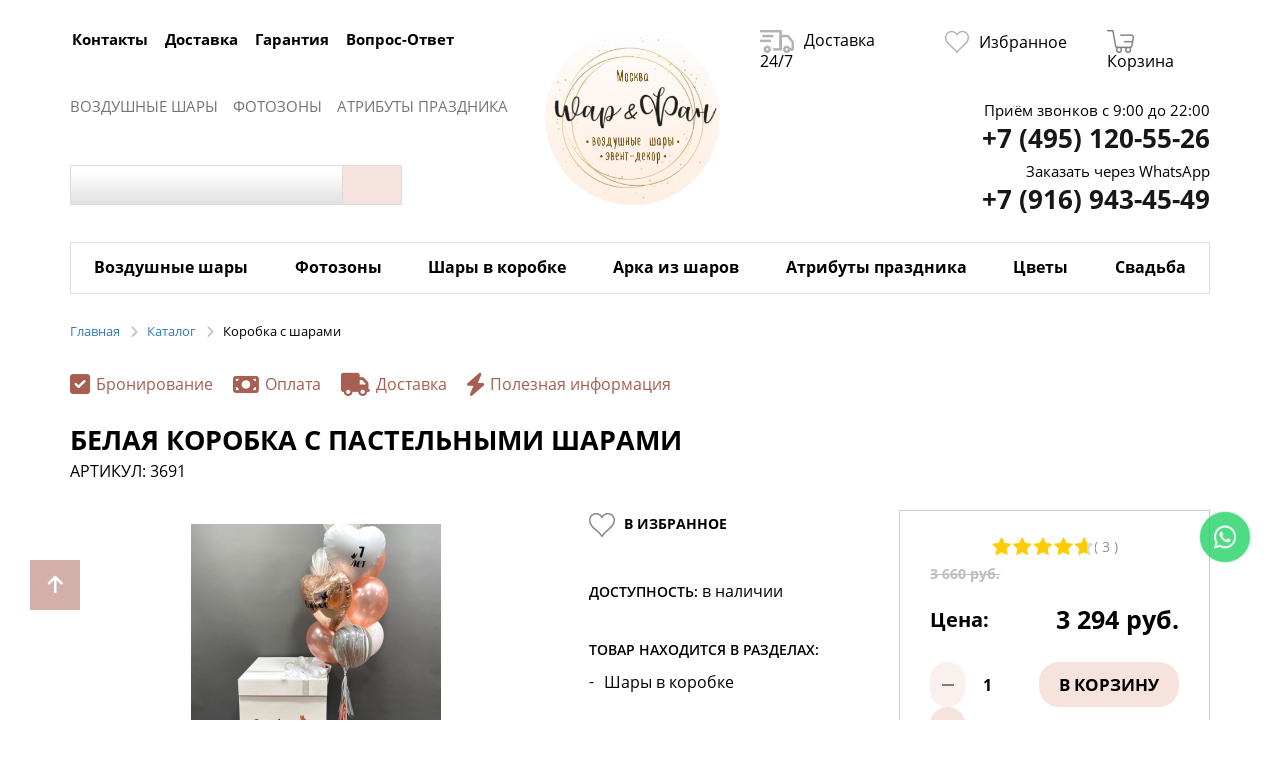

--- FILE ---
content_type: text/html; charset=UTF-8
request_url: https://sharfun.ru/catalog/shar_iz_korobki/belaya_korobka_s_pastelnymi_sharami/
body_size: 221594
content:
<!DOCTYPE html>
<html xml:lang="ru" lang="ru">
<head>
<link href="//cdn.optipic.io/preload.css" rel="stylesheet">
<link rel="preload" href="//cdn.optipic.io/preload.png" as="image">

    <meta http-equiv="X-UA-Compatible" content="IE=edge"/>
    <meta name="viewport" content="user-scalable=no, initial-scale=1.0, maximum-scale=1.0, width=device-width">
    <link rel="shortcut icon" type="image/x-icon" href="/favicon.ico"/>
    <meta http-equiv="Content-Type" content="text/html; charset=UTF-8" />
<meta name="robots" content="index, follow" />
<meta name="keywords" content="Белая коробка с пастельными шарами" />
<meta name="description" content="Белая коробка с пастельными шарами - заказать в интернет-магазине «ШарФан». Цена всего 3 660 руб. Круглосуточная доставка по Москве. Ждем вас!" />
<link rel="canonical" href="https://sharfun.ru/catalog/shar_iz_korobki/belaya_korobka_s_pastelnymi_sharami/" />
<script data-skip-moving="true">(function(w, d, n) {var cl = "bx-core";var ht = d.documentElement;var htc = ht ? ht.className : undefined;if (htc === undefined || htc.indexOf(cl) !== -1){return;}var ua = n.userAgent;if (/(iPad;)|(iPhone;)/i.test(ua)){cl += " bx-ios";}else if (/Windows/i.test(ua)){cl += ' bx-win';}else if (/Macintosh/i.test(ua)){cl += " bx-mac";}else if (/Linux/i.test(ua) && !/Android/i.test(ua)){cl += " bx-linux";}else if (/Android/i.test(ua)){cl += " bx-android";}cl += (/(ipad|iphone|android|mobile|touch)/i.test(ua) ? " bx-touch" : " bx-no-touch");cl += w.devicePixelRatio && w.devicePixelRatio >= 2? " bx-retina": " bx-no-retina";if (/AppleWebKit/.test(ua)){cl += " bx-chrome";}else if (/Opera/.test(ua)){cl += " bx-opera";}else if (/Firefox/.test(ua)){cl += " bx-firefox";}ht.className = htc ? htc + " " + cl : cl;})(window, document, navigator);</script>


<link href="/bitrix/css/main/font-awesome.min.css?168794776531018" type="text/css"  rel="stylesheet" />
<link href="/bitrix/css/main/bootstrap.min.css?1687947765121326" type="text/css"  rel="stylesheet" />
<link href="/bitrix/css/main/font-awesome.min.css?168794776531018" type="text/css"  rel="stylesheet" />
<link href="/bitrix/js/ui/design-tokens/dist/ui.design-tokens.min.css?175060264423463" type="text/css"  rel="stylesheet" />
<link href="/bitrix/js/ui/fonts/opensans/ui.font.opensans.min.css?17505985032320" type="text/css"  rel="stylesheet" />
<link href="/bitrix/js/main/popup/dist/main.popup.bundle.min.css?175060280028056" type="text/css"  rel="stylesheet" />
<link href="/bitrix/css/main/themes/blue/style.min.css?1687947765331" type="text/css"  rel="stylesheet" />
<link href="/bitrix/templates/tm_mybonbon/components/bitrix/catalog/sr_default/style.css?16879477542667" type="text/css"  rel="stylesheet" />
<link href="/bitrix/templates/tm_mybonbon/components/bitrix/catalog.element/sr_default/style.css?175258548852727" type="text/css"  rel="stylesheet" />
<link href="/bitrix/components/bitrix/iblock.vote/templates/stars/style.min.css?1687947769832" type="text/css"  rel="stylesheet" />
<link href="/bitrix/components/bitrix/catalog.comments/templates/.default/style.min.css?16879477733822" type="text/css"  rel="stylesheet" />
<link href="/bitrix/panel/main/popup.min.css?175059855720774" type="text/css"  rel="stylesheet" />
<link href="/bitrix/components/bitrix/blog/templates/.default/style.min.css?175059859030185" type="text/css"  rel="stylesheet" />
<link href="/bitrix/components/bitrix/blog/templates/.default/themes/green/style.css?16879477711140" type="text/css"  rel="stylesheet" />
<link href="/bitrix/components/bitrix/catalog.comments/templates/.default/themes/blue/style.css?168794777324" type="text/css"  rel="stylesheet" />
<link href="/bitrix/components/bitrix/sale.prediction.product.detail/templates/.default/style.min.css?1687947773332" type="text/css"  rel="stylesheet" />
<link href="/bitrix/components/bitrix/sale.products.gift/templates/.default/style.min.css?16879477703191" type="text/css"  rel="stylesheet" />
<link href="/bitrix/components/bitrix/catalog.item/templates/.default/style.min.css?175059869922843" type="text/css"  rel="stylesheet" />
<link href="/bitrix/components/bitrix/sale.products.gift/templates/.default/themes/blue/style.min.css?1687947770714" type="text/css"  rel="stylesheet" />
<link href="/bitrix/components/bitrix/sale.gift.main.products/templates/.default/style.min.css?1687947773604" type="text/css"  rel="stylesheet" />
<link href="/bitrix/templates/tm_mybonbon/components/bitrix/catalog.section/vlad_relative_products/style.css?16879477546811" type="text/css"  rel="stylesheet" />
<link href="/bitrix/templates/tm_mybonbon/components/bitrix/form.result.new/vlad_one_click_buy/style.css?1687947754666" type="text/css"  rel="stylesheet" />
<link href="/bitrix/templates/tm_mybonbon/components/bitrix/catalog.element/sr_default/themes/blue/style.min.css?1687947754902" type="text/css"  rel="stylesheet" />
<link href="/bitrix/templates/tm_mybonbon/css/bootstrap.css?1717240695107456" type="text/css"  data-template-style="true"  rel="stylesheet" />
<link href="/bitrix/templates/tm_mybonbon/css/owl.carousel.min.css?16879477543351" type="text/css"  data-template-style="true"  rel="stylesheet" />
<link href="/bitrix/templates/tm_mybonbon/css/jquery.fancybox.min.css?168794775412795" type="text/css"  data-template-style="true"  rel="stylesheet" />
<link href="/bitrix/templates/tm_mybonbon/components/bitrix/menu/new_mobile_catalog/style.css?16879477544262" type="text/css"  data-template-style="true"  rel="stylesheet" />
<link href="/bitrix/templates/tm_mybonbon/components/bitrix/menu/sr_mobile_nav_service_menu/style.css?1687947754368" type="text/css"  data-template-style="true"  rel="stylesheet" />
<link href="/bitrix/templates/tm_mybonbon/components/bitrix/search.title/sr_header_search/style.css?16879477544123" type="text/css"  data-template-style="true"  rel="stylesheet" />
<link href="/bitrix/templates/tm_mybonbon/components/bitrix/menu/sr_top_service/style.css?1687947754904" type="text/css"  data-template-style="true"  rel="stylesheet" />
<link href="/bitrix/templates/tm_mybonbon/components/bitrix/menu/main_menu_new/style.css?16879477542483" type="text/css"  data-template-style="true"  rel="stylesheet" />
<link href="/bitrix/templates/tm_mybonbon/components/bitrix/breadcrumb/sr_vladscramb/style.min.css?1687947754467" type="text/css"  data-template-style="true"  rel="stylesheet" />
<link href="/bitrix/templates/tm_mybonbon/components/bitrix/menu/sr_footer_vertical/style.css?1687947754163" type="text/css"  data-template-style="true"  rel="stylesheet" />
<link href="/bitrix/templates/tm_mybonbon/styles.css?17605956461340" type="text/css"  data-template-style="true"  rel="stylesheet" />
<link href="/bitrix/templates/tm_mybonbon/template_styles.css?1760595646237108" type="text/css"  data-template-style="true"  rel="stylesheet" />
<link href="/bitrix/templates/tm_mybonbon/css/fonts.css?16879477542803" type="text/css"  data-template-style="true"  rel="stylesheet" />




<script type="extension/settings" data-extension="currency.currency-core">{"region":"ru"}</script>



            
            <!-- Yandex.Metrika counter -->
            
            <!-- /Yandex.Metrika counter -->
                    
        
<meta property="og:image" content="//cdn.optipic.io/site-106353/upload/iblock/0df/0df80bafa7d27587a4c7f09f106e0ed3.jpeg"><meta property="og:image:width" content="250">
<meta property="og:image:height" content="250">
<!-- dev2fun module opengraph -->
<meta property="og:title" content="Белая коробка с пастельными шарами - купить в Москве | SharFun.ru"/>
<meta property="og:description" content="Белая коробка с пастельными шарами - заказать в интернет-магазине &laquo;ШарФан&raquo;. Цена всего 3 660 руб. Круглосуточная доставка по Москве. Ждем вас!"/>
<meta property="og:url" content="https://sharfun.ru/catalog/shar_iz_korobki/belaya_korobka_s_pastelnymi_sharami/"/>
<meta property="og:type" content="website"/>
<meta property="og:site_name" content="sharfun.ru"/>
<meta property="og:image" content="//cdn.optipic.io/site-106353/upload/iblock/0df/0df80bafa7d27587a4c7f09f106e0ed3.jpeg"/>
<meta property="og:image:type" content="image/jpeg"/>
<meta property="og:image:width" content="250"/>
<meta property="og:image:height" content="250"/>
<!-- /dev2fun module opengraph -->
            <title>Белая коробка с пастельными шарами - купить в Москве | SharFun.ru</title>
    
    <!-- Yandex.Metrika counter -->
<noscript><div><img src="https://mc.yandex.ru/watch/94569156" style="position:absolute; left:-9999px;" alt="" /></div></noscript>
<!-- /Yandex.Metrika counter -->

<!-- Google tag (gtag.js) -->
<!-- Uptolike counter -->

<!-- Uptolike -->
</head>
<body class="page">
<aktiv-fortune id="479"></aktiv-fortune>
<div class="overlay"></div>
<noscript>
    <img height="1" width="1" style="display:none" src="https://www.facebook.com/tr?id=219705702794539&ev=PageVie..…"
    <div><img src="https://mc.yandex.ru/watch/49321048" style="position:absolute; left:-9999px;" alt=""/></div>
    <img src="https://vk.com/rtrg?p=VK-RTRG-257299-f4OTG" style="position:fixed; left:-999px;" alt=""/>
</noscript>
<div id="page-panel" class="page__content">
    <header id="header">
        <nav id="menu" class="mobile-nav">
            <div class="mobile-menu-phone"><a href="tel:+7 (495) 120-55-26">
                    <svg aria-hidden="true" focusable="false" data-prefix="fal" data-icon="phone-alt" role="img"
                         xmlns="http://www.w3.org/2000/svg" viewBox="0 0 512 512"
                         class="svg-inline--fa fa-phone-alt fa-w-16 fa-3x">
                        <path fill="currentColor"
                              d="M493.09 351.3L384.7 304.8a31.36 31.36 0 0 0-36.5 8.9l-44.1 53.9A350 350 0 0 1 144.5 208l53.9-44.1a31.35 31.35 0 0 0 8.9-36.49l-46.5-108.5A31.33 31.33 0 0 0 125 .81L24.2 24.11A31.05 31.05 0 0 0 0 54.51C0 307.8 205.3 512 457.49 512A31.23 31.23 0 0 0 488 487.7L511.19 387a31.21 31.21 0 0 0-18.1-35.7zM456.89 480C222.4 479.7 32.3 289.7 32.1 55.21l99.6-23 46 107.39-72.8 59.5C153.3 302.3 209.4 358.6 313 407.2l59.5-72.8 107.39 46z"
                              class=""></path>
                    </svg>
                    +7 (495) 120-55-26</a></div>
            <div class="mobile-nav__catalog-menu">
                <ul id="mobile-catalog" class="catalog-menu__list">
            
    
        <li class="catalog-menu__item catalog-menu__item--1">
        <a class="root-item">
            Воздушные шары            <span class="chevron"><svg aria-hidden="true" focusable="false" data-prefix="fal" data-icon="angle-down" role="img" xmlns="http://www.w3.org/2000/svg" viewBox="0 0 256 512" class="svg-inline--fa fa-angle-down fa-w-8 fa-5x"><path fill="currentColor" d="M119.5 326.9L3.5 209.1c-4.7-4.7-4.7-12.3 0-17l7.1-7.1c4.7-4.7 12.3-4.7 17 0L128 287.3l100.4-102.2c4.7-4.7 12.3-4.7 17 0l7.1 7.1c4.7 4.7 4.7 12.3 0 17L136.5 327c-4.7 4.6-12.3 4.6-17-.1z" class=""></path></svg></span>
        </a>
        <ul class="root-item__list level-2" id="root-item__list--1">
            
                    
                                                
    
                <li>
                <a href="/catalog/shary_dlya_rebenka/" class="parent">
                    <span class="chevron"><svg aria-hidden="true" focusable="false" data-prefix="fal" data-icon="angle-down" role="img" xmlns="http://www.w3.org/2000/svg" viewBox="0 0 256 512" class="svg-inline--fa fa-angle-down fa-w-8 fa-5x"><path fill="currentColor" d="M119.5 326.9L3.5 209.1c-4.7-4.7-4.7-12.3 0-17l7.1-7.1c4.7-4.7 12.3-4.7 17 0L128 287.3l100.4-102.2c4.7-4.7 12.3-4.7 17 0l7.1 7.1c4.7 4.7 4.7 12.3 0 17L136.5 327c-4.7 4.6-12.3 4.6-17-.1z" class=""></path></svg></span>                     Шары для ребёнка</a>
                <ul class="level-3">
                    
                    
                                                
    
                        
                                                            <li><a href="/catalog/shary_na_1_god/">Шары на 1 год</a></li>
                            
                        
                    
                                                
    
                        
                                                            <li><a href="/catalog/shary_na_2_goda/">Шары на 2 года</a></li>
                            
                        
                    
                                                
    
                        
                                                            <li><a href="/catalog/shary_na_3_goda/">Шары на 3 года</a></li>
                            
                        
                    
                                                
    
                        
                                                            <li><a href="/catalog/shary_na_4_goda/">Шары на 4 года</a></li>
                            
                        
                    
                                                
    
                        
                                                            <li><a href="/catalog/shary_na_5_let/">Шары на 5 лет</a></li>
                            
                        
                    
                                                
    
                        
                                                            <li><a href="/catalog/shary_na_6_let/">Шары на 6 лет</a></li>
                            
                        
                    
                                                
    
                        
                                                            <li><a href="/catalog/shary_na_7_let/">Шары на 7 лет</a></li>
                            
                        
                    
                                                
    
                        
                                                            <li><a href="/catalog/shary_8_let/">Шары на 8 лет</a></li>
                            
                        
                    
                                                
    
                        
                                                            <li><a href="/catalog/shary_na_9_let/">Шары на 9 лет</a></li>
                            
                        
                    
                                                
    
                        
                                                            <li><a href="/catalog/shary_10_let/">Шары на 10 лет</a></li>
                            
                        
                    
                                                
    
                        
                                                            <li><a href="/catalog/shary_na_11_let/">Шары на 11 лет</a></li>
                            
                        
                    
                                                
    
                        
                                                            <li><a href="/catalog/shary_na_12_let/">Шары на 12 лет</a></li>
                            
                        
                    
                                                
    
                        
                                                            <li><a href="/catalog/shary_na_13_let/">Шары на 13 лет</a></li>
                            
                        
                    
                                                
    
                        
                                                            <li><a href="/catalog/shary_na_14_let/">Шары на 14 лет</a></li>
                            
                        
                    
                                                
    
                        
                                                            <li><a href="/catalog/shary_na_15_let/">Шары на 15 лет</a></li>
                            
                        
                    
                                                
    
                        
                                                            <li><a href="/catalog/shary_na_16_let/">Шары на 16 лет</a></li>
                            
                        
                    
                                                
    
                        
                                                            <li><a href="/catalog/shary_na_17_let/">Шары на 17 лет</a></li>
                            
                        
                    
                                                
    
                        
                                                            <li><a href="/catalog/shary_na_18_let/">Шары на 18 лет</a></li>
                            
                        
                    
                                                        </ul></li>    
    
                        
                                                            <li><a href="/catalog/shary_i_kompozitsii_na_1_sentyabrya/">Шары и композиции на 1 Сентября</a></li>
                            
                        
                    
                                                
    
                        
                                                            <li><a href="/catalog/den_rozhdeniya/">Шарики на День рождения</a></li>
                            
                        
                    
                                                
    
                <li>
                <a href="/catalog/shary_po_sobytiyu/" class="parent">
                    <span class="chevron"><svg aria-hidden="true" focusable="false" data-prefix="fal" data-icon="angle-down" role="img" xmlns="http://www.w3.org/2000/svg" viewBox="0 0 256 512" class="svg-inline--fa fa-angle-down fa-w-8 fa-5x"><path fill="currentColor" d="M119.5 326.9L3.5 209.1c-4.7-4.7-4.7-12.3 0-17l7.1-7.1c4.7-4.7 12.3-4.7 17 0L128 287.3l100.4-102.2c4.7-4.7 12.3-4.7 17 0l7.1 7.1c4.7 4.7 4.7 12.3 0 17L136.5 327c-4.7 4.6-12.3 4.6-17-.1z" class=""></path></svg></span>                     Шары по Событиям</a>
                <ul class="level-3">
                    
                    
                                                
    
                        
                                                            <li><a href="/catalog/shary_vozdushnye_na_novyy_god/">Шары воздушные на Новый Год</a></li>
                            
                        
                    
                                                
    
                        
                                                            <li><a href="/catalog/shary_na_vypusknoy_i_posledniy_zvonok/">Шары на Выпускной и Последний звонок</a></li>
                            
                        
                    
                                                
    
                        
                                                            <li><a href="/catalog/14_fevralya/">Шары на 14 февраля </a></li>
                            
                        
                    
                                                
    
                        
                                                            <li><a href="/catalog/shary_na_8_marta/">Шары на 8 марта</a></li>
                            
                        
                    
                                                
    
                <li>
                <a href="/catalog/shariki_devochka_malchik/" class="parent">
                    <span class="chevron"><svg aria-hidden="true" focusable="false" data-prefix="fal" data-icon="angle-down" role="img" xmlns="http://www.w3.org/2000/svg" viewBox="0 0 256 512" class="svg-inline--fa fa-angle-down fa-w-8 fa-5x"><path fill="currentColor" d="M119.5 326.9L3.5 209.1c-4.7-4.7-4.7-12.3 0-17l7.1-7.1c4.7-4.7 12.3-4.7 17 0L128 287.3l100.4-102.2c4.7-4.7 12.3-4.7 17 0l7.1 7.1c4.7 4.7 4.7 12.3 0 17L136.5 327c-4.7 4.6-12.3 4.6-17-.1z" class=""></path></svg></span>                     Шары на Гентер-Пати</a>
                <ul class="level-4">
                    
                    
                                                
    
                        
                                                            <li><a href="/catalog/shar_malchik_ili_devochka/">Шар мальчик или девочка</a></li>
                            
                        
                    
                                                        </ul></li>    
    
                        
                                                            <li><a href="/catalog/shary_na_devichnik/">Шары на девичник</a></li>
                            
                        
                    
                                                
    
                        
                                                            <li><a href="/catalog/helloween/">Шары на Хеллоуин</a></li>
                            
                        
                    
                                                        </ul></li>    
    
                <li>
                <a href="/catalog/komu/" class="parent">
                    <span class="chevron"><svg aria-hidden="true" focusable="false" data-prefix="fal" data-icon="angle-down" role="img" xmlns="http://www.w3.org/2000/svg" viewBox="0 0 256 512" class="svg-inline--fa fa-angle-down fa-w-8 fa-5x"><path fill="currentColor" d="M119.5 326.9L3.5 209.1c-4.7-4.7-4.7-12.3 0-17l7.1-7.1c4.7-4.7 12.3-4.7 17 0L128 287.3l100.4-102.2c4.7-4.7 12.3-4.7 17 0l7.1 7.1c4.7 4.7 4.7 12.3 0 17L136.5 327c-4.7 4.6-12.3 4.6-17-.1z" class=""></path></svg></span>                     Шары по полу и возрасту</a>
                <ul class="level-3">
                    
                    
                                                
    
                <li>
                <a href="/catalog/dlya_devochki/" class="parent">
                    <span class="chevron"><svg aria-hidden="true" focusable="false" data-prefix="fal" data-icon="angle-down" role="img" xmlns="http://www.w3.org/2000/svg" viewBox="0 0 256 512" class="svg-inline--fa fa-angle-down fa-w-8 fa-5x"><path fill="currentColor" d="M119.5 326.9L3.5 209.1c-4.7-4.7-4.7-12.3 0-17l7.1-7.1c4.7-4.7 12.3-4.7 17 0L128 287.3l100.4-102.2c4.7-4.7 12.3-4.7 17 0l7.1 7.1c4.7 4.7 4.7 12.3 0 17L136.5 327c-4.7 4.6-12.3 4.6-17-.1z" class=""></path></svg></span>                     Для девочки</a>
                <ul class="level-4">
                    
                    
                                                
    
                        
                                                            <li><a href="/catalog/shary_devochke_na_1_god/">Шары девочке на 1 год</a></li>
                            
                        
                    
                                                
    
                        
                                                            <li><a href="/catalog/shary_na_10_let_devochke/">Шары на 10 лет девочке</a></li>
                            
                        
                    
                                                
    
                        
                                                            <li><a href="/catalog/shary_na_2_goda_devochke/">Шары на 2 года девочке</a></li>
                            
                        
                    
                                                
    
                        
                                                            <li><a href="/catalog/shary_na_5_let_devochke/">Шары на 5 лет девочке</a></li>
                            
                        
                    
                                                        </ul></li>    
    
                <li>
                <a href="/catalog/devushke/" class="parent">
                    <span class="chevron"><svg aria-hidden="true" focusable="false" data-prefix="fal" data-icon="angle-down" role="img" xmlns="http://www.w3.org/2000/svg" viewBox="0 0 256 512" class="svg-inline--fa fa-angle-down fa-w-8 fa-5x"><path fill="currentColor" d="M119.5 326.9L3.5 209.1c-4.7-4.7-4.7-12.3 0-17l7.1-7.1c4.7-4.7 12.3-4.7 17 0L128 287.3l100.4-102.2c4.7-4.7 12.3-4.7 17 0l7.1 7.1c4.7 4.7 4.7 12.3 0 17L136.5 327c-4.7 4.6-12.3 4.6-17-.1z" class=""></path></svg></span>                     Для девушки</a>
                <ul class="level-4">
                    
                    
                                                
    
                        
                                                            <li><a href="/catalog/na_18_let/">Шары на 18 лет</a></li>
                            
                        
                    
                                                
    
                        
                                                            <li><a href="/catalog/shary_na_30_let_devushke/">Шары на 30 лет девушке</a></li>
                            
                        
                    
                                                        </ul></li>    
    
                        
                                                            <li><a href="/catalog/dlya_zhenshchin/">Для женщины</a></li>
                            
                        
                    
                                                
    
                <li>
                <a href="/catalog/dlya_malchika/" class="parent">
                    <span class="chevron"><svg aria-hidden="true" focusable="false" data-prefix="fal" data-icon="angle-down" role="img" xmlns="http://www.w3.org/2000/svg" viewBox="0 0 256 512" class="svg-inline--fa fa-angle-down fa-w-8 fa-5x"><path fill="currentColor" d="M119.5 326.9L3.5 209.1c-4.7-4.7-4.7-12.3 0-17l7.1-7.1c4.7-4.7 12.3-4.7 17 0L128 287.3l100.4-102.2c4.7-4.7 12.3-4.7 17 0l7.1 7.1c4.7 4.7 4.7 12.3 0 17L136.5 327c-4.7 4.6-12.3 4.6-17-.1z" class=""></path></svg></span>                     Для мальчика</a>
                <ul class="level-4">
                    
                    
                                                
    
                        
                                                            <li><a href="/catalog/shary_malchiku_na_1_god/">Шары мальчику на 1 год</a></li>
                            
                        
                    
                                                
    
                        
                                                            <li><a href="/catalog/shary_malchiku_na_2_goda/">Шары на 2 года мальчику</a></li>
                            
                        
                    
                                                
    
                        
                                                            <li><a href="/catalog/shary_na_3_goda_malchiku/">Шары на 3 года мальчику</a></li>
                            
                        
                    
                                                        </ul></li>    
    
                        
                                                            <li><a href="/catalog/vozdushnye_shary_dlya_mamy/">Для мамы</a></li>
                            
                        
                    
                                                
    
                <li>
                <a href="/catalog/dlya_muzhchin/" class="parent">
                    <span class="chevron"><svg aria-hidden="true" focusable="false" data-prefix="fal" data-icon="angle-down" role="img" xmlns="http://www.w3.org/2000/svg" viewBox="0 0 256 512" class="svg-inline--fa fa-angle-down fa-w-8 fa-5x"><path fill="currentColor" d="M119.5 326.9L3.5 209.1c-4.7-4.7-4.7-12.3 0-17l7.1-7.1c4.7-4.7 12.3-4.7 17 0L128 287.3l100.4-102.2c4.7-4.7 12.3-4.7 17 0l7.1 7.1c4.7 4.7 4.7 12.3 0 17L136.5 327c-4.7 4.6-12.3 4.6-17-.1z" class=""></path></svg></span>                     Для мужчины</a>
                <ul class="level-4">
                    
                    
                                                
    
                        
                                                            <li><a href="/catalog/shariki_na_30_let_muzhchine/">Шарики на 30 лет мужчине</a></li>
                            
                        
                    
                                                
    
                        
                                                            <li><a href="/catalog/shary_dlya_papy/">Шары для папы</a></li>
                            
                        
                    
                                                        </ul></li></ul></li>    
    
                <li>
                <a href="/catalog/shary_po_tsvetu/" class="parent">
                    <span class="chevron"><svg aria-hidden="true" focusable="false" data-prefix="fal" data-icon="angle-down" role="img" xmlns="http://www.w3.org/2000/svg" viewBox="0 0 256 512" class="svg-inline--fa fa-angle-down fa-w-8 fa-5x"><path fill="currentColor" d="M119.5 326.9L3.5 209.1c-4.7-4.7-4.7-12.3 0-17l7.1-7.1c4.7-4.7 12.3-4.7 17 0L128 287.3l100.4-102.2c4.7-4.7 12.3-4.7 17 0l7.1 7.1c4.7 4.7 4.7 12.3 0 17L136.5 327c-4.7 4.6-12.3 4.6-17-.1z" class=""></path></svg></span>                     Цвет и текстура</a>
                <ul class="level-3">
                    
                    
                                                
    
                        
                                                            <li><a href="/catalog/serebryannye_shary/">Серебрянные шары</a></li>
                            
                        
                    
                                                
    
                        
                                                            <li><a href="/catalog/zolotye_shary/">Золотые шары</a></li>
                            
                        
                    
                                                
    
                        
                                                            <li><a href="/catalog/belye_shary/">Белые шары</a></li>
                            
                        
                    
                                                
    
                        
                                                            <li><a href="/catalog/biryuzovye_shary/">Бирюзовые шары</a></li>
                            
                        
                    
                                                
    
                        
                                                            <li><a href="/catalog/zheltye_shary/">Желтые шары</a></li>
                            
                        
                    
                                                
    
                        
                                                            <li><a href="/catalog/zelenye_shary/">Зеленые шары</a></li>
                            
                        
                    
                                                
    
                        
                                                            <li><a href="/catalog/krasnye_shary/">Красные шары</a></li>
                            
                        
                    
                                                
    
                        
                                                            <li><a href="/catalog/rozovye_shary/">Розовые шары</a></li>
                            
                        
                    
                                                
    
                        
                                                            <li><a href="/catalog/sinie_shary/">Синие шары</a></li>
                            
                        
                    
                                                
    
                        
                                                            <li><a href="/catalog/fioletovye_shary/">Фиолетовые шары</a></li>
                            
                        
                    
                                                
    
                        
                                                            <li><a href="/catalog/chernye_shary/">Черные шары</a></li>
                            
                        
                    
                                                
    
                        
                                                            <li><a href="/catalog/agaty/">Шары Агаты</a></li>
                            
                        
                    
                                                
    
                        
                                                            <li><a href="/catalog/shary_khrom/">Шары Хром</a></li>
                            
                        
                    
                                                        </ul></li>    
    
                <li>
                <a href="/catalog/tematika/" class="parent">
                    <span class="chevron"><svg aria-hidden="true" focusable="false" data-prefix="fal" data-icon="angle-down" role="img" xmlns="http://www.w3.org/2000/svg" viewBox="0 0 256 512" class="svg-inline--fa fa-angle-down fa-w-8 fa-5x"><path fill="currentColor" d="M119.5 326.9L3.5 209.1c-4.7-4.7-4.7-12.3 0-17l7.1-7.1c4.7-4.7 12.3-4.7 17 0L128 287.3l100.4-102.2c4.7-4.7 12.3-4.7 17 0l7.1 7.1c4.7 4.7 4.7 12.3 0 17L136.5 327c-4.7 4.6-12.3 4.6-17-.1z" class=""></path></svg></span>                     Шары по Тематике</a>
                <ul class="level-3">
                    
                    
                                                
    
                        
                                                            <li><a href="/catalog/my_little_pony/">My Little Pony</a></li>
                            
                        
                    
                                                
    
                        
                                                            <li><a href="/catalog/dinozavry/">Динозавры</a></li>
                            
                        
                    
                                                
    
                        
                                                            <li><a href="/catalog/disney/">Дисней</a></li>
                            
                        
                    
                                                
    
                        
                                                            <li><a href="/catalog/edinorogi/">Единороги</a></li>
                            
                        
                    
                                                
    
                        
                                                            <li><a href="/catalog/zhivotnye/">Животные</a></li>
                            
                        
                    
                                                
    
                        
                                                            <li><a href="/catalog/zvezdnye_voyny/">Звездные войны</a></li>
                            
                        
                    
                                                
    
                        
                                                            <li><a href="/catalog/ledi_bag_i_super_kot/">Леди Баг и Супер Кот</a></li>
                            
                        
                    
                                                
    
                        
                                                            <li><a href="/catalog/mikki_maus/">Микки Маус</a></li>
                            
                        
                    
                                                
    
                        
                                                            <li><a href="/catalog/transformery/">Трансформеры</a></li>
                            
                        
                    
                                                
    
                        
                                                            <li><a href="/catalog/frukty_i_yagody/">Фрукты и ягоды</a></li>
                            
                        
                    
                                                
    
                        
                                                            <li><a href="/catalog/shary_kholodnoe_serdtse/">Холодное сердце</a></li>
                            
                        
                    
                                                
    
                        
                                                            <li><a href="/catalog/chelovek_pauk/">Человек-паук</a></li>
                            
                        
                    
                                                
    
                        
                                                            <li><a href="/catalog/cherepashki_nindzya/">Черепашки-ниндзя</a></li>
                            
                        
                    
                                                
    
                        
                                                            <li><a href="/catalog/shary_Wednesday/">Шары Уэнсдей</a></li>
                            
                        
                    
                                                
    
                        
                                                            <li><a href="/catalog/shchenyachiy_patrul/">Щенячий патруль</a></li>
                            
                        
                    
                                                        </ul></li>    
    
                <li>
                <a href="/catalog/vozdushnie-shari-po-tipu/" class="parent">
                    <span class="chevron"><svg aria-hidden="true" focusable="false" data-prefix="fal" data-icon="angle-down" role="img" xmlns="http://www.w3.org/2000/svg" viewBox="0 0 256 512" class="svg-inline--fa fa-angle-down fa-w-8 fa-5x"><path fill="currentColor" d="M119.5 326.9L3.5 209.1c-4.7-4.7-4.7-12.3 0-17l7.1-7.1c4.7-4.7 12.3-4.7 17 0L128 287.3l100.4-102.2c4.7-4.7 12.3-4.7 17 0l7.1 7.1c4.7 4.7 4.7 12.3 0 17L136.5 327c-4.7 4.6-12.3 4.6-17-.1z" class=""></path></svg></span>                     По типу</a>
                <ul class="level-3">
                    
                    
                                                
    
                <li>
                <a href="/catalog/bukety_iz_sharov/" class="parent">
                    <span class="chevron"><svg aria-hidden="true" focusable="false" data-prefix="fal" data-icon="angle-down" role="img" xmlns="http://www.w3.org/2000/svg" viewBox="0 0 256 512" class="svg-inline--fa fa-angle-down fa-w-8 fa-5x"><path fill="currentColor" d="M119.5 326.9L3.5 209.1c-4.7-4.7-4.7-12.3 0-17l7.1-7.1c4.7-4.7 12.3-4.7 17 0L128 287.3l100.4-102.2c4.7-4.7 12.3-4.7 17 0l7.1 7.1c4.7 4.7 4.7 12.3 0 17L136.5 327c-4.7 4.6-12.3 4.6-17-.1z" class=""></path></svg></span>                     Букеты из шаров</a>
                <ul class="level-4">
                    
                    
                                                
    
                        
                                                            <li><a href="/catalog/detskie_bukety_iz_sharov/">Букеты из шаров для детей</a></li>
                            
                        
                    
                                                
    
                        
                                                            <li><a href="/catalog/buket_sharov_na_den_rozhdeniya/">Букет из шаров на День рождения</a></li>
                            
                        
                    
                                                        </ul></li>    
    
                <li>
                <a href="/catalog/folgirovannye_shary/" class="parent">
                    <span class="chevron"><svg aria-hidden="true" focusable="false" data-prefix="fal" data-icon="angle-down" role="img" xmlns="http://www.w3.org/2000/svg" viewBox="0 0 256 512" class="svg-inline--fa fa-angle-down fa-w-8 fa-5x"><path fill="currentColor" d="M119.5 326.9L3.5 209.1c-4.7-4.7-4.7-12.3 0-17l7.1-7.1c4.7-4.7 12.3-4.7 17 0L128 287.3l100.4-102.2c4.7-4.7 12.3-4.7 17 0l7.1 7.1c4.7 4.7 4.7 12.3 0 17L136.5 327c-4.7 4.6-12.3 4.6-17-.1z" class=""></path></svg></span>                     Фольгированные шары</a>
                <ul class="level-4">
                    
                    
                                                
    
                        
                                                            <li><a href="/catalog/folgirovannye_krugi/">Круги из фольги</a></li>
                            
                        
                    
                                                
    
                        
                                                            <li><a href="/catalog/poyushchie_i_muzykalnye_shary/">Поющие и музыкальные шары</a></li>
                            
                        
                    
                                                
    
                        
                                                            <li><a href="/catalog/folgirovannye_figury/">Фигурные шары</a></li>
                            
                        
                    
                                                
    
                        
                                                            <li><a href="/catalog/folgirovannye_zvezdy/">Фольгированные звезды</a></li>
                            
                        
                    
                                                
    
                        
                                                            <li><a href="/catalog/khodyachie_shary/">Ходячие шары</a></li>
                            
                        
                    
                                                
    
                        
                                                            <li><a href="/catalog/folgirovannye_bukvy/">Шары буквы</a></li>
                            
                        
                    
                                                
    
                        
                                                            <li><a href="/catalog/folgirovannye_tsifry/">Шары цифры</a></li>
                            
                        
                    
                                                        </ul></li>    
    
                        
                                                            <li><a href="/catalog/oblaka_iz_sharov/">Облака из шаров</a></li>
                            
                        
                    
                                                
    
                <li>
                <a href="/catalog/bolshie_shary/" class="parent">
                    <span class="chevron"><svg aria-hidden="true" focusable="false" data-prefix="fal" data-icon="angle-down" role="img" xmlns="http://www.w3.org/2000/svg" viewBox="0 0 256 512" class="svg-inline--fa fa-angle-down fa-w-8 fa-5x"><path fill="currentColor" d="M119.5 326.9L3.5 209.1c-4.7-4.7-4.7-12.3 0-17l7.1-7.1c4.7-4.7 12.3-4.7 17 0L128 287.3l100.4-102.2c4.7-4.7 12.3-4.7 17 0l7.1 7.1c4.7 4.7 4.7 12.3 0 17L136.5 327c-4.7 4.6-12.3 4.6-17-.1z" class=""></path></svg></span>                     Большие шары</a>
                <ul class="level-4">
                    
                    
                                                
    
                        
                                                            <li><a href="/catalog/bolshie_shary_s_konfetti/">Большие шары с конфетти</a></li>
                            
                        
                    
                                                
    
                        
                                                            <li><a href="/catalog/shary_bubbles/">Шары Bubbles</a></li>
                            
                        
                    
                                                
    
                        
                                                            <li><a href="/catalog/shary_s_tassel_girlyandoy/">Шары с тассел гирляндой</a></li>
                            
                        
                    
                                                        </ul></li>    
    
                <li>
                <a href="/catalog/girlyandy_iz_sharov/" class="parent">
                    <span class="chevron"><svg aria-hidden="true" focusable="false" data-prefix="fal" data-icon="angle-down" role="img" xmlns="http://www.w3.org/2000/svg" viewBox="0 0 256 512" class="svg-inline--fa fa-angle-down fa-w-8 fa-5x"><path fill="currentColor" d="M119.5 326.9L3.5 209.1c-4.7-4.7-4.7-12.3 0-17l7.1-7.1c4.7-4.7 12.3-4.7 17 0L128 287.3l100.4-102.2c4.7-4.7 12.3-4.7 17 0l7.1 7.1c4.7 4.7 4.7 12.3 0 17L136.5 327c-4.7 4.6-12.3 4.6-17-.1z" class=""></path></svg></span>                     Гирлянды из шаров</a>
                <ul class="level-4">
                    
                    
                                                
    
                        
                                                            <li><a href="/catalog/raznokalibernye_girlyandy_iz_sharov/">Разнокалиберные гирлянды</a></li>
                            
                        
                    
                                                        </ul></li>    
    
                <li>
                <a href="/catalog/kompozitsii/" class="parent">
                    <span class="chevron"><svg aria-hidden="true" focusable="false" data-prefix="fal" data-icon="angle-down" role="img" xmlns="http://www.w3.org/2000/svg" viewBox="0 0 256 512" class="svg-inline--fa fa-angle-down fa-w-8 fa-5x"><path fill="currentColor" d="M119.5 326.9L3.5 209.1c-4.7-4.7-4.7-12.3 0-17l7.1-7.1c4.7-4.7 12.3-4.7 17 0L128 287.3l100.4-102.2c4.7-4.7 12.3-4.7 17 0l7.1 7.1c4.7 4.7 4.7 12.3 0 17L136.5 327c-4.7 4.6-12.3 4.6-17-.1z" class=""></path></svg></span>                     Композиции из шаров</a>
                <ul class="level-4">
                    
                    
                                                
    
                        
                                                            <li><a href="/catalog/kompozitsii_iz_sharov_s_tsifroy/">Композиции с цифрой</a></li>
                            
                        
                    
                                                
    
                        
                                                            <li><a href="/catalog/kompozicii_iz_sharov_na_den_rozhdeniya/">На день рождения</a></li>
                            
                        
                    
                                                
    
                        
                                                            <li><a href="/catalog/sety_iz_sharov/">Сеты из шаров</a></li>
                            
                        
                    
                                                        </ul></li>    
    
                        
                                                            <li><a href="/catalog/stoyki_iz_sharov/">Стойки из шаров</a></li>
                            
                        
                    
                                                
    
                        
                                                            <li><a href="/catalog/figury_iz_sharov/">Фигуры из шаров</a></li>
                            
                        
                    
                                                
    
                <li>
                <a href="/catalog/fontany_iz_sharov/" class="parent">
                    <span class="chevron"><svg aria-hidden="true" focusable="false" data-prefix="fal" data-icon="angle-down" role="img" xmlns="http://www.w3.org/2000/svg" viewBox="0 0 256 512" class="svg-inline--fa fa-angle-down fa-w-8 fa-5x"><path fill="currentColor" d="M119.5 326.9L3.5 209.1c-4.7-4.7-4.7-12.3 0-17l7.1-7.1c4.7-4.7 12.3-4.7 17 0L128 287.3l100.4-102.2c4.7-4.7 12.3-4.7 17 0l7.1 7.1c4.7 4.7 4.7 12.3 0 17L136.5 327c-4.7 4.6-12.3 4.6-17-.1z" class=""></path></svg></span>                     Фонтаны из шаров</a>
                <ul class="level-4">
                    
                    
                                                
    
                        
                                                            <li><a href="/catalog/fontany_na_den_rozhdeniya/">На день рождения</a></li>
                            
                        
                    
                                                
    
                        
                                                            <li><a href="/catalog/fontany_s_tsifroy/">С цифрой</a></li>
                            
                        
                    
                                                        </ul></li>    
    
                        
                                                            <li><a href="/catalog/shary_bez_risunka/">Шары без рисунка</a></li>
                            
                        
                    
                                                
    
                        
                                                            <li><a href="/catalog/shari-pod-potolok/">Шары под потолок</a></li>
                            
                        
                    
                                                
    
                        
                                                            <li><a href="/catalog/shary_s_blestkami/">Шары с блестками</a></li>
                            
                        
                    
                                                
    
                        
                                                            <li><a href="/catalog/shary_s_konfetti/">Шары с конфетти</a></li>
                            
                        
                    
                                                
    
                        
                                                            <li><a href="/catalog/shary_s_nadpisyami/">Шары с надписями</a></li>
                            
                        
                    
                                                
    
                        
                                                            <li><a href="/catalog/shary_s_risunkom/">Шары с рисунком</a></li>
                            
                        
                    
                                                
    
                <li>
                <a href="/catalog/shary_serdtsa/" class="parent">
                    <span class="chevron"><svg aria-hidden="true" focusable="false" data-prefix="fal" data-icon="angle-down" role="img" xmlns="http://www.w3.org/2000/svg" viewBox="0 0 256 512" class="svg-inline--fa fa-angle-down fa-w-8 fa-5x"><path fill="currentColor" d="M119.5 326.9L3.5 209.1c-4.7-4.7-4.7-12.3 0-17l7.1-7.1c4.7-4.7 12.3-4.7 17 0L128 287.3l100.4-102.2c4.7-4.7 12.3-4.7 17 0l7.1 7.1c4.7 4.7 4.7 12.3 0 17L136.5 327c-4.7 4.6-12.3 4.6-17-.1z" class=""></path></svg></span>                     Шары сердца</a>
                <ul class="level-4">
                    
                    
                                                
    
                        
                                                            <li><a href="/catalog/shary_serdtsa_na_svadbu/">Шары на свадьбу</a></li>
                            
                        
                    
                                                        </ul></li></ul></li>    
    
                <li>
                <a href="/catalog/shary-na-vypisku-iz-roddoma/" class="parent">
                    <span class="chevron"><svg aria-hidden="true" focusable="false" data-prefix="fal" data-icon="angle-down" role="img" xmlns="http://www.w3.org/2000/svg" viewBox="0 0 256 512" class="svg-inline--fa fa-angle-down fa-w-8 fa-5x"><path fill="currentColor" d="M119.5 326.9L3.5 209.1c-4.7-4.7-4.7-12.3 0-17l7.1-7.1c4.7-4.7 12.3-4.7 17 0L128 287.3l100.4-102.2c4.7-4.7 12.3-4.7 17 0l7.1 7.1c4.7 4.7 4.7 12.3 0 17L136.5 327c-4.7 4.6-12.3 4.6-17-.1z" class=""></path></svg></span>                     Шары на Выписку из роддома</a>
                <ul class="level-3">
                    
                    
                                                
    
                        
                                                            <li><a href="/catalog/shary_na_vypisku_devochki_/">Шары на выписку девочки </a></li>
                            
                        
                    
                                                
    
                        
                                                            <li><a href="/catalog/shary_na_vypisku_malchika/">Шары на выписку мальчика</a></li>
                            
                        
                    
                                                        </ul></li></ul></li>    
    
        <li class="catalog-menu__item catalog-menu__item--119">
        <a class="root-item">
            Фотозоны            <span class="chevron"><svg aria-hidden="true" focusable="false" data-prefix="fal" data-icon="angle-down" role="img" xmlns="http://www.w3.org/2000/svg" viewBox="0 0 256 512" class="svg-inline--fa fa-angle-down fa-w-8 fa-5x"><path fill="currentColor" d="M119.5 326.9L3.5 209.1c-4.7-4.7-4.7-12.3 0-17l7.1-7.1c4.7-4.7 12.3-4.7 17 0L128 287.3l100.4-102.2c4.7-4.7 12.3-4.7 17 0l7.1 7.1c4.7 4.7 4.7 12.3 0 17L136.5 327c-4.7 4.6-12.3 4.6-17-.1z" class=""></path></svg></span>
        </a>
        <ul class="root-item__list level-2" id="root-item__list--119">
            
                    
                                                
    
                        
                                                            <li><a href="/catalog/fotozony_na_novyy_god/">Фотозоны на Новый Год</a></li>
                            
                        
                    
                                                
    
                        
                                                            <li><a href="/catalog/fotozony_na_1_sentyabrya/">Фотозоны на 1 Сентября</a></li>
                            
                        
                    
                                                
    
                        
                                                            <li><a href="/catalog/osennie_fotozony/">Осенние фотозоны</a></li>
                            
                        
                    
                                                
    
                        
                                                            <li><a href="/catalog/molodezhnye_fotozony/">Молодежные Фотозоны</a></li>
                            
                        
                    
                                                
    
                        
                                                            <li><a href="/catalog/fotozony_na_den_rozhdeniya/">Фотозоны на День Рождения</a></li>
                            
                        
                    
                                                
    
                <li>
                <a href="/catalog/detskie_fotozony/" class="parent">
                    <span class="chevron"><svg aria-hidden="true" focusable="false" data-prefix="fal" data-icon="angle-down" role="img" xmlns="http://www.w3.org/2000/svg" viewBox="0 0 256 512" class="svg-inline--fa fa-angle-down fa-w-8 fa-5x"><path fill="currentColor" d="M119.5 326.9L3.5 209.1c-4.7-4.7-4.7-12.3 0-17l7.1-7.1c4.7-4.7 12.3-4.7 17 0L128 287.3l100.4-102.2c4.7-4.7 12.3-4.7 17 0l7.1 7.1c4.7 4.7 4.7 12.3 0 17L136.5 327c-4.7 4.6-12.3 4.6-17-.1z" class=""></path></svg></span>                     Детские фотозоны</a>
                <ul class="level-3">
                    
                    
                                                
    
                        
                                                            <li><a href="/catalog/fotozony_v_stile_garri_potter/">Фотозоны в стиле Гарри Поттер</a></li>
                            
                        
                    
                                                
    
                        
                                                            <li><a href="/catalog/fotozony_v_stile_kholodnoe_serdtse/">Фотозоны в стиле Холодное сердце</a></li>
                            
                        
                    
                                                
    
                        
                                                            <li><a href="/catalog/fotozony_dlya_devochki/">Фотозоны для девочки</a></li>
                            
                        
                    
                                                
    
                        
                                                            <li><a href="/catalog/fotozony_dlya_malchika/">Фотозоны для мальчика</a></li>
                            
                        
                    
                                                
    
                        
                                                            <li><a href="/catalog/fotozony_edinorog/">Фотозоны Единорог</a></li>
                            
                        
                    
                                                
    
                        
                                                            <li><a href="/catalog/fotozony_na_1_god/">Фотозоны на 1 год ребенку</a></li>
                            
                        
                    
                                                        </ul></li>    
    
                <li>
                <a href="/catalog/tematicheskie_fotozony/" class="parent">
                    <span class="chevron"><svg aria-hidden="true" focusable="false" data-prefix="fal" data-icon="angle-down" role="img" xmlns="http://www.w3.org/2000/svg" viewBox="0 0 256 512" class="svg-inline--fa fa-angle-down fa-w-8 fa-5x"><path fill="currentColor" d="M119.5 326.9L3.5 209.1c-4.7-4.7-4.7-12.3 0-17l7.1-7.1c4.7-4.7 12.3-4.7 17 0L128 287.3l100.4-102.2c4.7-4.7 12.3-4.7 17 0l7.1 7.1c4.7 4.7 4.7 12.3 0 17L136.5 327c-4.7 4.6-12.3 4.6-17-.1z" class=""></path></svg></span>                     Тематические фотозоны</a>
                <ul class="level-3">
                    
                    
                                                
    
                        
                                                            <li><a href="/catalog/fotozona_v_stile_90_kh/">Фотозона в стиле 90-х</a></li>
                            
                        
                    
                                                
    
                        
                                                            <li><a href="/catalog/fotozony_v_stile_velikiy_getsbi/">Фотозоны в стиле Великий Гэтсби</a></li>
                            
                        
                    
                                                        </ul></li>    
    
                <li>
                <a href="/catalog/fotozony_na_yubiley/" class="parent">
                    <span class="chevron"><svg aria-hidden="true" focusable="false" data-prefix="fal" data-icon="angle-down" role="img" xmlns="http://www.w3.org/2000/svg" viewBox="0 0 256 512" class="svg-inline--fa fa-angle-down fa-w-8 fa-5x"><path fill="currentColor" d="M119.5 326.9L3.5 209.1c-4.7-4.7-4.7-12.3 0-17l7.1-7.1c4.7-4.7 12.3-4.7 17 0L128 287.3l100.4-102.2c4.7-4.7 12.3-4.7 17 0l7.1 7.1c4.7 4.7 4.7 12.3 0 17L136.5 327c-4.7 4.6-12.3 4.6-17-.1z" class=""></path></svg></span>                     Фотозоны на Юбилей</a>
                <ul class="level-3">
                    
                    
                                                
    
                        
                                                            <li><a href="/catalog/fotozona_na_18_let/">Фотозона на 18 лет</a></li>
                            
                        
                    
                                                
    
                        
                                                            <li><a href="/catalog/fotozona_na_30_let/">Фотозона на 30 лет</a></li>
                            
                        
                    
                                                
    
                        
                                                            <li><a href="/catalog/fotozona_na_50_let/">Фотозоны на 50 лет</a></li>
                            
                        
                    
                                                        </ul></li>    
    
                <li>
                <a href="/catalog/kalendarnye_prazdniki/" class="parent">
                    <span class="chevron"><svg aria-hidden="true" focusable="false" data-prefix="fal" data-icon="angle-down" role="img" xmlns="http://www.w3.org/2000/svg" viewBox="0 0 256 512" class="svg-inline--fa fa-angle-down fa-w-8 fa-5x"><path fill="currentColor" d="M119.5 326.9L3.5 209.1c-4.7-4.7-4.7-12.3 0-17l7.1-7.1c4.7-4.7 12.3-4.7 17 0L128 287.3l100.4-102.2c4.7-4.7 12.3-4.7 17 0l7.1 7.1c4.7 4.7 4.7 12.3 0 17L136.5 327c-4.7 4.6-12.3 4.6-17-.1z" class=""></path></svg></span>                     Фотозоны по событиям</a>
                <ul class="level-3">
                    
                    
                                                
    
                        
                                                            <li><a href="/catalog/vypusknoy_v_detskom_sadu/">Выпускной в Детском Саду</a></li>
                            
                        
                    
                                                
    
                        
                                                            <li><a href="/catalog/god-zashitnikov-otechestva/">Оформление на Год Защитника Отечества и 9 Мая</a></li>
                            
                        
                    
                                                
    
                        
                                                            <li><a href="/catalog/den_vlyublyennykh/">Фотозоны на День Влюблённых</a></li>
                            
                        
                    
                                                
    
                        
                                                            <li><a href="/catalog/fotozony_na_8_marta/">Фотозоны на 8 марта</a></li>
                            
                        
                    
                                                
    
                <li>
                <a href="/catalog/fotozona_na_vypusknoy/" class="parent">
                    <span class="chevron"><svg aria-hidden="true" focusable="false" data-prefix="fal" data-icon="angle-down" role="img" xmlns="http://www.w3.org/2000/svg" viewBox="0 0 256 512" class="svg-inline--fa fa-angle-down fa-w-8 fa-5x"><path fill="currentColor" d="M119.5 326.9L3.5 209.1c-4.7-4.7-4.7-12.3 0-17l7.1-7.1c4.7-4.7 12.3-4.7 17 0L128 287.3l100.4-102.2c4.7-4.7 12.3-4.7 17 0l7.1 7.1c4.7 4.7 4.7 12.3 0 17L136.5 327c-4.7 4.6-12.3 4.6-17-.1z" class=""></path></svg></span>                     Фотозоны и оформление на Выпускной</a>
                <ul class="level-4">
                    
                    
                                                
    
                        
                                                            <li><a href="/catalog/oformlenie_vkhoda_i_lestnits/">Оформление входа и лестниц</a></li>
                            
                        
                    
                                                
    
                        
                                                            <li><a href="/catalog/oformlenie_stseny_na_vypusknoy/">Оформление сцены на Выпускной</a></li>
                            
                        
                    
                                                        </ul></li>    
    
                <li>
                <a href="/catalog/fotozony_na_23_fevralya/" class="parent">
                    <span class="chevron"><svg aria-hidden="true" focusable="false" data-prefix="fal" data-icon="angle-down" role="img" xmlns="http://www.w3.org/2000/svg" viewBox="0 0 256 512" class="svg-inline--fa fa-angle-down fa-w-8 fa-5x"><path fill="currentColor" d="M119.5 326.9L3.5 209.1c-4.7-4.7-4.7-12.3 0-17l7.1-7.1c4.7-4.7 12.3-4.7 17 0L128 287.3l100.4-102.2c4.7-4.7 12.3-4.7 17 0l7.1 7.1c4.7 4.7 4.7 12.3 0 17L136.5 327c-4.7 4.6-12.3 4.6-17-.1z" class=""></path></svg></span>                     Фотозоны на 23 Февраля</a>
                <ul class="level-4">
                    
                    
                                                
    
                        
                                                            <li><a href="/catalog/fotozony_dlya_ofisa_na_23_fevralya/">Оформление офиса на 23 февраля</a></li>
                            
                        
                    
                                                        </ul></li>    
    
                        
                                                            <li><a href="/catalog/fotozony_na_korporativ/">Фотозоны на корпоратив</a></li>
                            
                        
                    
                                                        </ul></li>    
    
                <li>
                <a href="/catalog/fotozony_po_tipu/" class="parent">
                    <span class="chevron"><svg aria-hidden="true" focusable="false" data-prefix="fal" data-icon="angle-down" role="img" xmlns="http://www.w3.org/2000/svg" viewBox="0 0 256 512" class="svg-inline--fa fa-angle-down fa-w-8 fa-5x"><path fill="currentColor" d="M119.5 326.9L3.5 209.1c-4.7-4.7-4.7-12.3 0-17l7.1-7.1c4.7-4.7 12.3-4.7 17 0L128 287.3l100.4-102.2c4.7-4.7 12.3-4.7 17 0l7.1 7.1c4.7 4.7 4.7 12.3 0 17L136.5 327c-4.7 4.6-12.3 4.6-17-.1z" class=""></path></svg></span>                     Фотозоны по типу</a>
                <ul class="level-3">
                    
                    
                                                
    
                        
                                                            <li><a href="/catalog/derevyannaya_fotozona/">Деревянная фотозона</a></li>
                            
                        
                    
                                                
    
                        
                                                            <li><a href="/catalog/kruglye_fotozony/">Круглые фотозоны</a></li>
                            
                        
                    
                                                
    
                        
                                                            <li><a href="/catalog/fotozona_dozhdik/">Фотозоны из дождика</a></li>
                            
                        
                    
                                                
    
                        
                                                            <li><a href="/catalog/fotozony_iz_payetok/">Фотозоны из пайеток</a></li>
                            
                        
                    
                                                
    
                        
                                                            <li><a href="/catalog/fotozony_iz_sharov/">Фотозоны из шаров</a></li>
                            
                        
                    
                                                        </ul></li>    
    
                <li>
                <a href="/catalog/photozony_po_tsvetu/" class="parent">
                    <span class="chevron"><svg aria-hidden="true" focusable="false" data-prefix="fal" data-icon="angle-down" role="img" xmlns="http://www.w3.org/2000/svg" viewBox="0 0 256 512" class="svg-inline--fa fa-angle-down fa-w-8 fa-5x"><path fill="currentColor" d="M119.5 326.9L3.5 209.1c-4.7-4.7-4.7-12.3 0-17l7.1-7.1c4.7-4.7 12.3-4.7 17 0L128 287.3l100.4-102.2c4.7-4.7 12.3-4.7 17 0l7.1 7.1c4.7 4.7 4.7 12.3 0 17L136.5 327c-4.7 4.6-12.3 4.6-17-.1z" class=""></path></svg></span>                     Фотозоны по цвету</a>
                <ul class="level-3">
                    
                    
                                                
    
                        
                                                            <li><a href="/catalog/belaya_fotozona/">Белая фотозона</a></li>
                            
                        
                    
                                                
    
                        
                                                            <li><a href="/catalog/zolotaya_fotozona/">Золотая фотозона</a></li>
                            
                        
                    
                                                
    
                        
                                                            <li><a href="/catalog/krasnaya_fotozona/">Красная фотозона</a></li>
                            
                        
                    
                                                
    
                        
                                                            <li><a href="/catalog/rozovaya_fotozona/">Розовая фотозона</a></li>
                            
                        
                    
                                                
    
                        
                                                            <li><a href="/catalog/chernye_fotozony/">Черная фотозона</a></li>
                            
                        
                    
                                                        </ul></li></ul></li>    
    
                        
                                                            <li><a href="/catalog/shar_iz_korobki/" class="root-item">Шары в коробке</a></li>
                            
                        
                    
                                                
    
                        
                                                            <li><a href="/catalog/arka_iz_sharov/" class="root-item">Арка из шаров</a></li>
                            
                        
                    
                                                
    
        <li class="catalog-menu__item catalog-menu__item--164">
        <a class="root-item">
            Атрибуты праздника            <span class="chevron"><svg aria-hidden="true" focusable="false" data-prefix="fal" data-icon="angle-down" role="img" xmlns="http://www.w3.org/2000/svg" viewBox="0 0 256 512" class="svg-inline--fa fa-angle-down fa-w-8 fa-5x"><path fill="currentColor" d="M119.5 326.9L3.5 209.1c-4.7-4.7-4.7-12.3 0-17l7.1-7.1c4.7-4.7 12.3-4.7 17 0L128 287.3l100.4-102.2c4.7-4.7 12.3-4.7 17 0l7.1 7.1c4.7 4.7 4.7 12.3 0 17L136.5 327c-4.7 4.6-12.3 4.6-17-.1z" class=""></path></svg></span>
        </a>
        <ul class="root-item__list level-2" id="root-item__list--164">
            
                    
                                                
    
                <li>
                <a href="/catalog/vypusknoy/" class="parent">
                    <span class="chevron"><svg aria-hidden="true" focusable="false" data-prefix="fal" data-icon="angle-down" role="img" xmlns="http://www.w3.org/2000/svg" viewBox="0 0 256 512" class="svg-inline--fa fa-angle-down fa-w-8 fa-5x"><path fill="currentColor" d="M119.5 326.9L3.5 209.1c-4.7-4.7-4.7-12.3 0-17l7.1-7.1c4.7-4.7 12.3-4.7 17 0L128 287.3l100.4-102.2c4.7-4.7 12.3-4.7 17 0l7.1 7.1c4.7 4.7 4.7 12.3 0 17L136.5 327c-4.7 4.6-12.3 4.6-17-.1z" class=""></path></svg></span>                     Выпускной</a>
                <ul class="level-3">
                    
                    
                                                
    
                        
                                                            <li><a href="/catalog/oformlenie_zala_na_vypusknoy/">Оформление зала на выпускной</a></li>
                            
                        
                    
                                                
    
                        
                                                            <li><a href="/catalog/oformlenie_na_vypusknoy/">Оформление фотозоны на выпускной</a></li>
                            
                        
                    
                                                        </ul></li>    
    
                        
                                                            <li><a href="/catalog/korobka_so_sladostyami/">Коробка со сладостями</a></li>
                            
                        
                    
                                                
    
                        
                                                            <li><a href="/catalog/nabory_dlya_provedeniya_prazdnika/">Наборы</a></li>
                            
                        
                    
                                                
    
                        
                                                            <li><a href="/catalog/podarki/">Подарки</a></li>
                            
                        
                    
                                                
    
                        
                                                            <li><a href="/catalog/portrety_na_kholste/">Портреты на холсте</a></li>
                            
                        
                    
                                                
    
                <li>
                <a href="/catalog/svetovaya_produktsiya/" class="parent">
                    <span class="chevron"><svg aria-hidden="true" focusable="false" data-prefix="fal" data-icon="angle-down" role="img" xmlns="http://www.w3.org/2000/svg" viewBox="0 0 256 512" class="svg-inline--fa fa-angle-down fa-w-8 fa-5x"><path fill="currentColor" d="M119.5 326.9L3.5 209.1c-4.7-4.7-4.7-12.3 0-17l7.1-7.1c4.7-4.7 12.3-4.7 17 0L128 287.3l100.4-102.2c4.7-4.7 12.3-4.7 17 0l7.1 7.1c4.7 4.7 4.7 12.3 0 17L136.5 327c-4.7 4.6-12.3 4.6-17-.1z" class=""></path></svg></span>                     Световая продукция</a>
                <ul class="level-3">
                    
                    
                                                
    
                        
                                                            <li><a href="/catalog/svetovye_girlyandy_v_arendu/">Световые гирлянды</a></li>
                            
                        
                    
                                                
    
                        
                                                            <li><a href="/catalog/svetodiodnye_nadpisi/">Светодиодные надписи</a></li>
                            
                        
                    
                                                
    
                        
                                                            <li><a href="/catalog/svetodiodnye_elementy_v_arendu/">Светодиодные фигуры</a></li>
                            
                        
                    
                                                        </ul></li></ul></li>    
    
        <li class="catalog-menu__item catalog-menu__item--176">
        <a class="root-item">
            Цветы            <span class="chevron"><svg aria-hidden="true" focusable="false" data-prefix="fal" data-icon="angle-down" role="img" xmlns="http://www.w3.org/2000/svg" viewBox="0 0 256 512" class="svg-inline--fa fa-angle-down fa-w-8 fa-5x"><path fill="currentColor" d="M119.5 326.9L3.5 209.1c-4.7-4.7-4.7-12.3 0-17l7.1-7.1c4.7-4.7 12.3-4.7 17 0L128 287.3l100.4-102.2c4.7-4.7 12.3-4.7 17 0l7.1 7.1c4.7 4.7 4.7 12.3 0 17L136.5 327c-4.7 4.6-12.3 4.6-17-.1z" class=""></path></svg></span>
        </a>
        <ul class="root-item__list level-2" id="root-item__list--176">
            
                    
                                                
    
                        
                                                            <li><a href="/catalog/buket_iz_gipsofily/">Букеты из гипсофилы</a></li>
                            
                        
                    
                                                
    
                        
                                                            <li><a href="/catalog/tsvety_v_korobke_s_sharom/">Цветы в коробке с шаром</a></li>
                            
                        
                    
                                                
    
                        
                                                            <li><a href="/catalog/tsvety_s_makaroni_v_korobke/">Цветы с макаруни в коробке</a></li>
                            
                        
                    
                                                        </ul></li>    
    
        <li class="catalog-menu__item catalog-menu__item--180">
        <a class="root-item">
            Свадьба            <span class="chevron"><svg aria-hidden="true" focusable="false" data-prefix="fal" data-icon="angle-down" role="img" xmlns="http://www.w3.org/2000/svg" viewBox="0 0 256 512" class="svg-inline--fa fa-angle-down fa-w-8 fa-5x"><path fill="currentColor" d="M119.5 326.9L3.5 209.1c-4.7-4.7-4.7-12.3 0-17l7.1-7.1c4.7-4.7 12.3-4.7 17 0L128 287.3l100.4-102.2c4.7-4.7 12.3-4.7 17 0l7.1 7.1c4.7 4.7 4.7 12.3 0 17L136.5 327c-4.7 4.6-12.3 4.6-17-.1z" class=""></path></svg></span>
        </a>
        <ul class="root-item__list level-2" id="root-item__list--180">
            
                    
                                                
    
                        
                                                            <li><a href="/catalog/oformlenie_prezidiuma/">Оформление президиума</a></li>
                            
                        
                    
                                                
    
                        
                                                            <li><a href="/catalog/svadebnaya_arka/">Свадебная арка</a></li>
                            
                        
                    
                                                
    
                        
                                                            <li><a href="/catalog/fotozony_na_svadbu/">Фотозоны на свадьбу</a></li>
                            
                        
                    
                                                
    
                        
                                                            <li><a href="/catalog/shary_na_svadbu/">Шары на свадьбу</a></li>
                            
                        
                    
                                        
                                            </ul></li>                    
                </ul>
                            </div>
            <div class="mobile-nav__service-menu">
                
<div class="mobile-service-menu">
<div class="mobile-service-menu__list">
                    <div class="mobile-service-menu__item"><a href="/personal/cart/" class="mobile-service-menu__link">Избранное</a></div>
    
                    <div class="mobile-service-menu__item"><a href="/about/contacts/" class="mobile-service-menu__link">Контакты</a></div>
    
                    <div class="mobile-service-menu__item"><a href="/about/delivery/" class="mobile-service-menu__link">Доставка и оплата</a></div>
    
                    <div class="mobile-service-menu__item"><a href="/about/guaranty/" class="mobile-service-menu__link">Гарантия и возврат</a></div>
    
    
</div>
</div>

            </div>
            <div class="subscribe-block">
                <p>Подписывайтесь:</p>
                <div class="social__list">
                    <div class="social__item social__item--vk">
                        <a href="https://vk.com/shar_and_fun" class="social__link" target="_blank" rel="nofollow">
                            <span class="fa fa-vk"></span>
                        </a>
                    </div>
                    <div class="social__item social__item--inst">
                        <a href="https://www.instagram.com/shar_and_fun/" class="social__link" target="_blank"
                           rel="nofollow">
                            <span class="fa fa-instagram"></span>
                        </a>
                    </div>
                    <div class="social__item social__item--fb">
                        <a href="https://www.facebook.com/shar.and.fun/" class="social__link" target="_blank"
                           rel="nofollow">
                            <span class="fa fa-facebook-f"></span>
                        </a>
                    </div>
                </div>
            </div>
            <div class="copy">© Интернет-магазин<br>
                Шар&Фан 2017-2023<br>
                Все права защищены
            </div>
        </nav>
        <div class="container">
            <div class="row">
                <div class="col-xs-12">
                    <div class="header-mobile">
                        <div class="mobile-top-header">
                            <div class="bt-menu-trigger header__mobile-menu-toggle"><span></span></div>
                            <div class="mobile-cart">
                                <a href="/personal/cart/">
                                    <img src="//cdn.optipic.io/site-106353/bitrix/templates/tm_mybonbon/images/header/header-basket.png">
                                </a>
                            </div>
                            <div class="mobile-logo">
                                <a class="logo__link" href="/" title="Шар и Фан. Воздушные шары и декор">
                                    <img src="//cdn.optipic.io/site-106353/bitrix/templates/tm_mybonbon/images/desktop-logo-fon2023.png"
                                         alt="Логотип Шар и Фан"
                                         title="Шар и Фан. Воздушные шары и декор">
                                </a>
                            </div>
                            <div class="mobile-phone">
                                <a href="tel:+7 (495) 120-55-26">+7 (495) 120-55-26</a><br>
                                <p class="mobile-ph">Позвонить</p>
                                <a href="https://wa.me/79169434549">+7 (916) 943-45-49</a><br>
                                <p class="mobile-wa">Заказать через WhatsApp</p>
                            </div>
                        </div>

                        <div class="mobile-search">
                            <div id="search" class="bx-searchtitle">
	<form action="/catalog/">
		<div class="bx-input-group">
			<input id="title-search-input" type="text" name="q" value="" autocomplete="off" class="bx-form-control"/>
			<span class="bx-input-group-btn">
				<button class="btn btn-default" type="submit" name="s"></button>
			</span>
		</div>
	</form>
</div>
                        </div>

                        <div class="mobile-header__cluster-menu">
                            <ul class="claster-menu">
                                <li><a href="/catalog/vozdushnye_shary/">Воздушные шары</a></li>
                                <li><a href="/catalog/fotozony/">Фотозоны</a></li>
                                <li><a href="/catalog/shar_iz_korobki/">WOW!-ШАРЫ В КОРОБКЕ</a></li>
                                <li><a href="/catalog/arka_iz_sharov/">АРКИ ИЗ ШАРОВ</a></li>
                            </ul>
                        </div>
                    </div>
                    <div class="header-desktop">
                        <div class="info-menu-side">
                            <div class="header__service-menu">
                                
<div class="top-service-menu">

			<div class="top-service-menu__item"><a href="/about/contacts/" class="top-service-menu__link">Контакты</a></div>
		
			<div class="top-service-menu__item"><a href="/about/delivery/" class="top-service-menu__link">Доставка</a></div>
		
			<div class="top-service-menu__item"><a href="/about/guaranty/" class="top-service-menu__link">Гарантия</a></div>
		
			<div class="top-service-menu__item"><a href="/about/faq/" class="top-service-menu__link">Вопрос-Ответ</a></div>
		

</div>
                            </div>
                            <div class="header__cluster-menu">
                                <ul class="claster-menu">
                                    <li><a href="/catalog/vozdushnye_shary/">Воздушные шары</a></li>
                                    <li><a href="/catalog/fotozony/">Фотозоны</a></li>
                                    <li><a href="/catalog/atributy_prazdnika/">Атрибуты праздника</a></li>
                                </ul>
                            </div>
                            <div class="header__search">
                                <div id="search" class="bx-searchtitle">
	<form action="/catalog/">
		<div class="bx-input-group">
			<input id="title-search-input" type="text" name="q" value="" autocomplete="off" class="bx-form-control"/>
			<span class="bx-input-group-btn">
				<button class="btn btn-default" type="submit" name="s"></button>
			</span>
		</div>
	</form>
</div>
                            </div>
                        </div>
                        <div class="logo-side">
                            <a class="logo__link" href="/" title="Шар и Фан. Воздушные шары и декор">
                                <img src="//cdn.optipic.io/site-106353/bitrix/templates/tm_mybonbon/images/desktop-logo-fon2023.png"
                                     alt="Логотип Шар и Фан"
                                     title="Шар и Фан. Воздушные шары и декор">
                            </a>
                        </div>
                        <div class="contacts-side">
                            <div class="contacts-side__header">
                                <div class="contacts-side__header__delivery">
                                    <img src="//cdn.optipic.io/site-106353/bitrix/templates/tm_mybonbon/images/header/header-delivery.png"
                                         alt=""><span>Доставка 24/7</span>

                                </div>
                                <div class="contacts-side__header__auth">
                                    <a class="header__auth-link wishlist-link" href="/personal/cart/">
                                        <svg xmlns="http://www.w3.org/2000/svg" width="30" height="30"
                                             viewBox="0 0 611.993 611.993">
                                            <path d="M562.52 70.476C532.246 40.523 488.62 21.32 442.72 21.32c-27.022 0-52.412 6.182-76.823 18.558-24.42 12.368-44.274 29.292-59.9 50.78-15.625-21.488-35.48-38.412-59.898-50.78C221.684 27.5 196.294 21.32 169.28 21.32c-45.9 0-89.52 19.203-119.798 49.155C19.21 100.422 0 144.042 0 189.947c0 31.57 6.708 62.218 14.973 85.29 4.104 11.437 10.306 23.833 18.556 36.46 8.347 12.77 15.95 23.437 22.458 31.895 6.514 8.467 15.792 19.05 28.32 31.252 12.536 12.215 22.787 21.812 30.273 28.646 7.487 6.842 18.877 16.94 33.857 29.953 17.244 14.98 29.543 26.133 37.44 33.203 7.728 6.924 18.882 17.576 33.528 31.578 29.626 28.312 51.363 54.404 71.94 84.31 3.84 5.583 8.793 8.138 14.647 8.138 6.188 0 11.542-2.5 15.3-8.14 13.174-19.757 28.403-39.966 46.224-59.897 17.987-20.11 32.96-35.717 44.926-46.877 12.126-11.307 29.557-27.084 52.086-47.197 13.93-12.444 25.063-21.81 32.557-28.645 7.486-6.84 17.25-16.28 29.3-28.32 12.043-12.05 21.563-22.404 28.32-30.932 6.918-8.723 14.224-19.273 22.46-31.898 16.827-25.786 24.195-46.203 30.272-74.87 3.027-14.307 4.556-28.975 4.556-43.947.007-45.906-19.202-89.526-49.474-119.472zm10.416 152.673c-6.27 36.12-25.14 71.544-56.642 106.448-13.75 15.23-38.987 39.475-75.85 72.268-19.127 17.016-34.502 30.932-46.552 41.996-11.716 10.75-26.126 25.307-43.293 43.62-17.016 18.145-31.905 36.132-44.6 53.71-13.35-17.25-28.73-34.752-46.225-52.738-17.66-18.146-31.25-31.898-41.342-41.016-10.09-9.11-25.466-22.703-46.55-41.342l-22.46-19.855-20.508-18.556c-8.882-8.035-15.716-14.57-20.182-19.53-4.32-4.804-10.09-11.07-17.25-18.882s-12.667-14.666-16.28-20.182c-7.457-11.41-20.14-28.438-24.736-42.647L42.98 243.33c-5.458-16.847-7.16-34.18-7.16-53.383 0-36.46 13.02-67.71 39.064-93.428 26.37-26.043 57.62-39.065 94.4-39.065 25.716 0 49.48 6.833 71.295 20.834 21.812 13.992 38.625 32.445 49.48 55.66 3.146 6.737 8.466 10.092 15.952 10.092s13.27-3.125 16.605-10.09c10.993-22.995 26.695-41.67 48.502-55.663 21.806-14.002 45.896-20.835 71.613-20.835 36.786 0 68.038 13.02 94.08 38.738s39.064 56.968 39.064 93.754c-.01 11.39-1.073 22.445-2.94 33.202z"></path>
                                        </svg>
                                        Избранное
                                    </a>
                                </div>
                                <div class="contacts-side__header__cart">
                                    <div class="mini-cart">
                                        <a href="/personal/cart/">
                                            <img src="//cdn.optipic.io/site-106353/bitrix/templates/tm_mybonbon/images/header/header-basket.png">
                                            <span>Корзина</span>
                                        </a>
                                    </div>
                                </div>
                            </div>
                            <div class="contacts-side__communication">
                                <div class="header__shop-info">
                                    <div class="header__phone-container">
                                        <p class="schedule">Приём звонков с 9:00 до 22:00</p>
                                        <a class="header__phone-link" href="tel:+7 (495) 120-55-26"
                                           onclick="yaCounter49321048.reachGoal('header-phone')">+7 (495) 120-55-26</a>
                                        <p class="schedule pt-10">Заказать через WhatsApp</p>
                                        <a class="header__phone-link" href="https://wa.me/79169434549"
                                           onclick="yaCounter49321048.reachGoal('header-phone')">+7 (916) 943-45-49</a>
                                        <div class="header__phone-description"><a href="#"
                                                                                  id="quick-request"
                                                                                  class="modal-open-btn btn btn-pink"
                                                                                  rel="nofollow">Перезвонить
                                                вам?</a></div>
                                    </div>
                                </div>
                            </div>
                        </div>
                    </div>
                    <div class="header__menu-container">
                        <div id="header-main-menu">
                            

<ul class="root-level">


	
	
					<li><a href="/catalog/vozdushnye_shary/" class="root-item">Воздушные шары<span class="chevron"></span></a>
				<ul class="sub-menu level-2">
		
	
	

	
	
					<li><a href="/catalog/shary_dlya_rebenka/" class="parent">Шары для ребёнка</a>
                <ul class="sub-menu level-3">
		
	
	

	
	
		
							<li><a href="/catalog/shary_na_1_god/">Шары на 1 год</a></li>
			
		
	
	

	
	
		
							<li><a href="/catalog/shary_na_2_goda/">Шары на 2 года</a></li>
			
		
	
	

	
	
		
							<li><a href="/catalog/shary_na_3_goda/">Шары на 3 года</a></li>
			
		
	
	

	
	
		
							<li><a href="/catalog/shary_na_4_goda/">Шары на 4 года</a></li>
			
		
	
	

	
	
		
							<li><a href="/catalog/shary_na_5_let/">Шары на 5 лет</a></li>
			
		
	
	

	
	
		
							<li><a href="/catalog/shary_na_6_let/">Шары на 6 лет</a></li>
			
		
	
	

	
	
		
							<li><a href="/catalog/shary_na_7_let/">Шары на 7 лет</a></li>
			
		
	
	

	
	
		
							<li><a href="/catalog/shary_8_let/">Шары на 8 лет</a></li>
			
		
	
	

	
	
		
							<li><a href="/catalog/shary_na_9_let/">Шары на 9 лет</a></li>
			
		
	
	

	
	
		
							<li><a href="/catalog/shary_10_let/">Шары на 10 лет</a></li>
			
		
	
	

	
	
		
							<li><a href="/catalog/shary_na_11_let/">Шары на 11 лет</a></li>
			
		
	
	

	
	
		
							<li><a href="/catalog/shary_na_12_let/">Шары на 12 лет</a></li>
			
		
	
	

	
	
		
							<li><a href="/catalog/shary_na_13_let/">Шары на 13 лет</a></li>
			
		
	
	

	
	
		
							<li><a href="/catalog/shary_na_14_let/">Шары на 14 лет</a></li>
			
		
	
	

	
	
		
							<li><a href="/catalog/shary_na_15_let/">Шары на 15 лет</a></li>
			
		
	
	

	
	
		
							<li><a href="/catalog/shary_na_16_let/">Шары на 16 лет</a></li>
			
		
	
	

	
	
		
							<li><a href="/catalog/shary_na_17_let/">Шары на 17 лет</a></li>
			
		
	
	

	
	
		
							<li><a href="/catalog/shary_na_18_let/">Шары на 18 лет</a></li>
			
		
	
	

			</ul></li>	
	
		
							<li><a href="/catalog/shary_i_kompozitsii_na_1_sentyabrya/">Шары и композиции на 1 Сентября</a></li>
			
		
	
	

	
	
		
							<li><a href="/catalog/den_rozhdeniya/">Шарики на День рождения</a></li>
			
		
	
	

	
	
					<li><a href="/catalog/shary_po_sobytiyu/" class="parent">Шары по Событиям</a>
                <ul class="sub-menu level-3">
		
	
	

	
	
		
							<li><a href="/catalog/shary_vozdushnye_na_novyy_god/">Шары воздушные на Новый Год</a></li>
			
		
	
	

	
	
		
							<li><a href="/catalog/shary_na_vypusknoy_i_posledniy_zvonok/">Шары на Выпускной и Последний звонок</a></li>
			
		
	
	

	
	
		
							<li><a href="/catalog/14_fevralya/">Шары на 14 февраля </a></li>
			
		
	
	

	
	
		
							<li><a href="/catalog/shary_na_8_marta/">Шары на 8 марта</a></li>
			
		
	
	

	
	
					<li><a href="/catalog/shariki_devochka_malchik/" class="parent">Шары на Гентер-Пати</a>
                <ul class="sub-menu level-4">
		
	
	

	
	
		
							<li><a href="/catalog/shar_malchik_ili_devochka/">Шар мальчик или девочка</a></li>
			
		
	
	

			</ul></li>	
	
		
							<li><a href="/catalog/shary_na_devichnik/">Шары на девичник</a></li>
			
		
	
	

	
	
		
							<li><a href="/catalog/helloween/">Шары на Хеллоуин</a></li>
			
		
	
	

			</ul></li>	
	
					<li><a href="/catalog/komu/" class="parent">Шары по полу и возрасту</a>
                <ul class="sub-menu level-3">
		
	
	

	
	
					<li><a href="/catalog/dlya_devochki/" class="parent">Для девочки</a>
                <ul class="sub-menu level-4">
		
	
	

	
	
		
							<li><a href="/catalog/shary_devochke_na_1_god/">Шары девочке на 1 год</a></li>
			
		
	
	

	
	
		
							<li><a href="/catalog/shary_na_10_let_devochke/">Шары на 10 лет девочке</a></li>
			
		
	
	

	
	
		
							<li><a href="/catalog/shary_na_2_goda_devochke/">Шары на 2 года девочке</a></li>
			
		
	
	

	
	
		
							<li><a href="/catalog/shary_na_5_let_devochke/">Шары на 5 лет девочке</a></li>
			
		
	
	

			</ul></li>	
	
					<li><a href="/catalog/devushke/" class="parent">Для девушки</a>
                <ul class="sub-menu level-4">
		
	
	

	
	
		
							<li><a href="/catalog/na_18_let/">Шары на 18 лет</a></li>
			
		
	
	

	
	
		
							<li><a href="/catalog/shary_na_30_let_devushke/">Шары на 30 лет девушке</a></li>
			
		
	
	

			</ul></li>	
	
		
							<li><a href="/catalog/dlya_zhenshchin/">Для женщины</a></li>
			
		
	
	

	
	
					<li><a href="/catalog/dlya_malchika/" class="parent">Для мальчика</a>
                <ul class="sub-menu level-4">
		
	
	

	
	
		
							<li><a href="/catalog/shary_malchiku_na_1_god/">Шары мальчику на 1 год</a></li>
			
		
	
	

	
	
		
							<li><a href="/catalog/shary_malchiku_na_2_goda/">Шары на 2 года мальчику</a></li>
			
		
	
	

	
	
		
							<li><a href="/catalog/shary_na_3_goda_malchiku/">Шары на 3 года мальчику</a></li>
			
		
	
	

			</ul></li>	
	
		
							<li><a href="/catalog/vozdushnye_shary_dlya_mamy/">Для мамы</a></li>
			
		
	
	

	
	
					<li><a href="/catalog/dlya_muzhchin/" class="parent">Для мужчины</a>
                <ul class="sub-menu level-4">
		
	
	

	
	
		
							<li><a href="/catalog/shariki_na_30_let_muzhchine/">Шарики на 30 лет мужчине</a></li>
			
		
	
	

	
	
		
							<li><a href="/catalog/shary_dlya_papy/">Шары для папы</a></li>
			
		
	
	

			</ul></li></ul></li>	
	
					<li><a href="/catalog/shary_po_tsvetu/" class="parent">Цвет и текстура</a>
                <ul class="sub-menu level-3">
		
	
	

	
	
		
							<li><a href="/catalog/serebryannye_shary/">Серебрянные шары</a></li>
			
		
	
	

	
	
		
							<li><a href="/catalog/zolotye_shary/">Золотые шары</a></li>
			
		
	
	

	
	
		
							<li><a href="/catalog/belye_shary/">Белые шары</a></li>
			
		
	
	

	
	
		
							<li><a href="/catalog/biryuzovye_shary/">Бирюзовые шары</a></li>
			
		
	
	

	
	
		
							<li><a href="/catalog/zheltye_shary/">Желтые шары</a></li>
			
		
	
	

	
	
		
							<li><a href="/catalog/zelenye_shary/">Зеленые шары</a></li>
			
		
	
	

	
	
		
							<li><a href="/catalog/krasnye_shary/">Красные шары</a></li>
			
		
	
	

	
	
		
							<li><a href="/catalog/rozovye_shary/">Розовые шары</a></li>
			
		
	
	

	
	
		
							<li><a href="/catalog/sinie_shary/">Синие шары</a></li>
			
		
	
	

	
	
		
							<li><a href="/catalog/fioletovye_shary/">Фиолетовые шары</a></li>
			
		
	
	

	
	
		
							<li><a href="/catalog/chernye_shary/">Черные шары</a></li>
			
		
	
	

	
	
		
							<li><a href="/catalog/agaty/">Шары Агаты</a></li>
			
		
	
	

	
	
		
							<li><a href="/catalog/shary_khrom/">Шары Хром</a></li>
			
		
	
	

			</ul></li>	
	
					<li><a href="/catalog/tematika/" class="parent">Шары по Тематике</a>
                <ul class="sub-menu level-3">
		
	
	

	
	
		
							<li><a href="/catalog/my_little_pony/">My Little Pony</a></li>
			
		
	
	

	
	
		
							<li><a href="/catalog/dinozavry/">Динозавры</a></li>
			
		
	
	

	
	
		
							<li><a href="/catalog/disney/">Дисней</a></li>
			
		
	
	

	
	
		
							<li><a href="/catalog/edinorogi/">Единороги</a></li>
			
		
	
	

	
	
		
							<li><a href="/catalog/zhivotnye/">Животные</a></li>
			
		
	
	

	
	
		
							<li><a href="/catalog/zvezdnye_voyny/">Звездные войны</a></li>
			
		
	
	

	
	
		
							<li><a href="/catalog/ledi_bag_i_super_kot/">Леди Баг и Супер Кот</a></li>
			
		
	
	

	
	
		
							<li><a href="/catalog/mikki_maus/">Микки Маус</a></li>
			
		
	
	

	
	
		
							<li><a href="/catalog/transformery/">Трансформеры</a></li>
			
		
	
	

	
	
		
							<li><a href="/catalog/frukty_i_yagody/">Фрукты и ягоды</a></li>
			
		
	
	

	
	
		
							<li><a href="/catalog/shary_kholodnoe_serdtse/">Холодное сердце</a></li>
			
		
	
	

	
	
		
							<li><a href="/catalog/chelovek_pauk/">Человек-паук</a></li>
			
		
	
	

	
	
		
							<li><a href="/catalog/cherepashki_nindzya/">Черепашки-ниндзя</a></li>
			
		
	
	

	
	
		
							<li><a href="/catalog/shary_Wednesday/">Шары Уэнсдей</a></li>
			
		
	
	

	
	
		
							<li><a href="/catalog/shchenyachiy_patrul/">Щенячий патруль</a></li>
			
		
	
	

			</ul></li>	
	
					<li><a href="/catalog/vozdushnie-shari-po-tipu/" class="parent">По типу</a>
                <ul class="sub-menu level-3">
		
	
	

	
	
					<li><a href="/catalog/bukety_iz_sharov/" class="parent">Букеты из шаров</a>
                <ul class="sub-menu level-4">
		
	
	

	
	
		
							<li><a href="/catalog/detskie_bukety_iz_sharov/">Букеты из шаров для детей</a></li>
			
		
	
	

	
	
		
							<li><a href="/catalog/buket_sharov_na_den_rozhdeniya/">Букет из шаров на День рождения</a></li>
			
		
	
	

			</ul></li>	
	
					<li><a href="/catalog/folgirovannye_shary/" class="parent">Фольгированные шары</a>
                <ul class="sub-menu level-4">
		
	
	

	
	
		
							<li><a href="/catalog/folgirovannye_krugi/">Круги из фольги</a></li>
			
		
	
	

	
	
		
							<li><a href="/catalog/poyushchie_i_muzykalnye_shary/">Поющие и музыкальные шары</a></li>
			
		
	
	

	
	
		
							<li><a href="/catalog/folgirovannye_figury/">Фигурные шары</a></li>
			
		
	
	

	
	
		
							<li><a href="/catalog/folgirovannye_zvezdy/">Фольгированные звезды</a></li>
			
		
	
	

	
	
		
							<li><a href="/catalog/khodyachie_shary/">Ходячие шары</a></li>
			
		
	
	

	
	
		
							<li><a href="/catalog/folgirovannye_bukvy/">Шары буквы</a></li>
			
		
	
	

	
	
		
							<li><a href="/catalog/folgirovannye_tsifry/">Шары цифры</a></li>
			
		
	
	

			</ul></li>	
	
		
							<li><a href="/catalog/oblaka_iz_sharov/">Облака из шаров</a></li>
			
		
	
	

	
	
					<li><a href="/catalog/bolshie_shary/" class="parent">Большие шары</a>
                <ul class="sub-menu level-4">
		
	
	

	
	
		
							<li><a href="/catalog/bolshie_shary_s_konfetti/">Большие шары с конфетти</a></li>
			
		
	
	

	
	
		
							<li><a href="/catalog/shary_bubbles/">Шары Bubbles</a></li>
			
		
	
	

	
	
		
							<li><a href="/catalog/shary_s_tassel_girlyandoy/">Шары с тассел гирляндой</a></li>
			
		
	
	

			</ul></li>	
	
					<li><a href="/catalog/girlyandy_iz_sharov/" class="parent">Гирлянды из шаров</a>
                <ul class="sub-menu level-4">
		
	
	

	
	
		
							<li><a href="/catalog/raznokalibernye_girlyandy_iz_sharov/">Разнокалиберные гирлянды</a></li>
			
		
	
	

			</ul></li>	
	
					<li><a href="/catalog/kompozitsii/" class="parent">Композиции из шаров</a>
                <ul class="sub-menu level-4">
		
	
	

	
	
		
							<li><a href="/catalog/kompozitsii_iz_sharov_s_tsifroy/">Композиции с цифрой</a></li>
			
		
	
	

	
	
		
							<li><a href="/catalog/kompozicii_iz_sharov_na_den_rozhdeniya/">На день рождения</a></li>
			
		
	
	

	
	
		
							<li><a href="/catalog/sety_iz_sharov/">Сеты из шаров</a></li>
			
		
	
	

			</ul></li>	
	
		
							<li><a href="/catalog/stoyki_iz_sharov/">Стойки из шаров</a></li>
			
		
	
	

	
	
		
							<li><a href="/catalog/figury_iz_sharov/">Фигуры из шаров</a></li>
			
		
	
	

	
	
					<li><a href="/catalog/fontany_iz_sharov/" class="parent">Фонтаны из шаров</a>
                <ul class="sub-menu level-4">
		
	
	

	
	
		
							<li><a href="/catalog/fontany_na_den_rozhdeniya/">На день рождения</a></li>
			
		
	
	

	
	
		
							<li><a href="/catalog/fontany_s_tsifroy/">С цифрой</a></li>
			
		
	
	

			</ul></li>	
	
		
							<li><a href="/catalog/shary_bez_risunka/">Шары без рисунка</a></li>
			
		
	
	

	
	
		
							<li><a href="/catalog/shari-pod-potolok/">Шары под потолок</a></li>
			
		
	
	

	
	
		
							<li><a href="/catalog/shary_s_blestkami/">Шары с блестками</a></li>
			
		
	
	

	
	
		
							<li><a href="/catalog/shary_s_konfetti/">Шары с конфетти</a></li>
			
		
	
	

	
	
		
							<li><a href="/catalog/shary_s_nadpisyami/">Шары с надписями</a></li>
			
		
	
	

	
	
		
							<li><a href="/catalog/shary_s_risunkom/">Шары с рисунком</a></li>
			
		
	
	

	
	
					<li><a href="/catalog/shary_serdtsa/" class="parent">Шары сердца</a>
                <ul class="sub-menu level-4">
		
	
	

	
	
		
							<li><a href="/catalog/shary_serdtsa_na_svadbu/">Шары на свадьбу</a></li>
			
		
	
	

			</ul></li></ul></li>	
	
					<li><a href="/catalog/shary-na-vypisku-iz-roddoma/" class="parent">Шары на Выписку из роддома</a>
                <ul class="sub-menu level-3">
		
	
	

	
	
		
							<li><a href="/catalog/shary_na_vypisku_devochki_/">Шары на выписку девочки </a></li>
			
		
	
	

	
	
		
							<li><a href="/catalog/shary_na_vypisku_malchika/">Шары на выписку мальчика</a></li>
			
		
	
	

			</ul></li></ul></li>	
	
					<li><a href="/catalog/fotozony/" class="root-item">Фотозоны<span class="chevron"></span></a>
				<ul class="sub-menu level-2">
		
	
	

	
	
		
							<li><a href="/catalog/fotozony_na_novyy_god/">Фотозоны на Новый Год</a></li>
			
		
	
	

	
	
		
							<li><a href="/catalog/fotozony_na_1_sentyabrya/">Фотозоны на 1 Сентября</a></li>
			
		
	
	

	
	
		
							<li><a href="/catalog/osennie_fotozony/">Осенние фотозоны</a></li>
			
		
	
	

	
	
		
							<li><a href="/catalog/molodezhnye_fotozony/">Молодежные Фотозоны</a></li>
			
		
	
	

	
	
		
							<li><a href="/catalog/fotozony_na_den_rozhdeniya/">Фотозоны на День Рождения</a></li>
			
		
	
	

	
	
					<li><a href="/catalog/detskie_fotozony/" class="parent">Детские фотозоны</a>
                <ul class="sub-menu level-3">
		
	
	

	
	
		
							<li><a href="/catalog/fotozony_v_stile_garri_potter/">Фотозоны в стиле Гарри Поттер</a></li>
			
		
	
	

	
	
		
							<li><a href="/catalog/fotozony_v_stile_kholodnoe_serdtse/">Фотозоны в стиле Холодное сердце</a></li>
			
		
	
	

	
	
		
							<li><a href="/catalog/fotozony_dlya_devochki/">Фотозоны для девочки</a></li>
			
		
	
	

	
	
		
							<li><a href="/catalog/fotozony_dlya_malchika/">Фотозоны для мальчика</a></li>
			
		
	
	

	
	
		
							<li><a href="/catalog/fotozony_edinorog/">Фотозоны Единорог</a></li>
			
		
	
	

	
	
		
							<li><a href="/catalog/fotozony_na_1_god/">Фотозоны на 1 год ребенку</a></li>
			
		
	
	

			</ul></li>	
	
					<li><a href="/catalog/tematicheskie_fotozony/" class="parent">Тематические фотозоны</a>
                <ul class="sub-menu level-3">
		
	
	

	
	
		
							<li><a href="/catalog/fotozona_v_stile_90_kh/">Фотозона в стиле 90-х</a></li>
			
		
	
	

	
	
		
							<li><a href="/catalog/fotozony_v_stile_velikiy_getsbi/">Фотозоны в стиле Великий Гэтсби</a></li>
			
		
	
	

			</ul></li>	
	
					<li><a href="/catalog/fotozony_na_yubiley/" class="parent">Фотозоны на Юбилей</a>
                <ul class="sub-menu level-3">
		
	
	

	
	
		
							<li><a href="/catalog/fotozona_na_18_let/">Фотозона на 18 лет</a></li>
			
		
	
	

	
	
		
							<li><a href="/catalog/fotozona_na_30_let/">Фотозона на 30 лет</a></li>
			
		
	
	

	
	
		
							<li><a href="/catalog/fotozona_na_50_let/">Фотозоны на 50 лет</a></li>
			
		
	
	

			</ul></li>	
	
					<li><a href="/catalog/kalendarnye_prazdniki/" class="parent">Фотозоны по событиям</a>
                <ul class="sub-menu level-3">
		
	
	

	
	
		
							<li><a href="/catalog/vypusknoy_v_detskom_sadu/">Выпускной в Детском Саду</a></li>
			
		
	
	

	
	
		
							<li><a href="/catalog/god-zashitnikov-otechestva/">Оформление на Год Защитника Отечества и 9 Мая</a></li>
			
		
	
	

	
	
		
							<li><a href="/catalog/den_vlyublyennykh/">Фотозоны на День Влюблённых</a></li>
			
		
	
	

	
	
		
							<li><a href="/catalog/fotozony_na_8_marta/">Фотозоны на 8 марта</a></li>
			
		
	
	

	
	
					<li><a href="/catalog/fotozona_na_vypusknoy/" class="parent">Фотозоны и оформление на Выпускной</a>
                <ul class="sub-menu level-4">
		
	
	

	
	
		
							<li><a href="/catalog/oformlenie_vkhoda_i_lestnits/">Оформление входа и лестниц</a></li>
			
		
	
	

	
	
		
							<li><a href="/catalog/oformlenie_stseny_na_vypusknoy/">Оформление сцены на Выпускной</a></li>
			
		
	
	

			</ul></li>	
	
					<li><a href="/catalog/fotozony_na_23_fevralya/" class="parent">Фотозоны на 23 Февраля</a>
                <ul class="sub-menu level-4">
		
	
	

	
	
		
							<li><a href="/catalog/fotozony_dlya_ofisa_na_23_fevralya/">Оформление офиса на 23 февраля</a></li>
			
		
	
	

			</ul></li>	
	
		
							<li><a href="/catalog/fotozony_na_korporativ/">Фотозоны на корпоратив</a></li>
			
		
	
	

			</ul></li>	
	
					<li><a href="/catalog/fotozony_po_tipu/" class="parent">Фотозоны по типу</a>
                <ul class="sub-menu level-3">
		
	
	

	
	
		
							<li><a href="/catalog/derevyannaya_fotozona/">Деревянная фотозона</a></li>
			
		
	
	

	
	
		
							<li><a href="/catalog/kruglye_fotozony/">Круглые фотозоны</a></li>
			
		
	
	

	
	
		
							<li><a href="/catalog/fotozona_dozhdik/">Фотозоны из дождика</a></li>
			
		
	
	

	
	
		
							<li><a href="/catalog/fotozony_iz_payetok/">Фотозоны из пайеток</a></li>
			
		
	
	

	
	
		
							<li><a href="/catalog/fotozony_iz_sharov/">Фотозоны из шаров</a></li>
			
		
	
	

			</ul></li>	
	
					<li><a href="/catalog/photozony_po_tsvetu/" class="parent">Фотозоны по цвету</a>
                <ul class="sub-menu level-3">
		
	
	

	
	
		
							<li><a href="/catalog/belaya_fotozona/">Белая фотозона</a></li>
			
		
	
	

	
	
		
							<li><a href="/catalog/zolotaya_fotozona/">Золотая фотозона</a></li>
			
		
	
	

	
	
		
							<li><a href="/catalog/krasnaya_fotozona/">Красная фотозона</a></li>
			
		
	
	

	
	
		
							<li><a href="/catalog/rozovaya_fotozona/">Розовая фотозона</a></li>
			
		
	
	

	
	
		
							<li><a href="/catalog/chernye_fotozony/">Черная фотозона</a></li>
			
		
	
	

			</ul></li></ul></li>	
	
		
							<li><a href="/catalog/shar_iz_korobki/" class="root-item-selected">Шары в коробке</a></li>
			
		
	
	

	
	
		
							<li><a href="/catalog/arka_iz_sharov/" class="root-item">Арка из шаров</a></li>
			
		
	
	

	
	
					<li><a href="/catalog/atributy_prazdnika/" class="root-item">Атрибуты праздника<span class="chevron"></span></a>
				<ul class="sub-menu level-2">
		
	
	

	
	
					<li><a href="/catalog/vypusknoy/" class="parent">Выпускной</a>
                <ul class="sub-menu level-3">
		
	
	

	
	
		
							<li><a href="/catalog/oformlenie_zala_na_vypusknoy/">Оформление зала на выпускной</a></li>
			
		
	
	

	
	
		
							<li><a href="/catalog/oformlenie_na_vypusknoy/">Оформление фотозоны на выпускной</a></li>
			
		
	
	

			</ul></li>	
	
		
							<li><a href="/catalog/korobka_so_sladostyami/">Коробка со сладостями</a></li>
			
		
	
	

	
	
		
							<li><a href="/catalog/nabory_dlya_provedeniya_prazdnika/">Наборы</a></li>
			
		
	
	

	
	
		
							<li><a href="/catalog/podarki/">Подарки</a></li>
			
		
	
	

	
	
		
							<li><a href="/catalog/portrety_na_kholste/">Портреты на холсте</a></li>
			
		
	
	

	
	
					<li><a href="/catalog/svetovaya_produktsiya/" class="parent">Световая продукция</a>
                <ul class="sub-menu level-3">
		
	
	

	
	
		
							<li><a href="/catalog/svetovye_girlyandy_v_arendu/">Световые гирлянды</a></li>
			
		
	
	

	
	
		
							<li><a href="/catalog/svetodiodnye_nadpisi/">Светодиодные надписи</a></li>
			
		
	
	

	
	
		
							<li><a href="/catalog/svetodiodnye_elementy_v_arendu/">Светодиодные фигуры</a></li>
			
		
	
	

			</ul></li></ul></li>	
	
					<li><a href="/catalog/tsvety_podarki/" class="root-item">Цветы<span class="chevron"></span></a>
				<ul class="sub-menu level-2">
		
	
	

	
	
		
							<li><a href="/catalog/buket_iz_gipsofily/">Букеты из гипсофилы</a></li>
			
		
	
	

	
	
		
							<li><a href="/catalog/tsvety_v_korobke_s_sharom/">Цветы в коробке с шаром</a></li>
			
		
	
	

	
	
		
							<li><a href="/catalog/tsvety_s_makaroni_v_korobke/">Цветы с макаруни в коробке</a></li>
			
		
	
	

			</ul></li>	
	
					<li><a href="/catalog/svadba/" class="root-item">Свадьба<span class="chevron"></span></a>
				<ul class="sub-menu level-2">
		
	
	

	
	
		
							<li><a href="/catalog/oformlenie_prezidiuma/">Оформление президиума</a></li>
			
		
	
	

	
	
		
							<li><a href="/catalog/svadebnaya_arka/">Свадебная арка</a></li>
			
		
	
	

	
	
		
							<li><a href="/catalog/fotozony_na_svadbu/">Фотозоны на свадьбу</a></li>
			
		
	
	

	
	
		
							<li><a href="/catalog/shary_na_svadbu/">Шары на свадьбу</a></li>
			
		
	
	

	</ul></li>
</ul>
<div class="menu-clear-left"></div>
                        </div>
                    </div>
                </div>
            </div>
        </div>
            </header>
</div>
<div class="workarea">
    <div class="container bx-content-section">
                    <div class="row">
                <div class="col-lg-12" id="navigation">
                    <div class="bx-breadcrumb" itemprop="http://schema.org/breadcrumb" itemscope itemtype="http://schema.org/BreadcrumbList">
			<div class="bx-breadcrumb-item" id="bx_breadcrumb_0" itemprop="itemListElement" itemscope itemtype="http://schema.org/ListItem">
				
				<a href="/" title="Главная" itemprop="url">
					<span itemprop="name">Главная</span>
				</a>
				<meta itemprop="position" content="1" />
			</div>
			<div class="bx-breadcrumb-item" id="bx_breadcrumb_1" itemprop="itemListElement" itemscope itemtype="http://schema.org/ListItem">
				<i class="fa fa-chevron-right"></i>
				<a href="/catalog/" title="Каталог" itemprop="url">
					<span itemprop="name">Каталог</span>
				</a>
				<meta itemprop="position" content="2" />
			</div>
				<div class="bx-breadcrumb-item last-crumb" itemprop="itemListElement" itemscope itemtype="http://schema.org/ListItem">
					<i class="fa fa-chevron-right"></i>
						<span itemprop="name">Коробка с шарами</span>
					<meta itemprop="position" content="3" />
				</div><div style="clear:both"></div></div>                </div>
            </div>
                <div class="row">
            <div class="col-xs-12">
<nav class="pop-info-menu"> <a href="#booking-pop" data-fancybox=""><i class="fa fa-check-square-o"></i>Бронирование</a> <a href="#payment-pop" data-fancybox=""><i class="fa fa-money"></i>Оплата</a> <a href="#delivery-pop" data-fancybox=""><i class="fa fa-truck"></i>Доставка</a> <a href="#advantages-pop" data-fancybox=""><i class="fa fa-bolt"></i>Полезная информация</a> </nav>
<div class='catalog'>
    <div class='catalog__element'>
        <div class="sr-element bx-catalog-element" id="bx_117848907_3691" itemscope
             itemtype="http://schema.org/Product">
            <div class="sr-element__header">
                                    <div class="sr-element__title">
                        <h1 class="bx-title">Белая коробка с пастельными шарами</h1>
                        <div class="article-number">Артикул: <span>3691</span></div>
                    </div>
                    
                <div class="sr-element__slider">
                    <div class="product-item-detail-slider-container" id="bx_117848907_3691_big_slider">
                        <span class="product-item-detail-slider-close" data-entity="close-popup"></span>
                        <div class="product-item-detail-slider-block
                        "
                             data-entity="images-slider-block">
                    <span class="product-item-detail-slider-left" data-entity="slider-control-left"
                          style="display: none;"></span>
                            <span class="product-item-detail-slider-right" data-entity="slider-control-right"
                                  style="display: none;"></span>
                            <div class="product-item-label-text product-item-label-big product-item-label-top product-item-label-left"
                                 id="bx_117848907_3691_sticker"
                                style="display: none;">
                                                            </div>
                                                        <div class="product-item-detail-slider-images-container" data-entity="images-container">
                                                                        <div class="product-item-detail-slider-image active"
                                             data-entity="image" data-id="15566">
                                            <img src="//cdn.optipic.io/site-106353/upload/iblock/6da/6da2622a54deecc7cf4c3d58a7adf97e.jpeg" alt="белая коробка с пастельными шарами"
                                                 title="белая коробка с пастельными шарами" itemprop="image">
                                        </div>
                                                                            <div class="product-item-detail-slider-progress-bar"
                                         data-entity="slider-progress-bar"
                                         style="width: 0;"></div>
                                                                </div>
                        </div>
                                            </div>
                </div>
                <div class="sr-element__action">
                    <div class="sr-element__action-header">
                        <div class="sr-element__detail-info">
                                                            <div class="sr-element__like">
                                    <div class="sr-element__like-container js-delay" data-item="3691"
                                         data-added="0">
                                        <button class="sr-element__like-bnt sr-element__like-bnt--wait js-ajax-add"                                                 title="В избранное">
                                            <svg xmlns="http://www.w3.org/2000/svg" width="30" height="30"
                                                 viewBox="0 0 611.993 611.993">
                                                <path d="M562.52 70.476C532.246 40.523 488.62 21.32 442.72 21.32c-27.022 0-52.412 6.182-76.823 18.558-24.42 12.368-44.274 29.292-59.9 50.78-15.625-21.488-35.48-38.412-59.898-50.78C221.684 27.5 196.294 21.32 169.28 21.32c-45.9 0-89.52 19.203-119.798 49.155C19.21 100.422 0 144.042 0 189.947c0 31.57 6.708 62.218 14.973 85.29 4.104 11.437 10.306 23.833 18.556 36.46 8.347 12.77 15.95 23.437 22.458 31.895 6.514 8.467 15.792 19.05 28.32 31.252 12.536 12.215 22.787 21.812 30.273 28.646 7.487 6.842 18.877 16.94 33.857 29.953 17.244 14.98 29.543 26.133 37.44 33.203 7.728 6.924 18.882 17.576 33.528 31.578 29.626 28.312 51.363 54.404 71.94 84.31 3.84 5.583 8.793 8.138 14.647 8.138 6.188 0 11.542-2.5 15.3-8.14 13.174-19.757 28.403-39.966 46.224-59.897 17.987-20.11 32.96-35.717 44.926-46.877 12.126-11.307 29.557-27.084 52.086-47.197 13.93-12.444 25.063-21.81 32.557-28.645 7.486-6.84 17.25-16.28 29.3-28.32 12.043-12.05 21.563-22.404 28.32-30.932 6.918-8.723 14.224-19.273 22.46-31.898 16.827-25.786 24.195-46.203 30.272-74.87 3.027-14.307 4.556-28.975 4.556-43.947.007-45.906-19.202-89.526-49.474-119.472zm10.416 152.673c-6.27 36.12-25.14 71.544-56.642 106.448-13.75 15.23-38.987 39.475-75.85 72.268-19.127 17.016-34.502 30.932-46.552 41.996-11.716 10.75-26.126 25.307-43.293 43.62-17.016 18.145-31.905 36.132-44.6 53.71-13.35-17.25-28.73-34.752-46.225-52.738-17.66-18.146-31.25-31.898-41.342-41.016-10.09-9.11-25.466-22.703-46.55-41.342l-22.46-19.855-20.508-18.556c-8.882-8.035-15.716-14.57-20.182-19.53-4.32-4.804-10.09-11.07-17.25-18.882s-12.667-14.666-16.28-20.182c-7.457-11.41-20.14-28.438-24.736-42.647L42.98 243.33c-5.458-16.847-7.16-34.18-7.16-53.383 0-36.46 13.02-67.71 39.064-93.428 26.37-26.043 57.62-39.065 94.4-39.065 25.716 0 49.48 6.833 71.295 20.834 21.812 13.992 38.625 32.445 49.48 55.66 3.146 6.737 8.466 10.092 15.952 10.092s13.27-3.125 16.605-10.09c10.993-22.995 26.695-41.67 48.502-55.663 21.806-14.002 45.896-20.835 71.613-20.835 36.786 0 68.038 13.02 94.08 38.738s39.064 56.968 39.064 93.754c-.01 11.39-1.073 22.445-2.94 33.202z"></path>
                                            </svg>
                                            <span class="sr-element__like-title">В избранное</span>
                                        </button>
                                        <button class="sr-element__like-bnt sr-element__like-bnt--done js-ajax-delete" style="display: none;"                                                title="В избранном">
                                            <svg xmlns="http://www.w3.org/2000/svg" width="30" height="30"
                                                 viewBox="0 0 510 510">
                                                <path d="M255 489.6l-35.7-35.7C86.7 336.6 0 257.55 0 160.65 0 81.6 61.2 20.4 140.25 20.4c43.35 0 86.7 20.4 114.75 53.55C283.05 40.8 326.4 20.4 369.75 20.4 448.8 20.4 510 81.6 510 160.65c0 96.9-86.7 175.95-219.3 293.25L255 489.6z"></path>
                                            </svg>
                                            <span class="sr-element__like-title">В избранном</span>
                                        </button>
                                    </div>
                                </div>
                                

                            <div class="sr-element__availability">
                                <span>Доступность: </span>в наличии
                            </div>

                                                        <div class="item-cats">
                                <p class="block-title">Товар находится в разделах:</p>
                                <ul>
                                    <li><a href="/catalog/shar_iz_korobki/">Шары в коробке</a></li>                                </ul>
                            </div>

                        </div>
                        <div class="sr-element__pay-block">
                                                        <div class="sr-element__pay-inner">
                                <div class="sr-element__price-block">
                                                                                        <div class="product-item-detail-info-container">
                                                        <table align="center" class="bx_item_detail_rating">
	<tr>
		<td>
			<div class="bx_item_rating">
				<div class="bx_stars_container">
					<div id="bx_vo_11_3691_sBq3II_stars" class="bx_stars_bg"></div>
					<div id="bx_vo_11_3691_sBq3II_progr" class="bx_stars_progress"></div>
				</div>
			</div>
		</td>
		<td>
			<span id="bx_vo_11_3691_sBq3II_rating" class="bx_stars_rating_votes">(0)</span>
		</td>
	</tr>
</table>
                                                    </div>
                                                                                                    <div class="product-item-detail-info-container">
                                                                                                            <div class="product-item-detail-price-old"
                                                             id="bx_117848907_3691_old_price"
                                                             style="display: ;">
                                                            3 660 руб.                                                        </div>
                                                                                                            <div class="sr-element__product-price-container">
                                                        <div class="sr-element__product-price-title">Цена:</div>
                                                        <div class="custom-price-total sr-element__product-price product-item-detail-price-current">
                                                            3 294 руб.                                                        </div>

                                                        <div class="sr-element__product-price product-item-detail-price-current"
                                                             id="bx_117848907_3691_price" style="display: none">
                                                            3 294 руб.                                                        </div>
                                                    </div>

                                                    <div class="sr-element__quantity-container">
                                                        <div class="sr-element__quantity"
                                                             style=""
                                                             data-entity="quantity-block">
                                                            <div class="sr-quantity">
                                                                <div class="sr-quantity__container">
                                                                    <a class="sr-quantity__btn sr-quantity__btn--minus"
                                                                       id="bx_117848907_3691_quant_down"
                                                                       href="javascript:void(0)" rel="nofollow" onclick="copyPrice()">
                                                                    </a>
                                                                    <input class="sr-quantity__input-field"
                                                                           id="bx_117848907_3691_quantity"
                                                                           type="tel"
                                                                           value="1">
                                                                    <a class="sr-quantity__btn sr-quantity__btn--plus"
                                                                       id="bx_117848907_3691_quant_up"
                                                                       href="javascript:void(0)" rel="nofollow" onclick="copyPrice()">
                                                                    </a>
                                                                </div>
                                                            </div>
                                                        </div>
                                                        <div id="bx_117848907_3691_basket_actions">
                                                            <div class="product-item-detail-info-container">
                                                                <a class="sr-element__buy-btn"
                                                                   id="bx_117848907_3691_add_basket_link"
                                                                   href="javascript:void(0);">В корзину</a>
                                                            </div>
                                                        </div>
                                                    </div>

                                                                                                            <div class="item_economy_price"
                                                             id="bx_117848907_3691_price_discount"
                                                             style="display: ;">
                                                            Скидка 366 руб.                                                        </div>
                                                                                                        </div>

                                                                                          <div class="product-item-detail-info-container" style=""
                                               data-entity="quantity-block">
                                              <div class="product-item-detail-info-container-title"></div>
                                              <div class="product-item-amount">
                                                  <div class="product-item-amount-field-container">
                                                                                                            <span class="product-item-amount-description-container" style="display: none">
															<span id="bx_117848907_3691_quant_measure">
																шт															</span>
															<span id="bx_117848907_3691_price_total"></span>
														</span>
                                                  </div>
                                              </div>
                                          </div>
                                                                                                                                                                                          <div class="product-item-detail-info-container">
                                                    <a class="btn btn-link product-item-detail-buy-button"
                                                       id="bx_117848907_3691_not_avail"
                                                       href="javascript:void(0)"
                                                       rel="nofollow"
                                                       style="display: none;">
                                                        Нет в наличии                                                    </a>
                                                </div>

                                                <div class="one-click-buy">
                                                    <button class="btn btn-accent" data-item="3691"
                                                            data-name="Белая коробка с пастельными шарами">Заказать в 1 клик
                                                    </button>
                                                </div>
                                                                                </div>

                                <!-- <div>
                            <div id="bx_117848907_3691_basket_actions" class="">
                                <div class="sr-element__basket-btn-container">

                                    <button class="sr-element__basket-btn js-add2cart sr-gtm-add-to-cart  "
                                            data-item="3691"
                                            data-price="3660"
                                                                                    title="Добавить в корзину">
                                        Добавить в корзину                                    </button>
                                </div>
                            </div>

                        </div> -->
                            </div>
                        </div>
                    </div>
                    <div class="sr-element__action-advantages">
                        <div class="sr-element__action-advantages__icons">
                            <div>
                                <div class="sr-element__action-advantages__icon"></div>
                                <div class="sr-element__action-advantages__name">Доставка<br>24/7</div>
                            </div>
                            <div>
                                <div class="sr-element__action-advantages__icon"></div>
                                <div class="sr-element__action-advantages__name">Собственная<br>мастерская</div>
                            </div>
                            <div>
                                <div class="sr-element__action-advantages__icon"></div>
                                <div class="sr-element__action-advantages__name">Гарантия<br>качества</div>
                            </div>
                            <div>
                                <div class="sr-element__action-advantages__icon"></div>
                                <div class="sr-element__action-advantages__name">Программа<br>лояльности</div>
                            </div>
                        </div>
                    </div>
                </div>
            </div>
            <div class="row">
                <div class="col-xs-12">
                                    </div>
            </div>
            <div class="sr-element__footer">
                <div class="sr-element__tabs">
                    <div class="sr-element__tabs-list" id="bx_117848907_3691_tabs">
                        <div class="product-item-detail-tabs-container">
                            <ul class="product-item-detail-tabs-list">
                                <li class="product-item-detail-tab active" data-entity="tab" data-value="description">
                                    <a href="javascript:void(0);" class="product-item-detail-tab-link">
                                        <span>Описание</span>
                                    </a>
                                </li>
                                <li class="product-item-detail-tab" data-entity="tab" data-value="props">
                                    <a href="javascript:void(0);" class="product-item-detail-tab-link">
                                        <span>Характеристики</span>
                                    </a>
                                </li>
                                <li class="product-item-detail-tab" data-entity="tab" data-value="payment-delivery">
                                    <a href="javascript:void(0);" class="product-item-detail-tab-link">
                                        <span>Доставка и оплата</span>
                                    </a>
                                </li>
                                <li class="product-item-detail-tab" data-entity="tab" data-value="comments">
                                    <a href="javascript:void(0);" class="product-item-detail-tab-link">
                                        <span>Отзывы</span>
                                    </a>
                                </li>
                                <li class="product-item-detail-tab" data-entity="tab" data-value="nooferta">
                                    <a href="javascript:void(0);" class="product-item-detail-tab-link">
                                        <span>Не является офертой</span>
                                    </a>
                                </li>
                            </ul>
                        </div>
                    </div>
                    <div class="sr-element__tabs-content" id="bx_117848907_3691_tab_containers">
                        <div class="sr-element__tabs-content-inner">
                            <div class="product-item-detail-tab-content active" data-entity="tab-container"
                                 data-value="description"
                                 itemprop="description">

                               
                                В стоимость не входит надпись на коробке/шаре<br>
 Эти позиции индивидуальны, выполняются под заказ.<br>
 ---<br>
 <b>ВАЖНО! После того, как Вы оформили заказ через сайт, с Вами должен связаться менеджер для подтверждения заказа. Заказ считается принятым только после его подтверждения менеджером!</b><br>
 <b>---<br>
 </b>В&nbsp;стандартную&nbsp;коробку&nbsp;<b>70х70х70</b>&nbsp;вмещается <b>до 9</b>&nbsp;шаров стандартного размера.<br>
 В коробку&nbsp;<b>60х60х60</b>&nbsp;вмещается&nbsp;<b>до 7</b>&nbsp;шаров стандартного размера.<br>
 Наличие коробки нужного размера уточняется при подтверждении заказа.<br>
 ---<br>
 <b>В состав набора в указанную стоимость входит:</b><br>
 Коробка 70х70х70 см<br>
 Лента/бант на крышку коробки в цвет композиции<br>
 Шары, наполненные гелием:<br>
 - 2 шара фольгированных в форме&nbsp;сердца<br>
 - 3 шара с разводами (агат)<br>
 - 1 шар латексный стандартный (белый)<br>
 - 3 шара металлика (роз.золото)<br>
 Всего 9 шаров.<br>
 ---<br>
 Цвет позиций может быть заменен на имеющиеся в наличии (уточнять у менеджера).<br>
 ---<br>
 <b>Дополнительно</b>&nbsp;можно заказать:<br>
 - навес на букет с шарами из кисточек тассл (на фото), 1 кисточка = 80 руб., рекомендуемое кол-во до 6 шт.<br>
 - надпись на коробке стандартная, на 1 стороне (текст из 2-3 слов)= 500 руб.<br>
 - доп. аппликация (в виде крупного декора - сердечки, звездочки, тортик и пр.) = от 250 руб.<br>
 - надпись на шаре большого размера (70-90 см) = 500 руб.<br>
 - надпись на шаре среднего размера (40-60 см) = 350 руб.<br>
 - надпись на фольгированном/латексном малом шаре = 250 руб.<br>
 --<br>
 Все дополнительные позиции, заказываемые день-в-день или накануне доставки, находятся в статусе&nbsp;<b>срочного</b>&nbsp;заказа.<br>
 Стоимость надписей (наклеек) в этом случае увеличивается на 30%<br>
 ---<br>
 Срок&nbsp;<b>гарантированного</b>&nbsp;объема воздушных шаров, наполненных воздухом – 1 сутки, наполненных гелием - 3 суток.<br>
 Срок возможной эксплуатации шаров, наполненных воздухом – 3 суток, наполненных гелием 7 суток.<br>
 Фольгированные шары имеют увеличенный срок полета, гарантированный полет 7 суток.<br>
 ---<br>
 Заказчик&nbsp;<b>предупрежден</b>, что композиции из воздушных шаров сохраняет свой объем при условии бережной эксплуатации и соблюдения равномерного температурного и светового режима.                            </div>

                            <div class="product-item-detail-tab-content sr-element__articles"
                                 data-entity="tab-container"
                                 data-value="props">
                                <div class="sr-element__sku">
                                                                    </div>
                            </div>
                            <div class="product-item-detail-tab-content" data-entity="tab-container"
                                 data-value="payment-delivery" style="display: none;">
                                <p>Доставка осуществляется круглосуточно от 500 рублей в пределах МКАД.<br>
                                    О доставке за МКАД уточняйте по телефону <a href="tel:+7 (495) 120-55-26">+7 (495) 120-55-26</a> либо в месенджере What's app
                                    <a style="color: #25D366;" href="https://api.whatsapp.com/send?phone=+79169434549&text&source&data&app_absent&lang=ru">8 (916) 943-45-49</a>.
                                </p>
                                <p>Возможен самовывоз по адресу: МОСКВА, ул. Новопесчаная, 17, корпус 1</p>
                                <p>Способы оплаты:</p>
                                <ul>
                                    <li>Наличными</li>
                                    <li>Сбербанк онлайн (номер карты Сбербанк // Тинькофф // ВТБ  уточняйте у менеджера)
                                    </li>
                                    <li>Безналичный расчет</li>
                                </ul>
                                <p>Более подробно о доставке и оплате вы можете прочитать в разделе <a
                                            href="/about/delivery/">Контакты</a>
                                </p>
                            </div>
                            <div class="product-item-detail-tab-content" data-entity="tab-container"
                                 data-value="comments"
                                 style="display: none;">
                                <div id="soc_comments_div_3691" class="bx_soc_comments_div bx_important bx_blue"><div id="soc_comments_3691" class="bx-catalog-tab-section-container">
	<ul class="bx-catalog-tab-list" style="left: 0;"><li id="soc_comments_3691BLOG"><span>Комментарии</span></li></ul>
	<div class="bx-catalog-tab-body-container">
		<div class="bx-catalog-tab-container"><div id="soc_comments_3691BLOG_cont" class="tab-off"><div id="bx-cat-soc-comments-blg_3691">Загрузка комментариев...</div></div></div>
	</div>
</div>
</div>
                            </div>

                            <div class="product-item-detail-tab-content" data-entity="tab-container"
                                 data-value="nooferta" style="display: none;">
                                <span class="mobile-offert-button" onclick="showOffert()">НЕ ЯВЛЯЕТСЯ ОФЕРТОЙ</span>
                                <p class="mobile-offert-text">ИНФОРМАЦИЯ НА САЙТЕ НЕ ЯВЛЯЕТСЯ ПУБЛИЧНОЙ ОФЕРТОЙ<br>
 &nbsp;Обращаем ваше внимание на то, что данный интернет-сайт, а также вся информация о товарах и ценах, предоставленная на нём, носит исключительно информационный характер и ни при каких условиях не является публичной офертой, определяемой положениями Статьи 437 Гражданского кодекса Российской Федерации.<br>
 Для получения подробной информации о наличии и стоимости указанных товаров и (или) услуг, пожалуйста, обращайтесь к менеджеру с помощью специальной формы связи или по телефону +7 (916) 943-45-49.<br>
 Нажатие на кнопки "Купить", "В корзину", "Заказать в один клик", а также последующее заполнение тех или иных форм, не накладывает на владельцев сайта никаких обязательств.<br>
 Присланное по e-mail сообщение, содержащее копию заполненной формы заявки на сайте, не является ответом на сообщение потребителя или подтверждением заказа со стороны владельцев сайта.<br>
 Все материалы, размещенные на сайте являются собственностью владельцев сайта, либо собственностью организаций, с которыми у владельцев сайта есть соглашение о размещении материалов. Копирование любой информации может повлечь за собой уголовное преследование.<br>
 Регистрируясь на сайте или оставляя тем или иным способом свою персональную информацию, Вы делегируете право сотрудникам компании обрабатывать вашу персональную информацию.<br>
 Для аналитических целей на сайте работает система статистики, которая собирает информацию о посещенных страницах сайта, заполненных формах и т.д. Сотрудники компании имеют доступ к этой информации.<br>
 Покупатель соглашается с тем, что Сайт (Интернет-магазин) вправе передавать информацию о размещенных Покупателем заказах третьим лицам. Переданная Интернет-магазином информация, включающая данные о номере и содержании заказа, электронного адреса и номера телефона Покупателя, может быть использована исключительно в целях оценки деятельности Интернет-магазина и улучшения качества обслуживания Покупателей.<br>
 Оформляя заказ на сайте или иным способом становясь клиентом нашей компании, вы принимаете все вышеперечисленные условия.<br>
 Гражданский кодекс РФ. Глава 28. Статья 437.<br>
 1. Реклама и иные предложения, адресованные неопределенному кругу лиц, рассматриваются как приглашение делать оферты, если иное прямо не указано в предложении.<br>
 2. Содержащее все существенные условия договора предложение, из которого усматривается воля лица, делающего предложение, заключить договор на указанных в предложении условиях с любым, кто отзовется, признается офертой (публичная оферта).<br></p>

                            </div>
                                                    </div>
                    </div>
                </div>
            </div>

            <div class="row">
                <div class="col-xs-12">
                    <!--'start_frame_cache_OhECjo'-->
	<span id="sale_gift_product_1649451490" class="sale_prediction_product_detail_container"></span>

		<!--'end_frame_cache_OhECjo'-->                        <div data-entity="parent-container">
                                                            <div class="catalog-block-header" data-entity="header" data-showed="false"
                                     style="display: none; opacity: 0;">
                                    Выберите один из подарков                                </div>
                                
<div class="sale-products-gift bx-blue" data-entity="sale-products-gift-container">
	</div>

				                        </div>
                                                <div data-entity="parent-container">
                                                            <div class="catalog-block-header" data-entity="header" data-showed="false"
                                     style="display: none; opacity: 0;">
                                    Выберите один из товаров, чтобы получить подарок                                </div>
                                <!--'start_frame_cache_KSBlai'--><div id="sale_gift_main_products_1688112061" class="bx_sale_gift_main_products bx_blue">
</div>
<!--'end_frame_cache_KSBlai'-->                        </div>
                                        </div>
            </div>
            <!--Small Card-->
            <div class="product-item-detail-short-card-fixed hidden-xs" id="bx_117848907_3691_small_card_panel"
                 style="display: none">
                <div class="product-item-detail-short-card-content-container">
                    <table>
                        <tr>
                            <td rowspan="2" class="product-item-detail-short-card-image">
                                <img src="" style="height: 65px;" data-entity="panel-picture">
                            </td>
                            <td class="product-item-detail-short-title-container" data-entity="panel-title">
                                <span class="product-item-detail-short-title-text">Белая коробка с пастельными шарами</span>
                            </td>
                            <td rowspan="2" class="product-item-detail-short-card-price">
                                                                    <div class="product-item-detail-price-old"
                                         style="display: ;"
                                         data-entity="panel-old-price">
                                        3 660 руб.                                    </div>
                                                                    <div class="product-item-detail-price-current" data-entity="panel-price">
                                    3 294 руб.                                </div>
                            </td>
                                                            <td rowspan="2" class="product-item-detail-short-card-btn"
                                    style="display: ;"
                                    data-entity="panel-add-button">
                                    <a class="btn btn-link product-item-detail-buy-button"
                                       id="bx_117848907_3691_add_basket_link"
                                       href="javascript:void(0);">
                                        <span>В корзину</span>
                                    </a>
                                </td>
                                                            <td rowspan="2" class="product-item-detail-short-card-btn"
                                style="display: none;"
                                data-entity="panel-not-available-button">
                                <a class="btn btn-link product-item-detail-buy-button" href="javascript:void(0)"
                                   rel="nofollow">
                                    Нет в наличии                                </a>
                            </td>
                        </tr>
                                            </table>
                </div>
            </div>
            <!--Top tabs-->
            <div class="product-item-detail-tabs-container-fixed hidden-xs" id="bx_117848907_3691_tabs_panel"
                 style="display: none;">
                <ul class="product-item-detail-tabs-list">
                                            <li class="product-item-detail-tab active" data-entity="tab" data-value="description">
                            <a href="javascript:void(0);" class="product-item-detail-tab-link">
                                <span>Описание</span>
                            </a>
                        </li>
                                                <li class="product-item-detail-tab" data-entity="tab" data-value="comments">
                            <a href="javascript:void(0);" class="product-item-detail-tab-link">
                                <span>Комментарии</span>
                            </a>
                        </li>
                                        </ul>
            </div>

            <meta itemprop="name" content="Белая коробка с пастельными шарами"/>
            <meta itemprop="category" content="Шары в коробке"/>
                        <span itemprop="offers" itemscope itemtype="http://schema.org/Offer">
            <meta itemprop="price" content="3294"/>
            <meta itemprop="priceCurrency" content="RUB"/>
            <link itemprop="availability"
                  href="http://schema.org/InStock"/>
            </span>
                        </div>
                <div class="catalog__element-advice">
            <div class="catalog__subtitle">Вам может понравиться:</div>
                        <div class="catalog-list">
            <div class="catalog-item">
            <div class="catalog-item__container">
                <div class="catalog-item__img-container">
                    <a class="catalog-item__img-link" href="/catalog/shary_bubbles/leopardovyy_nabor_sharov_dlya_devushki/">
                                                    <img class="catalog-item__img"
                                 src="//cdn.optipic.io/site-106353/upload/iblock/fac/facf9063cf9a864b7aacf52cf14cccbe.jpeg"
                                 width="211"
                                 height="250"
                                 alt="Леопардовый набор Шаров для девушки"
                                 title="Леопардовый набор Шаров для девушки"/>
                                                </a>
                </div>
                <div class="catalog-item__price">

                                            6 678 руб.
                        
                </div>
                <div class="catalog-item__name">
                    <a class="catalog-item__name-link"
                       href="/catalog/shary_bubbles/leopardovyy_nabor_sharov_dlya_devushki/">Леопардовый набор Шаров для девушки</a>
                </div>

                <div class="catalog-item__btn-wrapper">
                                                                                                                <button class="catalog-item__btn catalog-item__btn--buy btn js-add2cart  sr-gtm-add-to-cart "
                                data-item="3696"
                                data-price="7420">
                            <i class="fa fa-cart-plus"></i>В корзину
                        </button>
                        
                </div>
            </div>
        </div>
                <div class="catalog-item">
            <div class="catalog-item__container">
                <div class="catalog-item__img-container">
                    <a class="catalog-item__img-link" href="/catalog/shar_iz_korobki/nabor_sharov_s_korobkoy_predlozhenie_/">
                                                    <img class="catalog-item__img"
                                 src="//cdn.optipic.io/site-106353/upload/iblock/b25/b25e90f4703f2855b6be6e4f5f7bdd96.jpg"
                                 width="250"
                                 height="250"
                                 alt="Набор шаров с коробкой Предложение "
                                 title="Набор шаров с коробкой Предложение "/>
                                                </a>
                </div>
                <div class="catalog-item__price">

                                            6 471 руб.
                        
                </div>
                <div class="catalog-item__name">
                    <a class="catalog-item__name-link"
                       href="/catalog/shar_iz_korobki/nabor_sharov_s_korobkoy_predlozhenie_/">Набор шаров с коробкой Предложение </a>
                </div>

                <div class="catalog-item__btn-wrapper">
                                                                                                                <button class="catalog-item__btn catalog-item__btn--buy btn js-add2cart  sr-gtm-add-to-cart "
                                data-item="3047"
                                data-price="7190">
                            <i class="fa fa-cart-plus"></i>В корзину
                        </button>
                        
                </div>
            </div>
        </div>
                <div class="catalog-item">
            <div class="catalog-item__container">
                <div class="catalog-item__img-container">
                    <a class="catalog-item__img-link" href="/catalog/shar_iz_korobki/korobka_dekorativnaya_s_okhapkoy_sharov_/">
                                                    <img class="catalog-item__img"
                                 src="//cdn.optipic.io/site-106353/upload/iblock/8a3/8a31abf49dcbcbad9d2a83c08f80e553.jpg"
                                 width="250"
                                 height="250"
                                 alt="Коробка декоративная с охапкой шаров "
                                 title="Коробка декоративная с охапкой шаров "/>
                                                </a>
                </div>
                <div class="catalog-item__price">

                                            5 031 руб.
                        
                </div>
                <div class="catalog-item__name">
                    <a class="catalog-item__name-link"
                       href="/catalog/shar_iz_korobki/korobka_dekorativnaya_s_okhapkoy_sharov_/">Коробка декоративная с охапкой шаров </a>
                </div>

                <div class="catalog-item__btn-wrapper">
                                                                                                                <button class="catalog-item__btn catalog-item__btn--buy btn js-add2cart  sr-gtm-add-to-cart "
                                data-item="3055"
                                data-price="5590">
                            <i class="fa fa-cart-plus"></i>В корзину
                        </button>
                        
                </div>
            </div>
        </div>
                <div class="catalog-item">
            <div class="catalog-item__container">
                <div class="catalog-item__img-container">
                    <a class="catalog-item__img-link" href="/catalog/shar_iz_korobki/shary_s_chernoy_korobkoy_pod_syurpriz_/">
                                                    <img class="catalog-item__img"
                                 src="//cdn.optipic.io/site-106353/upload/iblock/c63/c632020fec68eb62d6d3654d4a9217f4.jpg"
                                 width="250"
                                 height="250"
                                 alt="Шары с черной коробкой под сюрприз "
                                 title="Шары с черной коробкой под сюрприз "/>
                                                </a>
                </div>
                <div class="catalog-item__price">

                                            3 915 руб.
                        
                </div>
                <div class="catalog-item__name">
                    <a class="catalog-item__name-link"
                       href="/catalog/shar_iz_korobki/shary_s_chernoy_korobkoy_pod_syurpriz_/">Шары с черной коробкой под сюрприз </a>
                </div>

                <div class="catalog-item__btn-wrapper">
                                                                                                                <button class="catalog-item__btn catalog-item__btn--buy btn js-add2cart  sr-gtm-add-to-cart "
                                data-item="3059"
                                data-price="4350">
                            <i class="fa fa-cart-plus"></i>В корзину
                        </button>
                        
                </div>
            </div>
        </div>
        </div>

        </div>
    </div>
</div>
<div id="comp_79be230d7c014b08473d4637f50636d2"><!-- <div class="order-success">Спасибо за заявку!<br>Мы свяжемся с вами в ближайшее время</div> -->
<div class="feedback-form">

<form name="SIMPLE_FORM_4" action="/catalog/shar_iz_korobki/belaya_korobka_s_pastelnymi_sharami/" method="POST" enctype="multipart/form-data"><input type="hidden" name="bxajaxid" id="bxajaxid_79be230d7c014b08473d4637f50636d2_8BACKi" value="79be230d7c014b08473d4637f50636d2" /><input type="hidden" name="AJAX_CALL" value="Y" /><input type="hidden" name="sessid" id="sessid" value="be41d91bab1d2a20542787015757afa7" /><input type="hidden" name="WEB_FORM_ID" value="4" />	<div class="feedback-form__inner animated">
		<div class="feedback-form__title">Быстрый заказ</div>
		<div class="feedback-form__item"></div>

		<div class="feedback-form__fieldset">
			<input type="text"  class="input-text input-text--name" name="form_text_13" value="" size="0" placeholder="Имя*" required/>
		</div>


		<div class="feedback-form__fieldset">
			<input type="tel" class="input-text input-text--tel" name="form_text_14" value="" size="0" placeholder="Телефон*" required/>
		</div>

		<div class="feedback-form__fieldset">
			<textarea name="form_text_15" cols="40" rows="5" class="input-textarea input-textarea--text" placeholder="Комментарий (по желанию)"></textarea>
		</div>

            <!-- item info -->            
			<input class="one-click-buy-id" type="text" class="input-text" name="form_text_16" value="1" hidden/>
			<input class="one-click-buy-name" type="text" class="input-text" name="form_text_17" value="1" hidden/>
			

		<div class="feedback-form__btn-container">
			<input 					class="input-submit"
					type="submit" name="web_form_submit"
					value="Отправить" />
		</div>
		<div class="feedback-form__close-btn"></div>
	</div>
	</form></div>


</div>						<div style="display: none;" id="booking-pop" class="popup-base">
	<div>
		<h4 class="popup-title">Бронирование</h4>
		<p>
			 Срочное Бронирование шаров!
		</p>
		<p>
			 Выбрав товар, заполните форму в корзине или обратитесь к нам напрямую.
		</p>
		<p>
			 Ожидание ответа на заявку, оформленную на сайте или по запросу на электронную почту <a href="mailto:shop@sharfun.ru">shop@sharfun.ru</a> доступно в диапазоне 10:00-23:00.
		</p>
		<p>
			 Оперативное бронирование:<br>
 <br>
 <a href="tel:+79647757070"><b>+7 (964) 775-70-70</b></a> — звоните или пишите в WhatsApp
		</p>
	</div>
</div>
<div style="display: none;" id="payment-pop" class="popup-base">
	<div>
		<h4 class="popup-title">Оплата</h4>
		<p>
			 Аренда фотозон и/или элементов декора имеет посуточную оплату. Необходимо согласование суммы, даты и срока аренды.
		</p>
		<p>
			 Покупка позиций без элементов аренды также согласовывается по возможности реализации и дате доставки.
		</p>
		<p>
			 Внести предоплату/оплатить заказ можно:
		</p>
		<ul>
			<li>переводом на банковскую карту</li>
			<li>на реквизиты фирмы</li>
			<li>наличными при получении в мастерской (самовывоз)</li>
		</ul>
		<p>
			 Доплата при получении возможна как переводом на банковскую карту, так и наличными.
		</p>
		<p>
			 Реквизиты карты уточнит менеджер при согласовании заказа
		</p>
	</div>
</div>
<div style="display: none;" id="delivery-pop" class="popup-base">
	<div>
		<h4 class="popup-title">Доставка</h4>
		<p>
			 В пределах МКАД доставка:
		</p>
		<ul>
			<li>дневной тариф (8.00-23.00) габарит 650 руб., негабарит 1000 руб.</li>
			<li>ночной тариф (23.00-8.00) габарит 750 руб., негабарит 1200 руб.</li>
		</ul>
		<p>
			 Минимальный диапазон 2 часа (с... до...)
		</p>
		<p>
			 К точному времени доставка +300 р. и диапазон 0,5 часа
		</p>
		<p>
			 Выезд за МКАД/область оплачивается дополнительно: 40 руб./км, также к диапазону доставки добавляется 1 час
		</p>
		<hr>
		<p>
			 На фотозоны доставка осуществляется круглосуточно по тарифу 4-6 тыс руб. в пределах МКАД,<br>
			 Выезд за пределы МКАД/область оплачивается дополнительно: +80,00 руб./км<br>
			 Расчет идет в две стороны - на монтаж и на демонтаж.
		</p>
		<hr>
		<p>
			 Также возможен самовывоз по адресу: г. Москва, ул. Новопесчаная, д. 17, корпус 1<br>
			 Самовывоз крупногабаритных предметов аренды запрещён.
		</p>
	</div>
</div>
<div style="display: none;" id="advantages-pop" class="popup-base">
	<div>
		<h4 class="popup-title">Полезная информация</h4>
		<hr>
 <a href="/about/baloons-history/" target="_blank">Жизнь и приключения воздушных шаров, или инструкция по применению</a>
		<hr>
 <a href="/usage-rules/photozone/" target="_blank">Правила пользования фотозоной из пайеток</a>
		<hr>
 <a href="https://fun-line.ru" rel="nofollow" target="_blank">Праздник под ключ</a>
		<hr>
 <a href="/about/faq/" target="_blank">Ответы на вопросы</a>
		<hr>
	</div>
</div>
 <br>

</div><!--col-->
</div><!--row-->

</div><!--container-->
</div><!--workarea-->
</div><!--page__content-->

<footer class="footer">
    <div class="footer__desktop">
        <a href="tel:+7 (916) 943-45-49" class="footer__mobile-phone-link">позвоните
            нам!<br><span>+7 (916) 943-45-49</span><br>Доставляем круглосуточно!</a>
        <div class="container">
            <div class="footer__inner" itemscope itemtype="http://schema.org/Store">
                <div class="footer__menu-container">
                    <div class="row">
                        <div class="col-sm-6 col-lg-3 footer__menu footer__copyright">
                            <div class="footer__logo">
                                <img src="//cdn.optipic.io/site-106353/bitrix/templates/tm_mybonbon/images/logo-white.png" alt="Логотип Шар и Фан"
                                     title="Шар и Фан. Воздушные шары и декор" itemprop="image">
                            </div>
                            <div class="footer-copyrigth">© <span itemprop="description">Интернет-магазин<br><span
                                            itemprop="name">Шар&Фан</span></span> 2017 - 2025гг
                            </div>
                            <a style="display: block; margin-top: 30px;" rel="nofollow"
                               href='https://zakupki.mos.ru/companyProfile/supplier/26923765'><img
                                        src='//cdn.optipic.io/site-106353/bitrix/templates/tm_mybonbon/images/portal.png'
                                        alt='Я зарегистрирован на Портале Поставщиков'></a>
                        </div>
                        <div class="col-sm-6 col-lg-3 footer__menu footer__menu--shop">
                            <p class="footer-block-title">Информация</p>
                            
<div class="footer-menu">
<ul>
			<li class="footer-menu__item"><a href="/about/contacts/" class="footer-menu__link">Контакты</a></li>
		
			<li class="footer-menu__item"><a href="/about/delivery/" class="footer-menu__link">Доставка и оплата</a></li>
		
			<li class="footer-menu__item"><a href="/about/guaranty/" class="footer-menu__link">Гарантия и возврат</a></li>
		
			<li class="footer-menu__item"><a href="/about/faq/" class="footer-menu__link">Часто задаваемые вопросы</a></li>
		
			<li class="footer-menu__item"><a href="/documents/politika-konfidencialnosti.pdf" class="footer-menu__link">Политика конфиденциальности</a></li>
		
</ul>
</div>
                        </div>
                        <div class="col-sm-6 col-lg-3 footer__menu--main-links">
                            <p class="footer-block-title">Разделы</p>
                            <div class="footer-menu">
                                <ul>
                                    <li class="footer-menu__item"><a href="/catalog/vozdushnye_shary/"
                                                                     class="footer-menu__link">Воздушные шары</a></li>
                                    <li class="footer-menu__item"><a href="/catalog/shary_na_vypusknoy/"
                                                                     class="footer-menu__link">Шары на выпускной</a>
                                    </li>
                                    <li class="footer-menu__item"><a href="/catalog/fotozony/"
                                                                     class="footer-menu__link">Фотозоны</a></li>
                                    <li class="footer-menu__item"><a href="/catalog/atributy_prazdnika/"
                                                                     class="footer-menu__link">Атрибуты праздника</a>
                                    </li>
                                </ul>
                            </div>
                        </div>
                        <div class="col-sm-6 col-lg-3 footer__contacts">
                            <p class="footer-block-title">Контакты</p>
                            <a href="mailto:shop@sharfun.ru" class="footer__contacts-mail" itemprop="email">shop@sharfun.ru</a>
                            <a href="tel:89169434549" class="footer__contacts-phone">
                                <span itemprop="telephone" content="+7 (495) 120-55-26">+7 (495) 120-55-26</span>
                            </a>
                            <div class="footer__address" itemprop="address" itemscope
                                 itemtype="http://schema.org/PostalAddress">
                                г. <span itemprop="addressLocality">Москва</span><br>
                                <span itemprop="streetAddress">ул. Новопесчаная 17, корпус 1.</span>
                            </div>
                            <div class="footer__time" itemprop="openingHours" content="Mo-Su 10:00-22:00">
                                Магазин-студия<br>Ежедневно с 10:00 до 20:00 <br>Доставка круглосуточно
                            </div>
                            <div class="footer__social">
                                <div class="social social--footer">
                                    <div class="social__list">
                                        <div class="social__item social__item--vk">
                                            <a href="https://vk.com/shar_and_fun" class="social__link" target="_blank"
                                               rel="nofollow">
                                                <span class="fa fa-vk"></span>
                                            </a>
                                        </div>
                                        <div class="social__item social__item--inst">
                                            <a href="https://www.instagram.com/shar_and_fun/" class="social__link"
                                               target="_blank" rel="nofollow">
                                                <span class="fa fa-instagram"></span>
                                            </a>
                                        </div>
                                        <!-- <div class="social__item social__item--fb">
                                            <a href="https://www.facebook.com/shar.and.fun/" class="social__link" target="_blank" rel="nofollow">
                                                <span class="fa fa-facebook-f"></span>
                                            </a>
                                        </div> -->
                                    </div>
                                </div>
                            </div>
                        </div>
                    </div>
                </div>
            </div>
        </div>
    </div>
</footer>

<!--</div> -->
<!-- page -->

<button class="js-scroll-to-top"><i class="fa fa-arrow-up"></i></button>
<!--<div id="social-link-bar" class="social-link-bar">-->
<!--    <div class="link-bar--toggler"></div>-->
<!--    <ul class="link-bar--content">-->
<!--        <li><a href="https://vk.com/shar_and_fun" class="link-bar--link vk" rel="nofollow"></a></li>-->
        <!--        <li><a href="/" class="link-bar--link tg"></a></li>-->
<!--        <li><a href="https://wa.me/79169434549" class="link-bar--link wh"></a></li>-->
        <!--        <li><a href="https://www.instagram.com/shar_and_fun/" class="link-bar--link inst" rel="nofollow"></a></li>-->
<!--    </ul>-->
<!--</div>-->
<div class="watssap-button">
    <a href="https://wa.me/79169434549" class="link-bar--link wh"></a>
</div>


<!-- Top.Mail.Ru counter -->
<noscript>
    <div><img src="https://top-fwz1.mail.ru/counter?id=3324634;js=na" style="position:absolute;left:-9999px;"
              alt="Top.Mail.Ru"/></div>
</noscript>

<!-- /Top.Mail.Ru counter -->
<!-- Yandex.Metrika counter -->

<noscript>
    <div><img src="https://mc.yandex.ru/watch/94569156" style="position:absolute; left:-9999px;" alt=""/></div>
</noscript>
<!-- /Yandex.Metrika counter -->
<script>if(!window.BX)window.BX={};if(!window.BX.message)window.BX.message=function(mess){if(typeof mess==='object'){for(let i in mess) {BX.message[i]=mess[i];} return true;}};</script>
<script>(window.BX||top.BX).message({"JS_CORE_LOADING":"Загрузка...","JS_CORE_NO_DATA":"- Нет данных -","JS_CORE_WINDOW_CLOSE":"Закрыть","JS_CORE_WINDOW_EXPAND":"Развернуть","JS_CORE_WINDOW_NARROW":"Свернуть в окно","JS_CORE_WINDOW_SAVE":"Сохранить","JS_CORE_WINDOW_CANCEL":"Отменить","JS_CORE_WINDOW_CONTINUE":"Продолжить","JS_CORE_H":"ч","JS_CORE_M":"м","JS_CORE_S":"с","JSADM_AI_HIDE_EXTRA":"Скрыть лишние","JSADM_AI_ALL_NOTIF":"Показать все","JSADM_AUTH_REQ":"Требуется авторизация!","JS_CORE_WINDOW_AUTH":"Войти","JS_CORE_IMAGE_FULL":"Полный размер"});</script><script src="/bitrix/js/main/core/core.min.js?1755115513229643"></script><script>BX.Runtime.registerExtension({"name":"main.core","namespace":"BX","loaded":true});</script>
<script>BX.setJSList(["\/bitrix\/js\/main\/core\/core_ajax.js","\/bitrix\/js\/main\/core\/core_promise.js","\/bitrix\/js\/main\/polyfill\/promise\/js\/promise.js","\/bitrix\/js\/main\/loadext\/loadext.js","\/bitrix\/js\/main\/loadext\/extension.js","\/bitrix\/js\/main\/polyfill\/promise\/js\/promise.js","\/bitrix\/js\/main\/polyfill\/find\/js\/find.js","\/bitrix\/js\/main\/polyfill\/includes\/js\/includes.js","\/bitrix\/js\/main\/polyfill\/matches\/js\/matches.js","\/bitrix\/js\/ui\/polyfill\/closest\/js\/closest.js","\/bitrix\/js\/main\/polyfill\/fill\/main.polyfill.fill.js","\/bitrix\/js\/main\/polyfill\/find\/js\/find.js","\/bitrix\/js\/main\/polyfill\/matches\/js\/matches.js","\/bitrix\/js\/main\/polyfill\/core\/dist\/polyfill.bundle.js","\/bitrix\/js\/main\/core\/core.js","\/bitrix\/js\/main\/polyfill\/intersectionobserver\/js\/intersectionobserver.js","\/bitrix\/js\/main\/lazyload\/dist\/lazyload.bundle.js","\/bitrix\/js\/main\/polyfill\/core\/dist\/polyfill.bundle.js","\/bitrix\/js\/main\/parambag\/dist\/parambag.bundle.js"]);
</script>
<script>BX.Runtime.registerExtension({"name":"ui.dexie","namespace":"BX.DexieExport","loaded":true});</script>
<script>BX.Runtime.registerExtension({"name":"ls","namespace":"window","loaded":true});</script>
<script>BX.Runtime.registerExtension({"name":"fx","namespace":"window","loaded":true});</script>
<script>BX.Runtime.registerExtension({"name":"fc","namespace":"window","loaded":true});</script>
<script>BX.Runtime.registerExtension({"name":"pull.protobuf","namespace":"BX","loaded":true});</script>
<script>BX.Runtime.registerExtension({"name":"rest.client","namespace":"window","loaded":true});</script>
<script>(window.BX||top.BX).message({"pull_server_enabled":"N","pull_config_timestamp":0,"shared_worker_allowed":"Y","pull_guest_mode":"N","pull_guest_user_id":0,"pull_worker_mtime":1750602551});(window.BX||top.BX).message({"PULL_OLD_REVISION":"Для продолжения корректной работы с сайтом необходимо перезагрузить страницу."});</script>
<script>BX.Runtime.registerExtension({"name":"pull.client","namespace":"BX","loaded":true});</script>
<script>BX.Runtime.registerExtension({"name":"pull","namespace":"window","loaded":true});</script>
<script>BX.Runtime.registerExtension({"name":"ui.design-tokens","namespace":"window","loaded":true});</script>
<script>BX.Runtime.registerExtension({"name":"ui.fonts.opensans","namespace":"window","loaded":true});</script>
<script>BX.Runtime.registerExtension({"name":"main.popup","namespace":"BX.Main","loaded":true});</script>
<script>BX.Runtime.registerExtension({"name":"popup","namespace":"window","loaded":true});</script>
<script>BX.Runtime.registerExtension({"name":"main.pageobject","namespace":"BX","loaded":true});</script>
<script>(window.BX||top.BX).message({"JS_CORE_LOADING":"Загрузка...","JS_CORE_NO_DATA":"- Нет данных -","JS_CORE_WINDOW_CLOSE":"Закрыть","JS_CORE_WINDOW_EXPAND":"Развернуть","JS_CORE_WINDOW_NARROW":"Свернуть в окно","JS_CORE_WINDOW_SAVE":"Сохранить","JS_CORE_WINDOW_CANCEL":"Отменить","JS_CORE_WINDOW_CONTINUE":"Продолжить","JS_CORE_H":"ч","JS_CORE_M":"м","JS_CORE_S":"с","JSADM_AI_HIDE_EXTRA":"Скрыть лишние","JSADM_AI_ALL_NOTIF":"Показать все","JSADM_AUTH_REQ":"Требуется авторизация!","JS_CORE_WINDOW_AUTH":"Войти","JS_CORE_IMAGE_FULL":"Полный размер"});</script>
<script>BX.Runtime.registerExtension({"name":"window","namespace":"window","loaded":true});</script>
<script>BX.Runtime.registerExtension({"name":"currency.currency-core","namespace":"BX.Currency","loaded":true});</script>
<script>BX.Runtime.registerExtension({"name":"currency","namespace":"window","loaded":true});</script>
<script>(window.BX||top.BX).message({"LANGUAGE_ID":"ru","FORMAT_DATE":"DD.MM.YYYY","FORMAT_DATETIME":"DD.MM.YYYY HH:MI:SS","COOKIE_PREFIX":"SHARFUN_SM","SERVER_TZ_OFFSET":"10800","UTF_MODE":"Y","SITE_ID":"s1","SITE_DIR":"\/","USER_ID":"","SERVER_TIME":1769197800,"USER_TZ_OFFSET":0,"USER_TZ_AUTO":"Y","bitrix_sessid":"be41d91bab1d2a20542787015757afa7"});</script><script src="/bitrix/js/ui/dexie/dist/dexie.bundle.min.js?1750602823102530"></script>
<script src="/bitrix/js/main/core/core_ls.min.js?17506027842683"></script>
<script src="/bitrix/js/main/core/core_fx.min.js?16879477619768"></script>
<script src="/bitrix/js/main/core/core_frame_cache.min.js?175060282310481"></script>
<script src="/bitrix/js/pull/protobuf/protobuf.min.js?168794776476433"></script>
<script src="/bitrix/js/pull/protobuf/model.min.js?168794776414190"></script>
<script src="/bitrix/js/rest/client/rest.client.min.js?16879477649240"></script>
<script src="/bitrix/js/pull/client/pull.client.min.js?175060255249849"></script>
<script src="https://ajax.googleapis.com/ajax/libs/jquery/3.7.0/jquery.min.js"></script>
<script src="https://cdn.jsdelivr.net/bxslider/4.2.12/jquery.bxslider.min.js"></script>
<script src="/bitrix/js/main/popup/dist/main.popup.bundle.min.js?175511551366986"></script>
<script src="https://yastatic.net/share2/share.js"></script>
<script src="/bitrix/js/main/cphttprequest.min.js?16879477593623"></script>
<script src="/bitrix/js/main/pageobject/dist/pageobject.bundle.min.js?1755115513531"></script>
<script src="/bitrix/js/main/core/core_window.min.js?175060270676324"></script>
<script src="/bitrix/js/currency/currency-core/dist/currency-core.bundle.min.js?17506024354569"></script>
<script src="/bitrix/js/currency/core_currency.min.js?1750602435835"></script>
<script src="/bitrix/js/yandex.metrika/script.js?17505995056603"></script>
<script>
					(function () {
						"use strict";

						var counter = function ()
						{
							var cookie = (function (name) {
								var parts = ("; " + document.cookie).split("; " + name + "=");
								if (parts.length == 2) {
									try {return JSON.parse(decodeURIComponent(parts.pop().split(";").shift()));}
									catch (e) {}
								}
							})("BITRIX_CONVERSION_CONTEXT_s1");

							if (cookie && cookie.EXPIRE >= BX.message("SERVER_TIME"))
								return;

							var request = new XMLHttpRequest();
							request.open("POST", "/bitrix/tools/conversion/ajax_counter.php", true);
							request.setRequestHeader("Content-type", "application/x-www-form-urlencoded");
							request.send(
								"SITE_ID="+encodeURIComponent("s1")+
								"&sessid="+encodeURIComponent(BX.bitrix_sessid())+
								"&HTTP_REFERER="+encodeURIComponent(document.referrer)
							);
						};

						if (window.frameRequestStart === true)
							BX.addCustomEvent("onFrameDataReceived", counter);
						else
							BX.ready(counter);
					})();
				</script>
<script type="text/javascript">
                window.dataLayerName = 'dataLayer';
                var dataLayerName = window.dataLayerName;
            </script><script type="text/javascript">
                (function (m, e, t, r, i, k, a) {
                    m[i] = m[i] || function () {
                        (m[i].a = m[i].a || []).push(arguments)
                    };
                    m[i].l = 1 * new Date();
                    k = e.createElement(t), a = e.getElementsByTagName(t)[0], k.async = 1, k.src = r, a.parentNode.insertBefore(k, a)
                })
                (window, document, "script", "https://mc.yandex.ru/metrika/tag.js", "ym");

                ym("94569156", "init", {
                    clickmap: true,
                    trackLinks: true,
                    accurateTrackBounce: true,
                    webvisor: true,
                    ecommerce: dataLayerName,
                    params: {
                        __ym: {
                            "ymCmsPlugin": {
                                "cms": "1c-bitrix",
                                "cmsVersion": "25.600",
                                "pluginVersion": "1.0.10",
                                'ymCmsRip': 1305852891                            }
                        }
                    }
                });

                document.addEventListener("DOMContentLoaded", function() {
                                    });

            </script><script type="text/javascript">
            window.counters = ["94569156"];
        </script><script>var ajaxMessages = {wait:"Загрузка..."}</script>
<script>window[window.dataLayerName] = window[window.dataLayerName] || [];</script>



<script src="/bitrix/templates/tm_mybonbon/js/owl.carousel.min.js?168794775344342"></script>
<script src="/bitrix/templates/tm_mybonbon/js/owl.autoplay.min.js?16894272445661"></script>
<script src="/bitrix/templates/tm_mybonbon/js/slideout.min.js?16879477537314"></script>
<script src="/bitrix/templates/tm_mybonbon/js/jquery.mask.js?16879477534860"></script>
<script src="/bitrix/templates/tm_mybonbon/js/jquery.fancybox.min.js?168794775368253"></script>
<script src="/bitrix/templates/tm_mybonbon/js/script.min.js?175214931727721"></script>
<script src="/bitrix/templates/tm_mybonbon/components/bitrix/menu/new_mobile_catalog/script.js?1687947754522"></script>
<script src="/bitrix/components/bitrix/search.title/script.min.js?17506028016543"></script>
<script src="/bitrix/templates/tm_mybonbon/components/bitrix/menu/main_menu_new/script.min.js?1687947754407"></script>
<script src="/bitrix/templates/tm_mybonbon/components/bitrix/catalog.element/sr_default/script.js?168864211584982"></script>
<script src="/bitrix/components/bitrix/iblock.vote/templates/stars/script.min.js?16879477694586"></script>
<script src="/bitrix/components/bitrix/catalog.comments/templates/.default/script.min.js?16879477735833"></script>
<script src="/bitrix/components/bitrix/sale.prediction.product.detail/templates/.default/script.min.js?1687947773394"></script>
<script src="/bitrix/components/bitrix/sale.products.gift/templates/.default/script.min.js?16879477703303"></script>
<script src="/bitrix/components/bitrix/catalog.item/templates/.default/script.min.js?175059865941322"></script>
<script src="/bitrix/components/bitrix/sale.gift.main.products/templates/.default/script.min.js?16879477732661"></script>

<script>var js = document.createElement("script");
        js.async = true;
        js.src = "https://pro.aktivator.top/widget/js/widget.js?" + Date.now();
        document.getElementsByTagName("head")[0].appendChild(js); </script>


<script type="text/javascript" >
   (function(m,e,t,r,i,k,a){m[i]=m[i]||function(){(m[i].a=m[i].a||[]).push(arguments)};
   m[i].l=1*new Date();
   for (var j = 0; j < document.scripts.length; j++) {if (document.scripts[j].src === r) { return; }}
   k=e.createElement(t),a=e.getElementsByTagName(t)[0],k.async=1,k.src=r,a.parentNode.insertBefore(k,a)})
   (window, document, "script", "https://mc.yandex.ru/metrika/tag.js", "ym");

   ym(94569156, "init", {
        clickmap:true,
        trackLinks:true,
        accurateTrackBounce:true,
        webvisor:true
   });
</script>
<script async src="https://www.googletagmanager.com/gtag/js?id=G-PDZX36KSX6"></script>
<script>
  window.dataLayer = window.dataLayer || [];
  function gtag(){dataLayer.push(arguments);}
  gtag('js', new Date());

  gtag('config', 'G-PDZX36KSX6');
</script>
<script async="async" src="https://w.uptolike.com/widgets/v1/zp.js?pid=2044527" type="text/javascript"></script>

<script>(function () { var widget = document.createElement('script'); widget.defer = true; widget.dataset.pfId = '4dad950f-9d44-4907-83f9-244c5f02d3f1'; widget.src = 'https://widget.yourgood.app/script/widget.js?id=4dad950f-9d44-4907-83f9-244c5f02d3f1&now='+Date.now(); document.head.appendChild(widget); })()</script>
<script>
	BX.ready(function(){
		new JCTitleSearch({
			'AJAX_PAGE' : '/catalog/shar_iz_korobki/belaya_korobka_s_pastelnymi_sharami/',
			'CONTAINER_ID': 'search',
			'INPUT_ID': 'title-search-input',
			'MIN_QUERY_LEN': 2
		});
	});
</script>

<script>
	BX.ready(function(){
		new JCTitleSearch({
			'AJAX_PAGE' : '/catalog/shar_iz_korobki/belaya_korobka_s_pastelnymi_sharami/',
			'CONTAINER_ID': 'search',
			'INPUT_ID': 'title-search-input',
			'MIN_QUERY_LEN': 2
		});
	});
</script>

<script>
	bx_vo_11_3691_sBq3II = new JCIblockVoteStars({'progressId':'bx_vo_11_3691_sBq3II_progr','ratingId':'bx_vo_11_3691_sBq3II_rating','starsId':'bx_vo_11_3691_sBq3II_stars','ajaxUrl':'/bitrix/components/bitrix/iblock.vote/component.php','checkVoteUrl':'/bitrix/components/bitrix/iblock.vote/ajax.php','ajaxParams':{'SESSION_PARAMS':'f3464217e423a374db0bcd11da648ca6','PAGE_PARAMS':{'ELEMENT_ID':3691},'AJAX_CALL':'Y'},'siteId':'s1','voteData':{'element':3691,'percent':93.4,'count':3},'readOnly':false});
</script><script>function copyPrice() {
                                                setTimeout(()=> {
                                                    const summ = document.getElementById("bx_117848907_3691_price_total");
                                                    const orpginal = document.getElementById("bx_117848907_3691_price");
                                                    const price = document.querySelector('.custom-price-total');
                                                    const quantity = document.getElementById("bx_117848907_3691_quantity");

                                                    if (summ && price && quantity) {
                                                        if(quantity.value > 1)
                                                        {
                                                            let text = summ.innerText.replace('на сумму', "");;
                                                            price.innerHTML = text;
                                                            console.log([summ.innerText, price]);
                                                        }else{
                                                            price.innerHTML = orpginal.innerHTML;
                                                        }


                                                    }
                                                }, 10);

                                              }</script>
<script>
var obCatalogComments_3691 = new JCCatalogSocnetsComments({'serviceList':{'blog':true},'settings':{'blog':{'ajaxUrl':'/bitrix/components/bitrix/catalog.comments/templates/.default/ajax.php?IBLOCK_ID=11&ELEMENT_ID=3691&SITE_ID=s1','ajaxParams':[],'contID':'bx-cat-soc-comments-blg_3691'}},'tabs':{'activeTabId':'BLOG','tabsContId':'soc_comments_3691','tabList':['BLOG']}});
</script><script>
                                function showOffert() {
                                    const elem = document.querySelector('.mobile-offert-text');
                                    elem.classList.remove('mobile-offert-text');
                                }
                            </script>


<script>
		BX.ready(function(){

			var giftAjaxData = {
				'parameters':'[base64].49d9d90a6bb7d30fa1c6bc5b88160f9050b366225a4a300c288d7bc1e18248d6',
				'template': '.default.6e7b0b12cd96f64ff7d6782aef3ca2ccc6452aecaff1c0eaf56e1bdc4bb4f253',
				'site_id': 's1'
			};

			bx_sale_prediction_product_detail_load(
				'sale_gift_product_1649451490',
				giftAjaxData
			);

			BX.addCustomEvent('onHasNewPrediction', function(html){
				new BX.PopupWindow("simple-prediction", BX('bx_117848907_3691_add_basket_link'), {
					offsetLeft: BX("bx_117848907_3691_add_basket_link").offsetWidth + 10,
					offsetTop: -42,
					bindOptions: {
						forceTop: true
					},
					content:
					'<div class="catalog-element-popup-inner">' +
					html +
					'</div>',
//					darkMode: true,
					closeIcon: true,
					angle: {position: "left"}
				}).show();
			});
		});
	</script>

<script>
	BX.message({
		BTN_MESSAGE_BASKET_REDIRECT: 'Перейти в корзину',
		BASKET_URL: '/personal/cart/',
		ADD_TO_BASKET_OK: 'Товар добавлен в корзину',
		TITLE_ERROR: 'Ошибка',
		TITLE_BASKET_PROPS: 'Свойства товара, добавляемые в корзину',
		TITLE_SUCCESSFUL: 'Товар добавлен в корзину',
		BASKET_UNKNOWN_ERROR: 'Неизвестная ошибка при добавлении товара в корзину',
		BTN_MESSAGE_SEND_PROPS: 'Выбрать',
		BTN_MESSAGE_CLOSE: 'Закрыть',
		BTN_MESSAGE_CLOSE_POPUP: 'Продолжить покупки',
		COMPARE_MESSAGE_OK: 'Товар добавлен в список сравнения',
		COMPARE_UNKNOWN_ERROR: 'При добавлении товара в список сравнения произошла ошибка',
		COMPARE_TITLE: 'Сравнение товаров',
		PRICE_TOTAL_PREFIX: 'на сумму',
		RELATIVE_QUANTITY_MANY: '',
		RELATIVE_QUANTITY_FEW: '',
		BTN_MESSAGE_COMPARE_REDIRECT: 'Перейти в список сравнения',
		SITE_ID: 's1'
	});

	var obbx_555007909_jtNo1f = new JCSaleProductsGiftComponent({
		siteId: 's1',
		componentPath: '/bitrix/components/bitrix/sale.products.gift',
		deferredLoad: true,
		initiallyShowHeader: '',
		currentProductId: 3691,
		template: '.default.a3bc61d932b7f22926c603e766666c45e653d2cfa0b925c2c0bfc1d30bd313da',
		parameters: '[base64]/[base64]/QvtC00L/[base64].6e8196f2da2cf6e5643c96ead7914c19966084d1ba45642c727270b4565db2ad',
		container: 'sale-products-gift-container'
	});
</script><script>
			BX.Currency.setCurrencies([{'CURRENCY':'BYN','FORMAT':{'FORMAT_STRING':'# руб.','DEC_POINT':'.','THOUSANDS_SEP':' ','DECIMALS':2,'THOUSANDS_VARIANT':'S','HIDE_ZERO':'Y'}},{'CURRENCY':'EUR','FORMAT':{'FORMAT_STRING':'&euro;#','DEC_POINT':'.','THOUSANDS_SEP':',','DECIMALS':2,'THOUSANDS_VARIANT':'C','HIDE_ZERO':'Y'}},{'CURRENCY':'RUB','FORMAT':{'FORMAT_STRING':'# руб.','DEC_POINT':'.35','THOUSANDS_SEP':' ','DECIMALS':0,'THOUSANDS_VARIANT':'S','HIDE_ZERO':'Y'}},{'CURRENCY':'UAH','FORMAT':{'FORMAT_STRING':'# грн.','DEC_POINT':'.','THOUSANDS_SEP':' ','DECIMALS':2,'THOUSANDS_VARIANT':'S','HIDE_ZERO':'Y'}},{'CURRENCY':'USD','FORMAT':{'FORMAT_STRING':'$#','DEC_POINT':'.','THOUSANDS_SEP':',','DECIMALS':2,'THOUSANDS_VARIANT':'C','HIDE_ZERO':'Y'}}]);
		</script>
<script>
BX(function () {
	BX.Sale['GiftMainProductsClass_dHPVd2'] = new BX.Sale.GiftMainProductsClass({
		contextAjaxData:  {
			parameters:'[base64]/[base64]/[base64].cb3a99ae3b91f9a920c8025c0156b7badc489cf9bb2c4fe67d65eb97f0e873b0',
			template: '.default.a8e1722c096103afe9f290221a1e53ef1eade833372fbf3a554216c65aa0e11c',
			site_id: 's1',
		},
		injectId:  'sale_gift_main_products_1688112061',
		mainProductState:  'YToyOntpOjA7YTowOnt9aToxO2E6MDp7fX0=.b3933dc7ea16b9df2d410b0732975d7003b86a98061b731d88b8e740838d1512',
		isGift:  false,
		productId:  3691,
		offerId: 3691	});
});
BX.message({});
</script>
<script>
function _processform_8BACKi(){
	if (BX('bxajaxid_79be230d7c014b08473d4637f50636d2_8BACKi'))
	{
		var obForm = BX('bxajaxid_79be230d7c014b08473d4637f50636d2_8BACKi').form;
		BX.bind(obForm, 'submit', function() {BX.ajax.submitComponentForm(this, 'comp_79be230d7c014b08473d4637f50636d2', true)});
	}
	BX.removeCustomEvent('onAjaxSuccess', _processform_8BACKi);
}
if (BX('bxajaxid_79be230d7c014b08473d4637f50636d2_8BACKi'))
	_processform_8BACKi();
else
	BX.addCustomEvent('onAjaxSuccess', _processform_8BACKi);
</script><script>
    BX.message({
        ECONOMY_INFO_MESSAGE: 'Скидка #ECONOMY#',
        TITLE_ERROR: 'Ошибка',
        TITLE_BASKET_PROPS: 'Свойства товара, добавляемые в корзину',
        BASKET_UNKNOWN_ERROR: 'Неизвестная ошибка при добавлении товара в корзину',
        BTN_SEND_PROPS: 'Выбрать',
        BTN_MESSAGE_BASKET_REDIRECT: 'Перейти в корзину',
        BTN_MESSAGE_CLOSE: 'Закрыть',
        BTN_MESSAGE_CLOSE_POPUP: 'Продолжить покупки',
        TITLE_SUCCESSFUL: 'Товар добавлен в корзину',
        COMPARE_MESSAGE_OK: 'Товар добавлен в список сравнения',
        COMPARE_UNKNOWN_ERROR: 'При добавлении товара в список сравнения произошла ошибка',
        COMPARE_TITLE: 'Сравнение товаров',
        BTN_MESSAGE_COMPARE_REDIRECT: 'Перейти в список сравнения',
        PRODUCT_GIFT_LABEL: 'Подарок',
        PRICE_TOTAL_PREFIX: 'на сумму',
        RELATIVE_QUANTITY_MANY: 'много',
        RELATIVE_QUANTITY_FEW: 'мало',
        SITE_ID: 's1'
    });

    var obbx_117848907_3691 =
        new JCCatalogElement({'CONFIG':{'USE_CATALOG':true,'SHOW_QUANTITY':true,'SHOW_PRICE':true,'SHOW_DISCOUNT_PERCENT':false,'SHOW_OLD_PRICE':true,'USE_PRICE_COUNT':false,'DISPLAY_COMPARE':false,'MAIN_PICTURE_MODE':['POPUP'],'ADD_TO_BASKET_ACTION':['ADD'],'SHOW_CLOSE_POPUP':true,'SHOW_MAX_QUANTITY':'N','RELATIVE_QUANTITY_FACTOR':'5','TEMPLATE_THEME':'blue','USE_STICKERS':true,'USE_SUBSCRIBE':false,'ALT':'белая коробка с пастельными шарами','TITLE':'белая коробка с пастельными шарами','MAGNIFIER_ZOOM_PERCENT':'200','USE_ENHANCED_ECOMMERCE':'N','DATA_LAYER_NAME':'','BRAND_PROPERTY':''},'VISUAL':{'ID':'bx_117848907_3691','DISCOUNT_PERCENT_ID':'bx_117848907_3691_dsc_pict','STICKER_ID':'bx_117848907_3691_sticker','BIG_SLIDER_ID':'bx_117848907_3691_big_slider','BIG_IMG_CONT_ID':'bx_117848907_3691_bigimg_cont','SLIDER_CONT_ID':'bx_117848907_3691_slider_cont','OLD_PRICE_ID':'bx_117848907_3691_old_price','PRICE_ID':'bx_117848907_3691_price','DISCOUNT_PRICE_ID':'bx_117848907_3691_price_discount','PRICE_TOTAL':'bx_117848907_3691_price_total','SLIDER_CONT_OF_ID':'bx_117848907_3691_slider_cont_','QUANTITY_ID':'bx_117848907_3691_quantity','QUANTITY_DOWN_ID':'bx_117848907_3691_quant_down','QUANTITY_UP_ID':'bx_117848907_3691_quant_up','QUANTITY_MEASURE':'bx_117848907_3691_quant_measure','QUANTITY_LIMIT':'bx_117848907_3691_quant_limit','BUY_LINK':'bx_117848907_3691_buy_link','ADD_BASKET_LINK':'bx_117848907_3691_add_basket_link','BASKET_ACTIONS_ID':'bx_117848907_3691_basket_actions','NOT_AVAILABLE_MESS':'bx_117848907_3691_not_avail','COMPARE_LINK':'bx_117848907_3691_compare_link','TREE_ID':'bx_117848907_3691_skudiv','DISPLAY_PROP_DIV':'bx_117848907_3691_sku_prop','DISPLAY_MAIN_PROP_DIV':'bx_117848907_3691_main_sku_prop','OFFER_GROUP':'bx_117848907_3691_set_group_','BASKET_PROP_DIV':'bx_117848907_3691_basket_prop','SUBSCRIBE_LINK':'bx_117848907_3691_subscribe','TABS_ID':'bx_117848907_3691_tabs','TAB_CONTAINERS_ID':'bx_117848907_3691_tab_containers','SMALL_CARD_PANEL_ID':'bx_117848907_3691_small_card_panel','TABS_PANEL_ID':'bx_117848907_3691_tabs_panel'},'PRODUCT_TYPE':'1','PRODUCT':{'ID':'3691','ACTIVE':'Y','PICT':{'ID':'15566','SRC':'//cdn.optipic.io/site-106353/upload/iblock/6da/6da2622a54deecc7cf4c3d58a7adf97e.jpeg','WIDTH':'250','HEIGHT':'250'},'NAME':'Белая коробка с пастельными шарами','SUBSCRIPTION':true,'ITEM_PRICE_MODE':'S','ITEM_PRICES':[{'UNROUND_BASE_PRICE':'3660','UNROUND_PRICE':'3294','BASE_PRICE':'3660','PRICE':'3294','ID':'3435','PRICE_TYPE_ID':'1','CURRENCY':'RUB','DISCOUNT':'366','PERCENT':'10','QUANTITY_FROM':'','QUANTITY_TO':'','QUANTITY_HASH':'ZERO-INF','MEASURE_RATIO_ID':'','PRINT_BASE_PRICE':'3 660 руб.','RATIO_BASE_PRICE':'3660','PRINT_RATIO_BASE_PRICE':'3 660 руб.','PRINT_PRICE':'3 294 руб.','RATIO_PRICE':'3294','PRINT_RATIO_PRICE':'3 294 руб.','PRINT_DISCOUNT':'366 руб.','RATIO_DISCOUNT':'366','PRINT_RATIO_DISCOUNT':'366 руб.','MIN_QUANTITY':'1'}],'ITEM_PRICE_SELECTED':'0','ITEM_QUANTITY_RANGES':{'ZERO-INF':{'HASH':'ZERO-INF','QUANTITY_FROM':'','QUANTITY_TO':'','SORT_FROM':'0','SORT_TO':'INF'}},'ITEM_QUANTITY_RANGE_SELECTED':'ZERO-INF','ITEM_MEASURE_RATIOS':{'2892':{'ID':'2892','RATIO':'1','IS_DEFAULT':'Y','PRODUCT_ID':'3691'}},'ITEM_MEASURE_RATIO_SELECTED':'2892','SLIDER_COUNT':'1','SLIDER':[{'ID':'15566','SRC':'//cdn.optipic.io/site-106353/upload/iblock/6da/6da2622a54deecc7cf4c3d58a7adf97e.jpeg','WIDTH':'250','HEIGHT':'250'}],'CAN_BUY':true,'CHECK_QUANTITY':false,'QUANTITY_FLOAT':true,'MAX_QUANTITY':'0','STEP_QUANTITY':'1','CATEGORY':'Шары в коробке'},'BASKET':{'ADD_PROPS':true,'QUANTITY':'quant','PROPS':'prop','EMPTY_PROPS':true,'BASKET_URL':'/personal/cart/','ADD_URL_TEMPLATE':'/catalog/shar_iz_korobki/belaya_korobka_s_pastelnymi_sharami/?action=ADD2BASKET&id=#ID#','BUY_URL_TEMPLATE':'/catalog/shar_iz_korobki/belaya_korobka_s_pastelnymi_sharami/?action=BUY&id=#ID#'}});
</script>

<script>
			BX.Currency.setCurrencies([{'CURRENCY':'RUB','FORMAT':{'FORMAT_STRING':'# руб.','DEC_POINT':'.35','THOUSANDS_SEP':' ','DECIMALS':0,'THOUSANDS_VARIANT':'S','HIDE_ZERO':'Y'}}]);
		</script>
<script>
		BX.ready(BX.defer(function(){
			if (!!window.obbx_117848907_3691)
			{
				window.obbx_117848907_3691.allowViewedCount(true);
			}
		}));
	</script>

<script>
    $(window).scroll(function () {
        $top_show = 400;
        if ($(this).scrollTop() > $top_show) {
            $('.js-scroll-to-top').fadeIn();
        } else {
            $('.js-scroll-to-top').fadeOut();
        }

    });
    $('.js-scroll-to-top').click(function () {
        var delay = 1000;
        $('body, html').animate({
            scrollTop: 0
        }, delay);
    });
</script>


<script>
    $(document).ready(function () {
        $('.link-bar--toggler').click(function () {
            let th = $(this);
            console.log(123);
            let content = th.next('.link-bar--content');

            th.toggleClass('open');

            if (th.hasClass('open')) {
                content.addClass('open');
            } else {
                content.removeClass('open');
            }
        });
    });
</script>

<script>
    $(document).ready(function () {
        var owl = $('.owl-carousel');
        owl.owlCarousel({
            items: 1,
            loop: true,
            margin: 10,
            autoplay: true,
            autoplayTimeout: 4000,
            autoplayHoverPause: false
        })
    })
</script>

<script src="//code-ya.jivosite.com/widget/2wC6qhMdps" async></script>
<script type="text/javascript">
    var fired = false;

    window.addEventListener('scroll', () => {
        if (fired === false) {
            fired = true;
            setTimeout(() => {
                var _tmr = window._tmr || (window._tmr = []);
                _tmr.push({id: "3324634", type: "pageView", start: (new Date()).getTime(), pid: "USER_ID"});
                (function (d, w, id) {
                    if (d.getElementById(id)) return;
                    var ts = d.createElement("script");
                    ts.type = "text/javascript";
                    ts.async = true;
                    ts.id = id;
                    ts.src = "https://top-fwz1.mail.ru/js/code.js";
                    var f = function () {
                        var s = d.getElementsByTagName("script")[0];
                        s.parentNode.insertBefore(ts, s);
                    };
                    if (w.opera == "[object Opera]") {
                        d.addEventListener("DOMContentLoaded", f, false);
                    } else {
                        f();
                    }
                })(document, window, "tmr-code");
            }, 3000)
        }
    });
</script>
<script type="text/javascript">
    var fired = false;
    window.addEventListener('scroll', () => {
        if (fired === false) {
            fired = true;
            setTimeout(() => {
                (function (m, e, t, r, i, k, a) {
                    m[i] = m[i] || function () {
                        (m[i].a = m[i].a || []).push(arguments)
                    };
                    m[i].l = 1 * new Date();
                    for (var j = 0; j < document.scripts.length; j++) {
                        if (document.scripts[j].src === r) {
                            return;
                        }
                    }
                    k = e.createElement(t), a = e.getElementsByTagName(t)[0], k.async = 1, k.src = r, a.parentNode.insertBefore(k, a)
                })
                (window, document, "script", "https://mc.yandex.ru/metrika/tag.js", "ym");
                ym(94569156, "init", {
                    clickmap: true,
                    trackLinks: true,
                    accurateTrackBounce: true,
                    webvisor: true,
                    ecommerce: "dataLayer"
                });
            }, 3000)
        }
    });
</script>
</body>
</html>


--- FILE ---
content_type: text/css
request_url: https://sharfun.ru/bitrix/templates/tm_mybonbon/components/bitrix/catalog/sr_default/style.css?16879477542667
body_size: 2567
content:
.grid{}
.grid .bx_content_section{
	margin-bottom: 15px;
}
.grid .bx_sidebar{
	margin-bottom: 15px;
}

/* grid2x1 */
.grid2x1{}
.grid2x1 .bx_content_section{
	float: left;
	width: 66%;
	margin-bottom: 15px;
}
.grid2x1 .bx_sidebar{
	float: right;
	width: 33%;
	margin-bottom: 15px;
	padding-left: 5%;
	-webkit-box-sizing: border-box;
	box-sizing: border-box;
}
@media (max-width:960px){
	.grid2x1 .bx_sidebar{
		padding-left: 4%;
	}
}
@media (max-width:640px) {
	.grid2x1 .bx_content_section,
	.grid2x1 .bx_sidebar{
		width: 100%;
		float: none;
	}
	.grid2x1 .bx_sidebar{
		padding-left: 3%;
	}
}
@media (max-width:479px){
	.grid2x1 .bx_sidebar{
		padding-left: 1%;
	}

}

.catalog-block-header{
	font-size:14px;
	font-weight: bold;
	text-align: left;
	margin:5px 0;
	padding:5px 15px;
	border-bottom: 2px solid #d9dee6;
	color: #000;
}

body.bx-theme-blue .catalog-block-header{border-color:#006cc0;}
body.bx-theme-green .catalog-block-header{border-color:#63aa28;}
body.bx-theme-red .catalog-block-header{border-color:#da3737;}
body.bx-theme-yellow .catalog-block-header{border-color:#f4b236;}

.catalog {
	display: -webkit-box;
	display: -ms-flexbox;
	display: flex;
	-ms-flex-wrap: wrap;
	flex-wrap: wrap;
}

.catalog__sidebar {
	width: 20%;
	margin-bottom: 80px;
}

.catalog__content {
	width: 80%;
	padding-left: 23px;
}

.catalog__subtitle {
	font-family: "Open Sans", sans-serif;
	font-size: 20px;
	line-height: 22px;
	font-weight: bold;
	color: #000;
	text-transform: uppercase;
	margin-bottom: 25px;
}

.catalog__element-advice {
	margin-bottom: 17px;
}

.catalog__element-like {
	margin-bottom: 17px;
}

.catalog-banner img {
	max-width: 100%;
	height: auto;
}

.catalog__heading {
	padding-bottom: 12px;
	margin-top: 6px;
}

.catalog__heading-title {
	margin: 0;
	font-family: "Open Sans", sans-serif;
	font-size: 25px;
	line-height: 25px;
	color: #181716;
	text-transform: uppercase;
	font-weight: 700;
}

.catalog__filter {
	margin-bottom: 0;
}

@media (max-width: 768px) {
	.catalog__heading-title{
		line-height: 1.2;
		margin-top: 25px;
		font-weight: 700;
	}
	.catalog__sidebar {
		width: 100%;
		margin-top: 0;
	}

	.catalog__content {
		display: -webkit-box;
		display: -ms-flexbox;
		display: flex;
		-webkit-box-orient: vertical;
		-webkit-box-direction: normal;
		-ms-flex-direction: column;
		flex-direction: column;
		width: 100%;
		padding-left: 0;
	}

	.catalog__filter {
		-webkit-box-ordinal-group: 0;
		-ms-flex-order: -1;
		order: -1;
		margin-left: -15px;
		margin-right: -15px;
		margin-top: -1px;
	}

	.catalog__heading {
		border-bottom: none;
	}
	.catalog__element-like {
		display: none;
	}
	.catalog-banner {
		display: none;
	}
}

--- FILE ---
content_type: text/css
request_url: https://sharfun.ru/bitrix/templates/tm_mybonbon/components/bitrix/catalog.section/vlad_relative_products/style.css?16879477546811
body_size: 6711
content:
.catalog-list {
    display: flex;
    flex-wrap: wrap;
    margin-left: -10px;
    margin-right: -10px;
}

.catalog-item {
    /*width: 33.33%;*/
    width: 25%;
    padding: 0 10px;
    margin-bottom: 27px;
}

.catalog-item__container {

}

.catalog-item__img-container {
    padding-top: 100%;
    position: relative;
    margin-bottom: 14px;
}

.catalog-item__img-link {
    position: absolute;
    top: 0;
    left: 0;
    width: 100%;
    height: 100%;
    display: flex;
    justify-content: center;
    align-items: center;
    /*width: 180px;*/
    /*height: 180px;*/
    line-height: 180px;
    text-align: center;
    overflow: hidden;
}

.catalog-item__img {
    max-width: 100%;
    height: 100%;
    /*max-height: 180px;*/
    /*height: auto;*/
    width: auto;
    transform: scale(1);
    transition: transform 1.5s ease-out;
}

.catalog-item:hover .catalog-item__img {
    transform: scale(1.1);
}

.catalog-item__name {
    white-space: nowrap; /* Запрещаем перенос строк */
    overflow: hidden; /* Обрезаем все, что не помещается в область */
    text-overflow: ellipsis; /* Добавляем многоточие */
    margin-bottom: 8px;
    min-height: 65px;
}

.catalog-item__name-link {
    font-family: "Open Sans", sans-serif;
    font-size: 15.85px;
    line-height: 21.95px;
    color: #000;
}

.catalog-item__name-link:hover {
    color: #000;
    text-decoration: none;
}

.catalog-item__name-link:visited,
.catalog-item__name-link:focus {
    color: #000;
    text-decoration: none;
}

.catalog-item__price {
    font-family: "Open Sans", sans-serif;
    font-weight: bold;
    font-size: 24.98px;
    line-height: 24.98px;
    color: #000;
    margin-bottom: 8px;
}

.catalog-item__price span {
    font-size: 20px;
    font-weight: normal;
    text-transform: lowercase;
}

.catalog-item__price .fa-rub {
    position: relative;
    top: -0.15em;
    font-size: 0.6em;
}

.catalog-top-promo .bx-wrapper {
    background-color: transparent;
    border: none;
    box-shadow: none;
}

.catalog-top-promo .bx-wrapper img {
    display: inline;
}

.catalog-top-promo .bx-wrapper .bx-pager.bx-default-pager a {
    background-color: #ff6189;
    border: 5px solid #51eedb;
}

.catalog-top-promo .bx-wrapper .bx-pager.bx-default-pager a.active,
.catalog-top-promo .bx-wrapper .bx-pager.bx-default-pager a:hover{
    background-color: #ff6189;
    border: 2px solid #51eedb;
}

.catalog-top-promo .bx-wrapper .bx-controls-direction a {
    background-color: rgba(69, 232, 211, 0.5);
    top: 85px;
    width: 45px;
    height: 46px;
    border-top-right-radius: 50%;
    border-bottom-right-radius: 50%;
}

.catalog-top-promo .bx-wrapper .bx-controls-direction a:before {
    position: absolute;
    content: "";
    width: 11px;
    height: 11px;
    display: block;
    top: 17px;
    left: 17px;
    border-top: 3px solid #fff;
    border-right: 3px solid #fff;
    transform: rotate(-135deg);
}

.catalog-top-promo .bx-wrapper .bx-prev {
    left: 0;
}

.catalog-top-promo .bx-wrapper .bx-next {
    right: 0;
    transform: rotate(180deg);
}

.catalog-item__btn.btn.catalog-item__btn--buy {
    padding: 0;
    background-color: transparent;
    background-color: #ffffff;
    display: block;
    font-size: 15px;
    text-transform: uppercase;
    color: #fe6289;
    width: 85%;
    line-height: 35px;
    text-align: center;
    border: 2px solid #fe6289;
}
.catalog-item__btn.btn.catalog-item__btn--buy:hover,
.catalog-item__btn.btn.catalog-item__btn--buy.js-active{
    background-color: #fe6289; 
    color: #ffffff; 
}
.btn.catalog-item__btn--like {
    margin-right: 0;
    padding: 0;
    border: none;
    background-color: transparent;
    margin-right: 8px;
}

.catalog-item__btn--like:active {
    outline: none;
}

.catalog-item__btn--like:focus {
    outline: none;
}

.catalog-item__btn.catalog-item__btn--like-done svg {
    fill: #ff6189;
    transition: all 0.3s;
}

.catalog-item__btn.catalog-item__btn--like-done:hover svg {
    fill: #45e8d3;
}

.catalog-item__btn.catalog-item__btn--like-done:active svg {
    fill: #55e2e8;
}

.catalog-item__btn--buy.js-active svg {
    fill: #45e8d3;
}

.catalog-item__btn--buy.js-active:hover svg {
    fill: #55e2e8;
}



.catalog-item__like-container {
    width: 15%;
    display: inline-block;
}

.catalog-item__btn--like.catalog-item__btn--disabled {
    pointer-events: none;
    opacity: 0.3;
}
.catalog-item__btn-wrapper {
    display: -webkit-flex;
    display: -moz-flex;
    display: -ms-flex;
    display: -o-flex;
    display: flex;
    -ms-align-items: center;
    align-items: center;
}
.catalog-item__btn--buy i {
        margin-right: 15px;
        font-size: 17px;
        margin-bottom: 2px;
}
@media (max-width: 768px) {
    .catalog-item {
        width: 33.33%;
    }

    .catalog-item__container {
        display: flex;
        flex-direction: column;
        text-align: center;
    }

    .catalog-item__img-container {
        order: 1;
        margin-bottom: 7px;
    }

    /*.catalog-item__img-link {*/
        /*width: 145px;*/
        /*height: 175px;*/
        /*margin: 0 auto;*/
        /*overflow: hidden;*/
    /*}*/

    /*.catalog-item__img {*/
        /*max-height: 175px;*/
    /*}*/
    .catalog-item__like-container{
        width: 20%; 
    }
    .catalog-item__btn.btn.catalog-item__btn--buy{
        width: 80%; 
    }
    .catalog-item__price {
        font-size: 18px;
        line-height: 22px;
        order: 4;
    }

    .catalog-item__price span  {
        font-size: 14px;
    }

    .catalog-item__name {
        order: 2;
        margin-bottom: 0;
    }

    .catalog-item__btn-wrapper {
        order: 4;
    }

    .catalog-item__name-link {
        font-size: 16px;
        line-height: 1.2;
        color: #000;
    }
    .catalog-item__btn--buy svg {
        width: 25px;
        height: auto;
        fill: #898989;
        transition: 0.3s;
    }
}

@media (max-width: 546px) {

    .catalog-item {
        width: 50%;
    }

.catalog-item {
    padding: 0 5px;
}
.btn.catalog-item__btn--like{
    margin-right: 0;    
}
.catalog-item__btn svg {
    width: 22px;
    height: auto;
    fill: #898989;
}

.catalog-item__btn--buy svg {
    margin-right: 15px;
    width: 25px;
    height: auto;
    fill: #898989;
    transition: 0.3s;
}

.catalog-item__btn:hover svg {
    fill: #ff6189;
    transition: 0.3s;
}
.catalog-item__btn.btn.catalog-item__btn--buy{
    font-size: 14px;
    width: 80%;
    margin-left: 5px;
}
.catalog-item__price {
    font-size: 16px;
    line-height: 20px;
}
.catalog-item__name-link{
    font-size: 14px;    
}
}
@media (max-width: 380px){
.catalog-item__btn.btn.catalog-item__btn--buy{
    font-size: 13px;    
}
.catalog-item__btn--buy svg{
    margin-right: 5px;
}
}

--- FILE ---
content_type: text/css
request_url: https://sharfun.ru/bitrix/templates/tm_mybonbon/template_styles.css?1760595646237108
body_size: 237260
content:
:root {
    --accent-color: #f6e3dd;
}

html {
    overflow-x: hidden;
}

body {
    width: 100%;
    height: 100%;
    overflow-x: hidden;
    font-family: 'Open Sans', Arial, sans-serif;
    font-size: 16px;
}

body.js-modal-open {
    overflow: hidden;
    padding-right: 16px;
}

.overlay{
    display: none;
    position: fixed;
    top: 0;
    bottom: 0;
    right: 0;
    left: 0;
    background: rgba(0,0,0,0.6);
    z-index: 20;
}

.overlay.show {
    display: block;
}

.workarea {
    -webkit-box-flex: 1;
    -ms-flex: 1 0 auto;
    flex: 1 0 auto;
}

.btn:active,
.btn.active {
    background-image: none;
    outline: 0;
    -webkit-box-shadow: none;
    box-shadow: none;
}

.btn:focus, .btn:active:focus, .btn.active:focus, .btn.focus, .btn:active.focus, .btn.active.focus {
    outline: none;
}

h1, h2, p {
    line-height: 1.4;
}

.text-special {
    font-weight: 700;
    text-transform: uppercase;
    color: #ff6189;
}

@media (min-width: 1300px) {
    .container {
        width: 1300px;
    }
}

.animated {
    -webkit-animation-duration: 1s;
    animation-duration: 1s;
    -webkit-animation-fill-mode: both;
    animation-fill-mode: both;
}

.video-responsive {
    position: relative;
    padding-bottom: 56.25%;
    height: 0;
    overflow: hidden;
}

.video-responsive iframe,
.video-responsive object,
.video-responsive embed {
    position: absolute;
    top: 0;
    left: 0;
    width: 100%;
    height: 100%;
}

/*футер к низу*/
.page {
    display: -webkit-box;
    display: -ms-flexbox;
    display: flex;
    -webkit-box-orient: vertical;
    -webkit-box-direction: normal;
    -ms-flex-direction: column;
    flex-direction: column;
    height: 100%;
}

.page__content {
    position: relative;
    background-color: #fff;
}

.section-title {
    font-family: "Open Sans", sans-serif;
    font-weight: bold;
    color: #010101;
    font-size: 33.96px;
    line-height: 33.96px;
    text-transform: uppercase;
    text-align: center;
    margin-bottom: 27px;
}

.mobile-nav .subscribe-block {
    padding: 25px 15px;
    background: #d6dde3;
}

.mobile-nav .social__list a span {
    color: #d6dde3;
}

.mobile-nav .copy span {
    display: block;
}

.mobile-nav .copy {
    padding: 30px 15px;
    font-size: 14px;
    color: #000000;
    background: #f6e3dd;
    flex-grow: 3;
}

.mobile-nav .subscribe-block p {
    font-size: 14px;
    color: #000000;
}

.mobile-nav .social__list .social__item:not(:last-child) {
    margin-right: 15px;
}

.mobile-nav .social__list {
    justify-content: flex-start;
}

.mobile-nav .social__list a {
    display: flex;
    align-items: center;
    justify-content: center;
    border-radius: 50%;
    width: 35px;
    height: 35px;
    background-color: #ffffff;
    color: #000000;
}

.mobile-nav {
    border-right: 1px solid #83888b;
    display: none;
    font-family: 'Lato', 'Open Sans', Arial, serif !important;
}

.mobile-menu-phone a {
    padding: 10px 15px;
    color: #484848;
    display: flex;
    background: #ffffff;
    font-weight: 700;
    align-items: center;
    justify-content: center;
}

.mobile-menu-phone a svg {
    display: block;
    width: 20px;
    margin-right: 10px;
    fill: #484848;
}

.footer__mobile-phone-link {
    display: none;
}

.footer {
    font-size: 16px;
    -webkit-box-flex: 0;
    -ms-flex: 0 0 auto;
    flex: 0 0 auto;
    position: relative;
    background: #434e5b;
    color: #ffffff;
    padding: 35px 0 45px;
    line-height: 1.4;
}

.footer a {
    color: #ffffff;
}

.footer__inner {
    display: -webkit-box;
    display: -ms-flexbox;
    display: flex;
}

.footer__menu-container {
    width: 100%;
}

.footer__address,
.footer__time {
    margin-top: 10px;
    line-height: 1.2;
}

.footer-copyrigth {
    margin-top: 20px;
}

.footer__contacts {
    text-align: left;
}

.footer__logo {
    margin-bottom: 15px;
}

.footer__logo img {
    display: block;
    width: 200px;
    height: auto;
}

.footer__contacts-mail {
    display: block;
    font-size: 16px;
    line-height: 16px;
    margin-bottom: 7px;
}

.footer__contacts-phone {
    margin: 15px 0;
    display: inline-block;
    font-size: 18px;
    font-weight: 700;
}

.footer__contacts-phone-description {
    color: #060202;
    font-size: 17.16px;
    margin-top: 5px;
}

.footer__menu--catalog {
    padding-left: 42px;
}

.footer__menu--public {
    padding-left: 25px;
}

.footer__social {
    bottom: 0;
    margin-top: 40px;
    margin-bottom: 8px;
    z-index: 5;
}

.header__top-panel::before {
    display: none;
}

.top-header {
    display: -webkit-box;
    display: -ms-flexbox;
    display: flex;
    -ms-flex-wrap: nowrap;
    flex-wrap: nowrap;
    -webkit-box-pack: justify;
    -ms-flex-pack: justify;
    justify-content: space-between;
    min-height: 50px;
    border-bottom: 1px solid #a0a0a0;
}

.header-right-side {
    -ms-flex-preferred-size: 100%;
    flex-basis: 100%;
}

.header__service-menu {
    display: -webkit-box;
    display: -ms-flexbox;
    display: flex;
    -ms-flex-wrap: nowrap;
    flex-wrap: nowrap;
}

.bottom-header {
    display: -webkit-box;
    display: -ms-flexbox;
    display: flex;
    -webkit-box-orient: horizontal;
    -webkit-box-direction: normal;
    -ms-flex-direction: row;
    flex-direction: row;
    -ms-flex-wrap: nowrap;
    flex-wrap: nowrap;
    -webkit-box-pack: justify;
    -ms-flex-pack: justify;
    justify-content: space-between;
    min-height: 100px;
}

.product-item-detail-tab-content {
    line-height: 1.5;
}

/*CONTACTS PAGE*/
.contacts__inner {
    font-size: 16px;
    display: -webkit-box;
    display: -ms-flexbox;
    display: flex;
    -ms-flex-wrap: wrap;
    flex-wrap: wrap;
}

.contacts__left-col {
    width: 66.66%;
    padding-right: 75px;
}

.contacts__right-col {
    width: 33.33%;
    padding-left: 15px;
}

.contacts__section {
    padding-left: 45px;
    padding-top: 20px;
    padding-bottom: 25px;
    border-bottom: 1px solid #bfc5ca;
}

.contacts__section--detail-phone {
    padding-bottom: 16px;
}

.contacts__section--address {
    padding-top: 19px;
    padding-bottom: 0;
}

.contacts__section--mail {
    padding-bottom: 17px;
}

.contacts__section--road-outline,
.contacts__section--road-metro,
.contacts__section--road-car,
.contacts__section--holyday-place {
    padding-bottom: 0;
    border-bottom: none;
}

.contacts__section--road-car {
    padding-top: 5px;
}

.contacts__section--worktime {
    padding-bottom: 9px;
}

.contacts__section--worktime {
    padding-top: 29px;
}

.contacts__section--social,
.contacts__section--holyday-place {
    padding-left: 0;
}

.contacts__section-title {
    position: relative;
    font-family: "Open Sans", sans-serif;
    font-weight: bold;
    color: #ff6189;
    font-size: 16px;
    line-height: 1.2;
    text-transform: uppercase;
    margin-bottom: 25px;
}

.contacts__section--mail .contacts__section-title {
    margin-bottom: 19px;
}

.contacts__section--road-outline .contacts__section-title {
    margin-bottom: 18px;
}

.contacts__section--road-metro .contacts__section-title {
    margin-bottom: 17px;
}

.contacts__section--road-car .contacts__section-title {
    margin-bottom: 19px;
}

.contacts__section--social .contacts__section-title,
.contacts__section--holyday-place .contacts__section-title {
    margin-left: 45px;
}

.contacts__section-title::before {
    display: block;
    position: absolute;
    content: "";
    top: 0;
    left: -27px;
    width: 20px;
    height: 20px;
    background-repeat: no-repeat;
}

.contacts__section--one-phone .contacts__section-title::before {
    width: 24px;
    height: 17px;
    background-image: url('[data-uri]');
    background-size: 24px 17px;
    top: -2px;
    left: -34px;
}

.contacts__section--detail-phone .contacts__section-title::before {
    width: 22px;
    height: 16px;
    background-image: url('[data-uri]');
    background-size: 22px 16px;
    top: -2px;
    left: -34px;
}

.contacts__section--address .contacts__section-title::before {
    width: 21px;
    height: 20px;
    top: -6px;
    left: -30px;
    background-image: url('[data-uri]');
    background-size: 21px 20px;
}

.contacts__section--mail .contacts__section-title::before {
    width: 21px;
    height: 14px;
    top: 1px;
    left: -33px;
    background-size: 21px 14px;
    background-image: url('[data-uri]');
}

.contacts__section--road-outline .contacts__section-title::before {
    width: 15px;
    height: 20px;
    top: -6px;
    left: -30px;
    background-size: 15px 20px;
    background-image: url('[data-uri]');
}

.contacts__section--road-metro .contacts__section-title::before {
    width: 19px;
    height: 25px;
    top: -7px;
    left: -32px;
    background-size: 19px 25px;
    background-image: url('[data-uri]');
}

.contacts__section--road-car .contacts__section-title::before {
    width: 23px;
    height: 20px;
    top: -4px;
    left: -34px;
    background-size: 23px 20px;
    background-image: url('[data-uri]');
}

.contacts__section--worktime .contacts__section-title::before {
    width: 19px;
    height: 19px;
    top: 0;
    left: -32px;
    background-size: 19px 19px;
    background-image: url('[data-uri]');
}

.contacts__section--social .contacts__section-title::before {
    width: 29px;
    height: 19px;
    top: 0;
    left: -38px;
    background-size: 29px 19px;
    background-image: url('[data-uri]');
}

.contacts__section--holyday-place .contacts__section-title::before {
    width: 22px;
    height: 22px;
    top: -3px;
    left: -33px;
    background-size: 22px 22px;
    background-image: url('[data-uri]');
}

.contacts__section-link {
    font-family: "Open Sans", sans-serif;
    color: inherit;
    font-size: 18px;
    text-decoration: none;
    color: #ff6189;
}


.contacts__section-link:hover,
.contacts__section-link:visited,
.contacts__section-link:focus {
    color: inherit;
    text-decoration: none;
}

.contacts__section-personal-name {
    display: inline-block;
    min-width: 175px;
}

.contacts__section-personal-code {
    margin-right: 10px;
}

.contacts__section-link-wrapper {
    margin-bottom: 14px;
    padding-right: 133px;
}

.contacts__section--one-phone .contacts__section-link {
    display: inline-block;
    margin-left: 0;
    font-weight: bold;
    font-size: 18px;
    color: #000;
}

.contacts__section--detail-phone .contacts__section-link {
    display: inline-block;
    margin-left: 15px;
    color: #000000;
}


.contacts__section--road-outline .contacts__section-link {
    line-height: 16px;

}

.contacts__section--mail .contacts__section-link {
    display: block;
    color: inherit;
}

.contacts__section--road-outline .contacts__section-link {
    font-weight: 700;
    color: #898989;
    font-size: 14px;
    color: #ff6189;
    text-decoration: underline;
}

.contacts__section-img-container {
    margin-bottom: 28px;
}

.contacts__section--road-outline img,
.contacts__section--holyday-place img {
    max-width: 100%;
    height: auto;
}

.contacts__section-content p span {
    font-weight: 400;
    text-transform: uppercase;
}

.contacts__section-road-time {
    color: #45e8d3;
}

.contacts__section-personal-phone {
    margin-bottom: 10px;
}

.contacts__feedback {
    margin-top: 21px;
}

/*MOBILE SLIDE MENU*/
.slideout-menu {
    position: fixed;
    top: 0;
    bottom: 0;
    width: 256px;
    min-height: 100vh;
    overflow-y: scroll;
    -webkit-overflow-scrolling: touch;
    z-index: 0;
    display: none;
}

.slideout-menu-left {
    left: 0;
}

.slideout-menu-right {
    right: 0;
}

.slideout-panel {
    position: relative;
    z-index: 1;
    will-change: transform;
    background-color: #FFF; /* A background-color is required */
    min-height: 100vh;
}

.slideout-open,
.slideout-open body,
.slideout-open .slideout-panel {
    overflow: hidden;
}

.slideout-open .slideout-menu {
    display: block;
}

/*LANDIBG CATEGORY*/
.landing-category {
    margin-bottom: 8px;
}

.landing-category__list {
    display: -webkit-box;
    display: -ms-flexbox;
    display: flex;
    -ms-flex-wrap: wrap;
    flex-wrap: wrap;
    margin-left: -12px;
    margin-right: -12px;
}

.landing-category__item {
    width: 50%;
    padding: 5px;
}

.landing-category__item-inner {
    display: block;
    position: relative;
    padding-top: 100%;
    /*min-height: 384px;*/
}

.landing-category__item-bg-holder {
    position: absolute;
    top: 0;
    left: 0;
    width: 100%;
    height: 100%;
    display: -webkit-box;
    display: -ms-flexbox;
    display: flex;
    -webkit-box-orient: vertical;
    -webkit-box-direction: normal;
    -ms-flex-direction: column;
    flex-direction: column;
    -webkit-box-pack: end;
    -ms-flex-pack: end;
    justify-content: flex-end;
    -webkit-box-align: center;
    -ms-flex-align: center;
    align-items: center;
    background: url("/images/landing_category_item_bg.jpg") no-repeat center;
    background-size: cover;
}

.landing-category__item-inner::after {
    position: absolute;
    display: block;
    content: "";
    top: 0;
    left: 0;
    width: 100%;
    height: 100%;
    opacity: 0;
    -webkit-transition: 0.5s;
    -o-transition: 0.5s;
    transition: 0.5s;
    background-color: rgba(1, 1, 1, 0.3);
}

.landing-category__item-inner:hover {
    text-decoration: none;
}

.landing-category__item-inner:hover::after {
    opacity: 1;
    -webkit-transition: 0.5s;
    -o-transition: 0.5s;
    transition: 0.5s;
}

.landing-category__item-title-container {
    position: relative;
    width: 100%;
    background-color: rgba(255, 97, 137, 0.60);
    text-align: center;
    z-index: 5;
}

.landing-category__item:nth-child(2n) .landing-category__item-title-container {
    background-color: rgba(81, 238, 219, 0.60);

}

.landing-category__item-title {
    padding: 10px 5px;
    font-family: "Open Sans", sans-serif;
    font-weight: bold;
    font-size: 12px;
    line-height: 14px;
    color: #000;
    text-transform: uppercase;
}

.landing-triangle__wrapper-outer-ribbons {
    display: none;
}

.landing-polygon {
    display: none;
}

.footer-block-title {
    font-weight: 700;
    font-size: 24px;
    margin-bottom: 60px;
}

.footer .footer-menu__link {
    display: block;
    font-family: "Open Sans", sans-serif;
    color: #ffffff;
    -webkit-transition: 0.3s;
    -o-transition: 0.3s;
    transition: 0.3s;
    font-size: 16px;
    line-height: 1.2;

}

.footer .footer-menu__link:hover {
    color: #ff6189;
    text-decoration: none;
}

.footer-menu ul {
    padding-left: 0;
    list-style: none;
}

.footer-menu ul li {
    margin-bottom: 15px;
}

.footer__contacts a:hover {
    color: #ff6189;
    text-decoration: none;
    -webkit-transition: 0.3s;
    -o-transition: 0.3s;
    transition: 0.3s;
}
@media (max-width: 769px) {
    
    .advantages-promo {
        background-color: #ffeddf!important;
    
    }
/*FRONT-PAGE-SLIDER*/
.landing-promo-slider__wrapper.front-page-slider {
    margin-top: 20px;
    margin-bottom: 20px;
}
.landing-promo-slider__wrapper.front-page-slider {
    display: block;
}

.landing-promo-slider__wrapper .bx-wrapper .bx-pager {
    padding-top: 0;
    bottom: -25px;
    right: 50%;
    -webkit-transform: translateX(50%);
    -ms-transform: translateX(50%);
    transform: translateX(50%);
}
.landing-promo-slider__slide {
    -webkit-box-pack: start;
    -ms-flex-pack: start;
    justify-content: flex-start;
    /* background: url("/images/landings/den-rojdenia/BonBon_land.jpg") no-repeat center !important; */
}
    .front-page-slider .landing-promo-slider__slide .slide_2 {
   background: url("/images/front-page/halloween-mob.jpg") no-repeat center !important;
     background-size: cover !important;
     min-height: 600px;
     width: 100%;
     }

 .front-page-slider .landing-promo-slider__slide .slide_1 {
   background: url("/images/front-page/ban_fotozony_mob.jpg") no-repeat center !important;
     background-size: cover !important;
       min-height: 600px;
       width: 100%;
 }

.front-page-slider .landing-promo-slider__slide:nth-child(4) {
    background: url("/images/landings/den-rojdenia/dr-2.jpg") no-repeat center !important;
    background-size: contain !important
}


.front-page-slider .landing-promo-slider__slide {
    position: relative;
    padding: 20px;
}

.front-page-slider .landing-promo-slider__slide a.slider-link {
    position: absolute;
    display: block;
    top: 0;
    right: 0;
    bottom: 0;
    left: 0;
}
.landing-promo-slider__wrapper {
    margin-top: 95px;
}

.landing-promo-slider__wrapper .bx-wrapper {
    -webkit-box-shadow: none;
    box-shadow: none;
    background-color: transparent;
    border: none;
    margin-bottom: 0;
}

.landing-promo-slider__slide {
    min-height: 550px;
    /*background: url("/images/landing_slider_img.jpg") no-repeat center;*/
    background-size: cover;
    display: -webkit-box;
    display: -ms-flexbox;
    display: flex;
    -webkit-box-pack: end;
    -ms-flex-pack: end;
    justify-content: flex-end;
    -webkit-box-align: end;
    -ms-flex-align: end;
    align-items: flex-end;
}

.landing-promo-slider__slide-content {
    display: -webkit-box;
    display: -ms-flexbox;
    display: flex;
    -webkit-box-orient: vertical;
    -webkit-box-direction: normal;
    -ms-flex-direction: column;
    flex-direction: column;
    -webkit-box-align: center;
    -ms-flex-align: center;
    align-items: center;
    -webkit-box-pack: center;
    -ms-flex-pack: center;
    justify-content: center;
    padding: 80px;
    padding-bottom: 120px;
    text-align: center;
}

.landing-promo-slider__slide-inner {
    width: 50%;
    display: -webkit-box;
    display: -ms-flexbox;
    display: flex;
    -ms-flex-wrap: wrap;
    flex-wrap: wrap;
    -webkit-box-pack: center;
    -ms-flex-pack: center;
    justify-content: center;
}

.landing-promo-slider__slide-text {
    margin-bottom: 36px;
}

.landing-promo-slider__slide-title {
    font-family: "Open Sans", sans-serif;
    font-weight: bold;
    color: #000;
    font-size: 23px;
    line-height: 34px;
    text-transform: uppercase;
    margin-bottom: 30px;
}

.landing-promo-slider__slide-title--large {
    font-size: 34px;
    line-height: 34px;
    margin-bottom: 0;
}

a.landing-promo-slider__slide-btn {
    position: relative;
    display: block;
    height: 35px;
    width: 180px;
    /*background: url("/images/landing_slider_btn.svg") no-repeat center;*/
    /*background-size: cover;*/
    text-align: center;
    color: #fff;
}

.landing-promo-slider__slide-btn span {
    display: inline-block;
    position: absolute;
    top: 0;
    color: #fff;
    font-size: 13.48px;
    line-height: 13.48px;
    width: 100%;
    left: 0;
    height: 100%;
    padding-top: 11px;
}

.landing-promo-slider__slide-btn svg {
    fill: #ff6189;
    -webkit-transition: 0.3s;
    -o-transition: 0.3s;
    transition: 0.3s;
}

.landing-promo-slider__slide-btn:hover svg {
    fill: #51eedb;
    -webkit-transition: 0.3s;
    -o-transition: 0.3s;
    transition: 0.3s;
}


.landing-promo-slider__wrapper .bx-wrapper .bx-pager.bx-default-pager a {
    background-color: #ff6189;
    border: 5px solid #51eedb;
}

.landing-promo-slider__wrapper .bx-wrapper .bx-pager.bx-default-pager a.active,
.landing-promo-slider__wrapper .bx-wrapper .bx-pager.bx-default-pager a:hover {
    background-color: #ff6189;
    border: 2px solid #51eedb;
}

.landing-polygon {
    height: 709px;
    background: url(/images/landing_poligon_main_bg.svg) center center;
    background-size: 1630px 709px;
    position: relative;
    margin-bottom: 9px;
}

.landing-polygon__title {
    margin: 0 auto;
    position: relative;
    top: -3px;
    width: 839px;
    height: 165px;
    padding-top: 67px;
    background: url("/images/landing_polygon_title_bg.svg") no-repeat center center;
    background-size: cover;
}

.landing-polygon__btn-container {
    position: absolute;
    bottom: 63px;
    left: 50%;
    -webkit-transform: translateX(-218px);
    -ms-transform: translateX(-218px);
    transform: translateX(-218px);
}

.landing-polygon__btn {
    position: relative;
    display: block;
    width: 409px;
    height: 75px;
    text-align: center;
}

.landing-polygon__btn svg {
    fill: #ff6189;
    -webkit-transition: 0.3s;
    -o-transition: 0.3s;
    transition: 0.3s;
}

.landing-polygon__btn:hover svg {
    fill: #51eedb;
    -webkit-transition: 0.3s;
    -o-transition: 0.3s;
    transition: 0.3s;
}

.landing-polygon__btn span {
    display: inline-block;
    position: absolute;
    top: 0;
    width: 100%;
    font-weight: normal;
    left: 0;
    height: 100%;
    padding-top: 30px;
    padding-left: 20px;
    color: #fff;
    font-size: 17px;
    line-height: 17px;
    text-transform: uppercase;
}

.landing-polygon__btn:hover {
    text-decoration: none;
}

.landing-polygon__slider .bx-wrapper {
    -webkit-box-shadow: none;
    box-shadow: none;
    background-color: transparent;
    border: none;
    margin-bottom: 0;
}

.landing-polygon__slider .bx-wrapper .bx-pager.bx-default-pager a {
    background-color: #ff6189;
    border: 5px solid #51eedb;
}

.landing-polygon__slider .bx-wrapper .bx-pager.bx-default-pager a.active,
.landing-polygon__slider .bx-wrapper .bx-pager.bx-default-pager a:hover {
    background-color: #ff6189;
    border: 2px solid #51eedb;
}

.landing-polygon__slider .bx-wrapper .bx-controls-direction a {
    background-color: transparent;
    top: 189px;
    width: 60px;
    height: 60px;

}

.landing-polygon__slider .bx-wrapper .bx-controls-direction a:before {
    position: absolute;
    content: "";
    width: 30px;
    height: 3px;
    display: block;
    top: 16px;
    left: 0;
    background-color: #000;
    -webkit-transform: rotate(113deg);
    -ms-transform: rotate(113deg);
    transform: rotate(113deg);
    -webkit-transition: 0.5s;
    -o-transition: 0.5s;
    transition: 0.5s;
}

.landing-polygon__slider .bx-wrapper .bx-controls-direction a:after {
    position: absolute;
    content: "";
    width: 30px;
    height: 3px;
    display: block;
    top: 42px;
    left: 0;
    background-color: #000;
    -webkit-transform: rotate(-113deg);
    -ms-transform: rotate(-113deg);
    transform: rotate(-113deg);
    -webkit-transition: 0.5s;
    -o-transition: 0.5s;
    transition: 0.5s;
}

.landing-polygon__slider .bx-wrapper .bx-controls-direction a:hover::before,
.landing-polygon__slider .bx-wrapper .bx-controls-direction a:hover::after {
    background-color: #8b8b8b;
    -webkit-transition: 0.5s;
    -o-transition: 0.5s;
    transition: 0.5s;
}

.landing-polygon__slider .bx-wrapper .bx-prev {
    left: 0;
    -webkit-transform: translateX(0);
    -ms-transform: translateX(0);
    transform: translateX(0);
    -webkit-transition: 0.5s;
    -o-transition: 0.5s;
    transition: 0.5s;
}

.landing-polygon__slider .bx-wrapper .bx-prev:hover {
    -webkit-transform: translateX(-3px);
    -ms-transform: translateX(-3px);
    transform: translateX(-3px);
    -webkit-transition: 0.5s;
    -o-transition: 0.5s;
    transition: 0.5s;
}

.landing-polygon__slider .bx-wrapper .bx-next {
    right: 0;
    -webkit-transform: rotate(180deg) translateX(0);
    -ms-transform: rotate(180deg) translateX(0);
    transform: rotate(180deg) translateX(0);
    -webkit-transition: 0.5s;
    -o-transition: 0.5s;
    transition: 0.5s;
}

.landing-polygon__slider .bx-wrapper .bx-next:hover {
    -webkit-transform: rotate(180deg) translateX(-3px);
    -ms-transform: rotate(180deg) translateX(-3px);
    transform: rotate(180deg) translateX(-3px);
    -webkit-transition: 0.5s;
    -o-transition: 0.5s;
    transition: 0.5s;
}
.owl-nav button.owl-prev {
   left: 5%!important; 
}
.owl-nav button.owl-next {
   right: 10%!important; 
}

}
@media (min-width: 769px) {
    .landing-category__item {
        width: 33.33%;
        padding: 12px;
    }

    .landing-category__item-title {
        font-size: 20px;
        line-height: 25px;
    }

    .landing-triangle__wrapper-outer-ribbons {
        display: block;
    }

    .landing-polygon {
        display: block;
    }

    .top-modal-menu__list.top-modal-menu__list--3-level {
        display: none;
        padding-left: 20px;
        padding-bottom: 5px;
    }

    .top-modal-menu__list.top-modal-menu__list--3-level.open {
        display: block;
    }

    .top-modal-menu__list.top-modal-menu__list--2-level li.parent {
        display: block;
    }

    .top-modal-menu__list.top-modal-menu__list--2-level li.parent .menu-toggler {
        position: relative;
        display: block;
        width: 30px;
        height: 30px;
        left: -20px;
        cursor: pointer;
        z-index: 2;
    }

    .top-modal-menu__list.top-modal-menu__list--2-level li.parent .menu-toggler:hover {
        background-color: #fff;
    }

    .top-modal-menu__list.top-modal-menu__list--2-level li.parent .menu-toggler::before,
    .top-modal-menu__list.top-modal-menu__list--2-level li.parent .menu-toggler::after {
        width: 10px;
        height: 2px;
        position: absolute;
        content: '';
        background-color: #fff;
        top: 8px;
        left: 4px;
        -webkit-transition: 0.3s;
        -o-transition: 0.3s;
        transition: 0.3s;
    }

    .top-modal-menu__list.top-modal-menu__list--2-level li.parent .menu-toggler:hover::before,
    .top-modal-menu__list.top-modal-menu__list--2-level li.parent .menu-toggler:hover::after {
        background-color: #ff6189;
        -webkit-transition: 0.3s;
        -o-transition: 0.3s;
        transition: 0.3s;
    }

    .top-modal-menu__list.top-modal-menu__list--2-level li.parent .menu-toggler {
        position: absolute;
        display: block;
        margin-right: 10px;
        width: 20px;
        height: 20px;
        background-color: #ff6189;
        border: 1px solid #ff6189;
        border-radius: 2px;
        -webkit-transition: background-color 0.3s;
        -o-transition: background-color 0.3s;
        transition: background-color 0.3s;
    }

    .top-modal-menu__list.top-modal-menu__list--2-level li.parent .menu-toggler::after {
        -webkit-transform: rotate(90deg);
        -ms-transform: rotate(90deg);
        transform: rotate(90deg);
    }

    .top-modal-menu__list.top-modal-menu__list--2-level li.parent .menu-toggler.active::after {
        -webkit-transform: rotate(0deg);
        -ms-transform: rotate(0deg);
        transform: rotate(0deg);
        -webkit-transition: 0.3s;
        -o-transition: 0.3s;
        transition: 0.3s;
    }

    .top-modal-menu__list--1-level {
        -webkit-box-orient: horizontal;
        -webkit-box-direction: reverse;
        -ms-flex-direction: row-reverse;
        flex-direction: row-reverse;
    }

    .top-modal-menu__list--3-level li {
        margin-top: 5px;
    }

}

@media (min-width: 1200px) {
    .landing-category__item-title {
        font-size: 23px;
        line-height: 57px;
    }
}


/*HEADER SOCIAL*/
#bookmarklet {
    display: -moz-flex;
    display: -ms-flex;
    display: -o-flex;
    display: -webkit-box;
    display: -ms-flexbox;
    display: flex;
    -webkit-box-pack: center;
    -ms-flex-pack: center;
    justify-content: center;
    -webkit-box-align: center;
    -ms-flex-align: center;
    align-items: center;
}

#bookmarklet i.fa-star {
    color: #ffcc41;
    display: inline-block;
    margin-right: 3px;
    font-size: 20px;
    position: relative;
    top: 2px;
}

#bookmarklet a {
    color: #000000;
}

.social--header {
    margin-top: 46px;
}

.social__list {
    display: -webkit-box;
    display: -ms-flexbox;
    display: flex;
    -webkit-box-pack: center;
    -ms-flex-pack: center;
    justify-content: center;
    -webkit-justify-content: center;
}

.social--footer .social__list {
    justify-content: flex-start;
}

.social__item:not(:last-child) {
    margin-right: 26px;
}

.social--footer .social__item:not(:last-child) {
    margin-right: 24px;
}

.footer__contacts a.social__link {
    display: flex;
    width: 45px;
    height: 45px;
    line-height: 45px;
    border-radius: 50%;
    text-align: center;
    -webkit-transition: 0.3s;
    -o-transition: 0.3s;
    transition: 0.3s;
    background: #ffffff;
    justify-content: center;
    align-items: center;
}

.social--footer .social__link .fa {
    color: #434e5b;
    font-size: 25px;
    margin: auto;
}

.social__item--inst .social__link img {
    position: relative;
    z-index: 2;
}

.social--footer .social__item--inst .social__link::before {
    display: none;
}

.social__link img {
    width: 22px;
    height: 22px;
    vertical-align: middle;
}

.social--footer .social__link img {
    width: 20px;
    height: 20px;
}

.social__item .social__link .fa {
    -webkit-transition: 0.3s ease color;
    -o-transition: 0.3s ease color;
    transition: 0.3s ease color;
}

.social__item .social__link:hover .fa {
    color: #ff6189;
}

/*SORTING*/
.sorting-row {
    margin-bottom: 15px;
}

.elements-count {
    margin-left: 38px;
}

.elements-count, .sorting {
    display: inline-block;
    font-size: 15px;
    font-weight: 700;
}

.elements-count ul, .sorting ul {
    position: absolute;
    right: -22px;
    top: 33px;
    display: none;
    padding: 0 0;
    z-index: 18;
    background-color: #ffffff;
    list-style: none;
    min-width: 195px;
}

div.elements-count ul {
    min-width: 114px;
}

.elements-count ul::before, .sorting ul::before {
    display: block;
    position: absolute;
    content: '';
    bottom: 100%;
    left: 50%;
    -webkit-transform: translateX(-13px);
    -ms-transform: translateX(-13px);
    transform: translateX(-13px);
    border: 13px solid transparent;
    border-bottom: 13px solid #000000;
    border-top: none;
}

.elements-count ul li, .sorting ul li {
}

.elements-count ul li a, .sorting ul li a {
    display: block;
    padding: 5px 10px;
    color: #000000;
}

.elements-count ul li a.active, .sorting ul li a.active {
    background-color: var(--accent-color);
    color: #000000;
}

.elements-count ul li:first-child, .sorting ul li:first-child {
    margin-top: 0;
}

.elements-count .current-count.open ul, .sorting .current-sort.open ul {
    display: block;
    border: 2px solid #000000;
}

.elements-count .current-count, .sorting .current-sort {
    position: relative;
    cursor: pointer;
    display: inline-block;
    font-weight: 400;
}

.current-count::after, .current-sort::after {
    position: absolute;
    content: ' ';
    width: 7px;
    height: 7px;
    border-top: 2px solid #000000;
    border-right: 2px solid #000000;
    -webkit-transform: rotate(135deg);
    -ms-transform: rotate(135deg);
    transform: rotate(135deg);
    bottom: 5px;
    right: -14px;
    -webkit-transition: all 0.3s;
    -o-transition: all 0.3s;
    transition: all 0.3s;
}

.current-count.open::after, .current-sort.open::after {
    -webkit-transform: rotate(-45deg);
    -ms-transform: rotate(-45deg);
    transform: rotate(-45deg);
    bottom: 4px;
}

.current-count:hover, .current-count.open, .current-sort:hover, .current-sort.open {
    color: #a65f51;
    -webkit-transition: 0.4s ease;
    -o-transition: 0.4s ease;
    transition: 0.4s ease;
}

.items-found {
    float: right;
    font-size: 15px;
}

.font-bold {
    font-weight: 700;
}

/*HEADER MINI-CART*/
.mini-cart {
    width: 100%;
}

.mini-cart .bx-basket {
    width: 100%;
}

.mini-cart .bx-basket-block {
    display: -webkit-box;
    display: -ms-flexbox;
    display: flex;
    -webkit-box-pack: center;
    -ms-flex-pack: center;
    justify-content: center;
}

.mini-basket-img {
    max-height: 50px;
    position: relative;
}

.mini-basket-img img {
    max-height: 50px;
}

.mini-basket-img.count-fix .items-count {
    right: 4px;
}

.items-count {
    position: absolute;
    top: 11px;
    right: 8px;
    color: #fff;
    font-weight: 700;
    font-size: 16px;
}

.mini-cart-sum {
    margin-top: 5px;
    font-size: 25px;
    margin-left: 15px;
}

.mini-cart .mini-cart-sum a {
    margin-right: 0;
    margin-top: 12px;
    display: block;
    font-size: 13px;
    color: #000000;
    text-transform: uppercase;
    text-decoration: underline;
    font-weight: 600;
    border-bottom: none;
}

.mini-cart .mini-cart-sum a:hover {
    text-decoration: none;
}

/*Часто ищут*/
.chained-sections {
    display: flex;
    flex-direction: row;
}

.chained-sections > div {
    min-width: 110px;
    padding-top: 5px;
    font-weight: 600;
}

.chained-sections ul {
    display: flex;
    flex-direction: row;
    list-style: none;
    flex-wrap: wrap;
    padding-left: 0;
    align-content: flex-start;
    margin-top: -4px;
}

.chained-sections li {
    margin-top: 10px;
    margin-left: 15px;
}

.chained-sections li a {
    display: block;
    border-radius: 20px;
    text-align: Center;
    padding: 5px 10px;
    background: var(--accent-color);
    color: #000000;
    transition: 0.2s ease;
}

.chained-sections li a:hover {
    text-decoration: none;
    background-color: #a65f51;
    color: #ffffff;
}

@media (min-width: 769px) {
    /*FRONT-PAGE-SLIDER*/
    .landing-promo-slider__wrapper.front-page-slider {
        margin-top: 0;
        margin-bottom: 70px;
    }

    .front-page-slider .landing-promo-slider__slide .slide_2 {
       background: url("/images/front-page/halloween-desck.jpg") no-repeat center !important;
        background-size: cover !important;
        min-height: 500px;
        width: 100%;
        }
    
    .front-page-slider .landing-promo-slider__slide .slide_1 {
       background: url("/images/front-page/баннер-фотозоны.jpg") no-repeat center !important;
        background-size: cover !important;
          min-height: 500px;
          width: 100%;
    }
   .front-page-slider .landing-promo-slider__slide:nth-child(3) {
        background: url("/images/front-page/баннер-акция-1.jpg") no-repeat center !important;
        background-size: cover !important;
    }

   /* .front-page-slider .landing-promo-slider__slide:nth-child(2) {
        background: url("/images/front-page/1_sept.jpg") no-repeat center !important;
        background-size: cover !important;
    }

    .front-page-slider .landing-promo-slider__slide:nth-child(1) {
        background: url("/images/front-page/баннер-фотозоны.jpg") no-repeat center !important;
        background-size: cover !important;
    } */

    .front-page-slider .landing-promo-slider__slide:nth-child(4) {
        background: url("/images/landings/den-rojdenia/dr-2.jpg") no-repeat center !important;
        background-size: cover !important;
    }


    .front-page-slider .landing-promo-slider__slide {
        position: relative;
    }

    .front-page-slider .landing-promo-slider__slide a.slider-link {
        position: absolute;
        display: block;
        top: 0;
        right: 0;
        bottom: 0;
        left: 0;
    }

    /*HEADER*/
    .top-header-mobile {
        display: none;
    }

    #navigation {
        margin-top: 20px;
    }

    .header__inner {
        position: block;
    }

    .header__mobile-menu-toggle {
        display: none;
    }

    .header__top-panel {
        display: -webkit-box;
        display: -ms-flexbox;
        display: flex;
        -ms-flex-wrap: no-wrap;
        flex-wrap: no-wrap;
    }

    .header__logo {
        width: 25%;
        margin-top: 15px;
    }

    .logo__link {
        display: block;
        width: 200px;
        opacity: 1;
        -webkit-transition: all 0.3s;
        -o-transition: all 0.3s;
        transition: all 0.3s;
    }

    .logo__link:hover {
        opacity: 0.7;
    }

    .logo__link img {
        display: block;
        max-width: 100%;
        height: auto;
    }

    .logo__link--mobile {
        display: none;
    }

    .logo__sub-title {
        margin-top: 15px;
    }

    .header__shop-info {
        display: -webkit-box;
        display: -ms-flexbox;
        display: flex;
        -webkit-box-align: center;
        -ms-flex-align: center;
        align-items: center;
        width: 25%;
        -webkit-box-pack: end;
        -ms-flex-pack: end;
        justify-content: flex-end;
    }

    .header__shop-info .schedule {
        margin-bottom: -5px;
    }
    .pt-10 {
        padding-top: 10px;
    }

    .header .delivery-info {
        text-align: center;
        display: -webkit-box;
        display: -ms-flexbox;
        display: flex;
        -webkit-box-align: center;
        -ms-flex-align: center;
        align-items: center;
        font-weight: 400;
        color: #000;
    }

    .header .delivery-info i {
        font-size: 22px;
        margin-right: 7px;
        -webkit-transform-style: preserve-3d;
        transform-style: preserve-3d;
        position: relative;
        top: 1px;
        color: #ff6189;
        text-shadow: 1px 1px 1px rgba(0, 0, 0, 0.2);
    }

    .header .delivery-info:hover i {
        -webkit-animation: car-run 3.5s 1 linear;
        animation: car-run 3.5s 1 linear;
    }

    @-webkit-keyframes car-run {
        from {
            -webkit-transform: translateX(0) rotate3d(0, 0, 0, -180deg)
        }
        45% {
            -webkit-transform: translateX(-55px) rotate3d(0, 0, 0, -180deg)
        }
        55% {
            -webkit-transform: translateX(-55px) rotate3d(0, 2, 0, -180deg)
        }
        90% {
            -webkit-transform: translateX(0) rotate3d(0, 2, 0, -180deg)
        }
        to {
            -webkit-transform: translateX(0) rotate3d(0, 0, 0, -180deg)
        }
    }
    @keyframes car-run {
        from {
            -webkit-transform: translateX(0) rotate3d(0, 0, 0, -180deg)
        }
        45% {
            -webkit-transform: translateX(-55px) rotate3d(0, 0, 0, -180deg)
        }
        55% {
            -webkit-transform: translateX(-55px) rotate3d(0, 2, 0, -180deg)
        }
        90% {
            -webkit-transform: translateX(0) rotate3d(0, 2, 0, -180deg)
        }
        to {
            -webkit-transform: translateX(0) rotate3d(0, 0, 0, -180deg)
        }
    }
    /*HEADER PHONE*/
    .header__phone-container {
        text-align: right;
    }

    .header__phone-link {
        color: #181716;
        font-weight: bold;
        font-size: 24.9px;
        line-height: 24.9px;
        -webkit-transition: 0.3s;
        -o-transition: 0.3s;
        transition: 0.3s;
    }

    .header__phone-link:hover {
        color: #a65f51;
        text-decoration: none;
        -webkit-transition: 0.3s;
        -o-transition: 0.3s;
        transition: 0.3s;
    }

    .header__phone-link:visited,
    .header__phone-link:focus {
        outline: none;
        color: #181716;
        text-decoration: none;
    }

    .header__phone-description {
        margin-top: 6px;
        color: #666666;
        font-size: 16px;
        line-height: 1.2;
    }

    .header__phone-description:hover {
        text-decoration: underline;
    }


    /*HEADER USER*/
    .header__user {
        width: 30%;
        display: -webkit-box;
        display: -ms-flexbox;
        display: flex;
        -webkit-box-align: center;
        -ms-flex-align: center;
        align-items: center;
        -webkit-box-pack: center;
        -ms-flex-pack: center;
        justify-content: center;
    }

    .header__user-action {
        display: -webkit-box;
        display: -ms-flexbox;
        display: flex;
        -ms-flex-wrap: wrap;
        flex-wrap: wrap;
        -webkit-box-pack: justify;
        -ms-flex-pack: justify;
        justify-content: space-between;
        -webkit-box-align: center;
        -ms-flex-align: center;
        align-items: center;
        margin: 0 auto;
    }

    /*HEADER FAVOURITES*/
    .header__favorites-link svg {
        width: 28px;
        height: 23px;
        fill: #ff6189;
        -webkit-transition: 0.3s;
        -o-transition: 0.3s;
        transition: 0.3s;
    }

    .header__favorites-link:hover svg {
        fill: #45e8d3;
        -webkit-transition: 0.3s;
        -o-transition: 0.3s;
        transition: 0.3s;
    }

    .header__favorites-link.header__control-btn--delayed:hover {
        cursor: default;
    }

    .header__favorites-link.header__control-btn--delayed:hover svg {
        fill: #ff6189;
    }

    .header__favorites-link--mobile {
        display: none;
    }

    .header__favorites-link.header__control-btn--set-aside {
        display: block;
        position: relative;
    }

    .header__favorites-link .header__control-qt {
        position: absolute;
        top: -8px;
        right: -13px;
        display: block;
        width: 20px;
        height: 20px;
        color: #fff;
        background-color: #45e8d3;
        border: 1px solid #fff;
        border-radius: 50%;
        text-align: center;
        font-size: 12px;
        line-height: 20px;
        -webkit-transform: translateY(0);
        -ms-transform: translateY(0);
        transform: translateY(0);
        -webkit-transition: all 0.3s;
        -o-transition: all 0.3s;
        transition: all 0.3s;
    }

    .header__favorites-link:hover .header__control-qt {
        -webkit-transform: translateY(2px);
        -ms-transform: translateY(2px);
        transform: translateY(2px);
    }

    .header__auth {
        display: -webkit-box;
        display: -ms-flexbox;
        display: flex;
        -webkit-box-align: center;
        -ms-flex-align: center;
        align-items: center;
    }

    .header__auth-link {
        color: #000000;
        display: flex;
        align-items: center;
    }

    .header__auth-link:hover {
        color: #000000;
    }

    .header__auth i {
        display: inline-block;
        margin-right: 6px;
        font-size: 20px;
    }

    .header__basket-link svg {
        width: 26px;
        height: 25px;
        fill: #ff6189;
        -webkit-transition: 0.3s;
        -o-transition: 0.3s;
        transition: 0.3s;
    }

    .header__auth-link--mobile {
        display: none;
    }

    .header__basket-link:hover svg {
        fill: #45e8d3;
        -webkit-transition: 0.3s;
        -o-transition: 0.3s;
        transition: 0.3s;
    }

    /*HEADER SEARCH*/
    .header__search-toggle {
        display: none;
    }

    .header__bottom-panel {
        margin-top: 10px;
        display: -webkit-box;
        display: -ms-flexbox;
        display: flex;
        -ms-flex-wrap: wrap;
        flex-wrap: wrap;
    }

    .header__search {
        display: -webkit-box;
        display: -ms-flexbox;
        display: flex;
        -webkit-box-align: center;
        -ms-flex-align: center;
        align-items: center;
        width: 100%;
        max-width: 70%;
    }

    #search {
        margin-top: 50px;
        width: 100%;
    }

    /*HEADER MENU MAIN HORIZONTAL*/
    .header__menu-container {
        width: 100%;
    }

    .header__menu-container {
        position: relative;
    }

    /*HEADER SLIDER*/
    .header-slider {
        /*background: #feef88;*/
        height: 614px;
    }

    .header-slider img {
        display: block;
        margin: 0 auto;
    }

    .header__slide {
        height: 614px;
    }

    .header__slide--1 {
        background: url("/images/header_slide_1_full.jpg") no-repeat center bottom;
        background-size: 1920px 614px;
    }

    .header__slide--2 {
        background: url("/images/header_slide_2_full.jpg") no-repeat center bottom;
        background-size: 1920px 614px;
    }

    .header__slide--3 {
        background: url("/images/header_slide_3_full.jpg") no-repeat center bottom;
        background-size: 1920px 614px;
    }

    .header__slide-tags {
        position: absolute;
        bottom: 29px;
        left: 127px;
        color: #181716;
        font-family: "Open Sans", sans-serif;
        font-size: 16.09px;
        line-height: 19px;
    }

    .header__slide-offer {
        position: absolute;
        bottom: 88px;
        right: 113px;
        padding-bottom: 10px;
        padding-left: 85px;
        overflow: hidden;
    }

    .header__slide-offer::after {
        position: absolute;
        content: "";
        bottom: 0;
        left: -5px;
        width: 100%;
        height: 4px;
        background-color: #ff6189;
        -webkit-transition: 0.6s ease-out;
        -o-transition: 0.6s ease-out;
        transition: 0.6s ease-out;
        -webkit-transform: translateX(0);
        -ms-transform: translateX(0);
        transform: translateX(0);
    }

    .header__slide-offer:hover::after {
        -webkit-transform: translateX(-500px);
        -ms-transform: translateX(-500px);
        transform: translateX(-500px);
        -webkit-transition: 0.6s ease-in;
        -o-transition: 0.6s ease-in;
        transition: 0.6s ease-in;
    }

    .header__slide-link {
        font-weight: bold;
        font-size: 12.87px;
        line-height: 12.87px;
        color: #ff6189;
        text-transform: uppercase;
        letter-spacing: 0.5em;
    }

    .header__slide-link:hover {
        color: #ff6189;
        text-transform: uppercase;
        text-decoration: none;
    }

    .header__slide-link:visited,
    .header__slide-link:focus {
        color: #ff6189;
        text-transform: uppercase;
        text-decoration: none;
    }

    .header-slider .bx-wrapper {
        background: transparent;
        border: none;
        -webkit-box-shadow: none;
        box-shadow: none;
    }

    .header-slider .bx-wrapper .bx-controls-direction a {
        width: 30px;
        top: 395px;
        height: 30px;
        border: 1px solid #ff6189;
        border-radius: 50%;
        z-index: 500;
        background: url("/images/header_slider_arrow.png") no-repeat center center;
    }

    .header-slider .bx-wrapper .bx-controls-direction .bx-prev {
        left: 50%;
        margin-left: -600px;
    }

    .header-slider .bx-wrapper .bx-controls-direction .bx-next {
        -webkit-transform: rotate(180deg);
        -ms-transform: rotate(180deg);
        transform: rotate(180deg);
        right: 50%;
        margin-right: -600px;
    }

    /*HEADER MENU POPUP*/
    .hamburger-slim {
        background: transparent;
        position: absolute;
        top: 22px;
        left: 0;
        height: 10px;
        /*width: 13px;*/
        width: auto;
    }

    .hamburger-slim.active {
        position: fixed;
        top: 80px;
        left: calc(50% - 670px);
    }

    .hamburger-slim:before, .hamburger-slim:after {
        background: #000;
        -webkit-backface-visibility: hidden;
        backface-visibility: hidden;
        content: "";
        height: 2px;
        left: 0;
        -webkit-transition: 0.75s;
        -o-transition: 0.75s;
        transition: 0.75s;
        width: 13px;
    }

    .hamburger-slim:before {
        -webkit-box-shadow: #000 0 4px 0 0;
        box-shadow: #000 0 4px 0 0;
        position: absolute;
        top: 0;
    }

    .hamburger-slim:after {
        position: absolute;
        top: calc(100% - 2px);
    }

    .hamburger-slim.active:before {
        -webkit-box-shadow: transparent 0 0 0 0;
        box-shadow: transparent 0 0 0 0;
        top: 50%;
        -webkit-transform: rotate(225deg);
        -ms-transform: rotate(225deg);
        transform: rotate(225deg);
        width: 35px;
        height: 4px;
        left: -10px;
    }

    .hamburger-slim.active:after {
        top: 50%;
        -webkit-transform: rotate(315deg);
        -ms-transform: rotate(315deg);
        transform: rotate(315deg);
        width: 35px;
        height: 4px;
        left: -10px;
    }

    .hamburger-slim__label {
        position: relative;
        top: -11px;
        left: 9px;
        display: block;
        font-family: "Open Sans", sans-serif;
        font-weight: bold;
        font-size: 14.71px;
        line-height: 21.32px;
        color: #060202;
        text-transform: uppercase;
        padding: 6px 9px;
        -webkit-transform: translateX(0);
        -ms-transform: translateX(0);
        transform: translateX(0);
        opacity: 1;
        -webkit-transition: all 0.3s;
        -o-transition: all 0.3s;
        transition: all 0.3s;
    }

    .hamburger-slim.active .hamburger-slim__label {
        /*display: none;*/
        -webkit-transform: translateX(-200px);
        -ms-transform: translateX(-200px);
        transform: translateX(-200px);
        opacity: 0;
    }

    .header__modal-menu {
        height: 100vh;
        background-color: #45e8d3;
    }

    .button_container {
        cursor: pointer;
        z-index: 10000;
        -webkit-transition: opacity .25s ease;
        -o-transition: opacity .25s ease;
        transition: opacity .25s ease;
    }

    .overlay {
        position: fixed;
        background: #45e8d3;
        top: 0;
        left: 0;
        width: 100%;
        height: 0%;
        opacity: 0;
        visibility: hidden;
        -webkit-transition: opacity .35s, visibility .35s, height .35s;
        -o-transition: opacity .35s, visibility .35s, height .35s;
        transition: opacity .35s, visibility .35s, height .35s;
        overflow-x: hidden;
        overflow-y: scroll;
    }

    .overlay.open {
        opacity: 1;
        visibility: visible;
        height: 100vh;
        z-index: 9999;
    }

    /*SOCIAL-PROMO*/
    .social-promo {
        position: relative;
        background-color: #ffeddf;
        padding-top: 36px;
        padding-bottom: 18px;
    }

    .social-promo--landing {
        background-color: #fff;
    }

    .social-promo--contacts-page {
        background-color: transparent;
        padding: 0;
    }

    .social-promo:before {
        position: absolute;
        content: "";
        background-color: #ffeddf;
        height: 100%;
        width: 500%;
        left: -500%;
        top: 0;
    }

    .social-promo--landing::before,
    .social-promo--landing::after {
        display: none;
    }

    .social-promo:after {
        position: absolute;
        content: "";
        background-color: #ffeddf;
        height: 100%;
        width: 500%;
        right: -500%;
        top: 0;
    }

    .social-promo--contacts-page::before,
    .social-promo--contacts-page::after {
        display: none;
    }

    .social-promo__cards {
        display: -webkit-box;
        display: -ms-flexbox;
        display: flex;
        -ms-flex-wrap: wrap;
        flex-wrap: wrap;
        margin-bottom: 40px;
        margin-left: -12px;
        margin-right: -12px;
    }

    .social-promo--contacts-page .social-promo__cards {
        margin-bottom: 5px;
    }

    .social-promo__card {
        width: 33.33%;
        padding: 0 12px;
    }

    .social-promo__card-inner {
        position: relative;
        display: block;
        height: 279px;
        background: url("/images/ilona-bg.jpg") no-repeat center center;
        overflow: hidden;
    }

    .social-promo--contacts-page .social-promo__card-inner {
        height: 112.3px;
        background-size: cover;
    }

    .social-promo__card-inner::before {
        position: absolute;
        display: block;
        content: "";
        width: 100%;
        height: 100%;
        opacity: 1;
        -webkit-transform: scale(1);
        -ms-transform: scale(1);
        transform: scale(1);
        -webkit-transition: 0.5s;
        -o-transition: 0.5s;
        transition: 0.5s;
    }

    .social-promo__card--vk .social-promo__card-inner::before {
        background: url("/images/social_promo_vk_bg.jpg") no-repeat center center;
    }

    .social-promo__card--inst .social-promo__card-inner::before {
        background: url("/images/social_promo_inst_bg.jpg") no-repeat center center;
    }

    .social-promo__card--fb .social-promo__card-inner::before {
        background: url("/images/social_promo_fb_bg.jpg") no-repeat center center;
    }

    .social-promo--contacts-page .social-promo__card .social-promo__card-inner::before {
        background-size: cover;
    }

    .social-promo__card-inner:hover::before {
        opacity: 0;
        -webkit-transform: scale(1.2);
        -ms-transform: scale(1.2);
        transform: scale(1.2);
        -webkit-transition: 0.5s;
        -o-transition: 0.5s;
        transition: 0.5s;
    }

    .social-promo__card--vk .social-promo__card-inner::after {
        background: rgba(0, 0, 0, 0.2) url("/images/social_promo_vk_icon.png") no-repeat center center;
    }

    .social-promo--contacts-page .social-promo__card .social-promo__card-inner::after {
        background-size: 60px;
    }

    .social-promo__card--inst .social-promo__card-inner::after {
        background: rgba(0, 0, 0, 0.2) url("/images/social_promo_inst_icon.png") no-repeat center center;
    }

    .social-promo__card--fb .social-promo__card-inner::after {
        background: rgba(0, 0, 0, 0.2) url("/images/social_promo_fb_icon.png") no-repeat center center;
    }

    .social-promo__card-inner::after {
        position: absolute;
        display: block;
        content: "";
        width: 100%;
        height: 100%;
        -webkit-transition: 0.5s;
        -o-transition: 0.5s;
        transition: 0.5s;
        z-index: 5;
    }

    /*GALLERY PROMO*/
    .gallery-promo {
        padding-top: 100px;
        padding-bottom: 45px;
    }

    .gallery-promo .bx-viewport {
        min-height: 190px !important;
    }

    .gallery-promo .bx-wrapper {
        border: none;
        -webkit-box-shadow: none;
        box-shadow: none;
        margin-bottom: 34px;
    }

    .gallery-promo__slide {
        position: relative;
    }

    .gallery-promo__slide::after {
        position: absolute;
        display: block;
        content: "";
        top: 0;
        width: 100%;
        height: 100%;
        opacity: 0;
        -webkit-transition: 0.5s;
        -o-transition: 0.5s;
        transition: 0.5s;
        background-color: rgba(1, 1, 1, 0.3);
    }

    .gallery-promo__slide:hover::after {
        opacity: 1;
        -webkit-transition: 0.5s;
        -o-transition: 0.5s;
        transition: 0.5s;
    }

    .gallery-promo .section-title {
        margin-bottom: 40px;
    }

    .gallery-promo .bx-wrapper .bx-controls-direction a {
        background-color: rgba(69, 232, 211, 0.5);
        width: 45px;
        height: 46px;
        border-top-right-radius: 50%;
        border-bottom-right-radius: 50%;
    }

    .gallery-promo .bx-wrapper .bx-controls-direction a:before {
        position: absolute;
        content: "";
        width: 11px;
        height: 11px;
        display: block;
        top: 17px;
        left: 17px;
        border-top: 3px solid #fff;
        border-right: 3px solid #fff;
        -webkit-transform: rotate(-135deg);
        -ms-transform: rotate(-135deg);
        transform: rotate(-135deg);
    }

    .gallery-promo .bx-wrapper .bx-prev {
        left: 0;
    }

    .gallery-promo .bx-wrapper .bx-next {
        right: 0;
        -webkit-transform: rotate(180deg);
        -ms-transform: rotate(180deg);
        transform: rotate(180deg);
    }

    /*CATALOG-TOP-PROMO*/
    .catalog-top-promo {
        background-color: #ffeddf;
        position: relative;
        padding-bottom: 50px;
        padding-top: 50px;
    }

    .catalog-top-promo:before {
        position: absolute;
        content: "";
        background-color: #ffeddf;
        height: 100%;
        width: 500%;
        left: -500%;
        top: 0;
    }

    .catalog-top-promo:after {
        position: absolute;
        content: "";
        background-color: #ffeddf;
        height: 100%;
        width: 500%;
        right: -500%;
        top: 0;
    }

    .catalog-top-promo .section-title {
        margin-bottom: 37px;
    }

    .catalog-top-promo--landing {
        background-color: #fff;
        padding-bottom: 0;
    }

    .catalog-top-promo--landing .section-title {
        margin-bottom: 47px;
    }

    .catalog-top-promo--landing:before {
        display: none;
    }

    .catalog-top-promo--landing:after {
        display: none;
    }

    /*АЦКИЕ ТРЕУГОЛКИ*/
    .triangle-links {
        position: relative;
    }

    .triangle-links__inner {
        position: absolute;
        /* top: -114px; */
        /* right: -495%; */
        -webkit-transform: translateY(-50%);
        -ms-transform: translateY(-50%);
        transform: translateY(-50%);
        width: 100%;
        z-index: 1;
    }

    .triangle-links--wow-effect .triangle-links__inner {
        top: -72px;
    }

    .triangle-links__container {
        display: -webkit-box;
        display: -ms-flexbox;
        display: flex;
    }

    .triangle-links__left-col {
        position: relative;
        width: 50%;
        background: url("/images/section_triangle_pink_large.svg") no-repeat center;
        height: 380px;
        background-size: 100% auto;
    }

    .triangle-links__left-col::before {
        position: absolute;
        display: block;
        content: "";
        right: 808px;
        width: 1633px;
        height: 760px;
        top: 311px;
        -webkit-transform: translateY(-500px);
        -ms-transform: translateY(-500px);
        transform: translateY(-500px);
        background: url(/images/section_triangle_pink_large.svg) no-repeat;
        background-size: 100% 100%;
        background-position: 813px;
    }

    .triangle-links__right-col {
        position: relative;
        width: 50%;
        background: url("/images/section_triangle_green_large.svg") no-repeat center;
        height: 373px;
        background-size: 100% auto;
    }

    .triangle-links__right-col::before {
        position: absolute;
        display: block;
        content: "";
        left: 799px;
        width: 1633px;
        height: 751px;
        top: 309px;
        -webkit-transform: translateY(-500px);
        -ms-transform: translateY(-500px);
        transform: translateY(-500px);
        background: url(/images/section_triangle_green_large.svg) no-repeat;
        background-size: 100% 100%;
        background-position: -813px;
    }

    .triangle-links__content {
        position: absolute;
    }

    .triangle-links__right-col .triangle-links__content {
        left: 354px;
        top: 224px;
    }

    .triangle-links--wow-effect .triangle-links__right-col .triangle-links__content {
        left: 345px;
        top: 204px;
    }

    .triangle-links__left-col .triangle-links__content {
        right: 381px;
        top: 230px;
    }

    .triangle-links--wow-effect .triangle-links__left-col .triangle-links__content {
        right: 342px;
        top: 205px;
    }

    .triangle-links--wow-effect .triangle-links__content:before {
        position: absolute;
        display: block;
        content: "";
        width: 317px;
        border: 2px solid #fff;
        left: -20px;
    }

    .triangle-links--wow-effect .triangle-links__right-col .triangle-links__content::before {
        top: 54px;
        left: -62px;
    }

    .triangle-links--wow-effect .triangle-links__left-col .triangle-links__content::before {
        top: 53px;
        left: -127px;
    }

    .triangle-links--wow-effect .triangle-links__content:after {
        position: absolute;
        display: block;
        content: "";
        height: 236px;
        border: 2px solid #fff;
        left: -20px;
    }

    .triangle-links--wow-effect .triangle-links__right-col .triangle-links__content::after {
        top: -179px;
        left: 252px;
    }

    .triangle-links--wow-effect .triangle-links__left-col .triangle-links__content::after {
        top: -179px;
        left: -129px;
    }

    .triangle-links__content a {
        position: relative;
        font-family: "Open Sans", sans-serif;
        font-size: 16.98px;
        line-height: 16.98px;
        color: #fff;
    }

    .triangle-links--wow-effect .triangle-links__content a {
        display: inline-block;
        max-width: 130px;
        text-align: center;
        line-height: 18px;
    }

    .triangle-links__content a:hover {
        color: #fff;
        text-decoration: none;
    }

    .triangle-links__content a:focus,
    .triangle-links__content a:visited {
        color: #fff;
        text-decoration: none;
    }

    .triangle-links__left-col .triangle-links__content a::before {
        display: block;
        content: "";
        position: absolute;
        width: 82px;
        height: 64px;
        background: url("/images/triangle_links_catalog_icon.png") no-repeat center;
        background-size: 82px 64px;
        top: -69px;
        left: -8px;
    }

    .triangle-links--wow-effect .triangle-links__left-col .triangle-links__content a::before {
        top: -76px;
        left: 23px;
    }

    .triangle-links__right-col .triangle-links__content a::before {
        display: block;
        content: "";
        position: absolute;
        width: 51px;
        height: 58px;
        background: url("/images/triangle_links_quick_order_icon.png") no-repeat center;
        background-size: 51px 58px;
        top: -70px;
        left: 40px;
    }

    .triangle-links--wow-effect .triangle-links__right-col .triangle-links__content a::before {
        top: -76px;
        left: 41px;
        width: 44px;
        height: 62px;
        background: url("/images/triangle_links_calc_icon.png") no-repeat center;
        background-size: 44px 62px;
    }

    .triangle-links__wow-container {
        position: absolute;
        top: 23px;
        left: 0;
        right: 0;
    }

    .triangle-links__wow-inner {
        width: 1194px;
        margin: 0 auto;
        height: 166px;
        padding-top: 67px;
        background: #feef88 url("/images/triangle_links_wow_slogan.svg") no-repeat;
        background-position: center 18px;
    }

    .review-promo {
        padding-top: 50px;
        padding-bottom: 50px;
        position: relative;
        z-index: 2;
    }

    .review-promo .section-title {
        margin-bottom: 58px;
    }

    .review {
        display: -webkit-box;
        display: -ms-flexbox;
        display: flex;
        width: 100%;
    }

    .review__name {
        font-weight: bold;
        line-height: 1.3;
        color: #000;
        text-transform: uppercase;
        margin-top: 5px;
        margin-bottom: 23px;
    }

    .review__detail {
        font-style: italic;
        font-size: 16.98px;
        line-height: 20.98px;
        color: #000;
    }

    .review-promo .bx-wrapper {
        -webkit-box-shadow: none;
        box-shadow: none;
        border: none;
        background-color: transparent;
        margin-bottom: 65px;
    }

    .review-promo .bx-wrapper .bx-controls-auto, .bx-wrapper .bx-pager {
        bottom: -34px;
    }

    .review-promo .bx-wrapper .bx-prev {
        left: 0;
    }

    .review-promo .bx-wrapper .bx-pager.bx-default-pager a {
        background-color: #ff6189;
        border: 5px solid #51eedb;
    }

    .review-promo .bx-wrapper .bx-pager.bx-default-pager a.active,
    .review-promo .bx-wrapper .bx-pager.bx-default-pager a:hover {
        background-color: #ff6189;
        border: 2px solid #51eedb;
    }

    .review-promo__banner {
        width: 510px;
        display: block;
        position: relative;
        min-width: 319.92px;
        background-color: #ff6189;
        color: #ffffff;
        font-size: 20px;
        line-height: 20px;
        font-weight: bold;
        text-align: center;
        padding: 10px 15px;
        margin: 0 auto;
        -webkit-transition: 0.3s;
        -o-transition: 0.3s;
        transition: 0.3s;
        /*padding-left: 6px;*/
        /*background: url("/images/header_user_banner.svg") no-repeat center;*/
        /*background-size: cover;*/
    }

    .review-promo__banner:hover {
        background-color: #51eedb;
        color: #ffffff;
        font-size: 20px;
        text-decoration: none;
        -webkit-transition: 0.3s;
        -o-transition: 0.3s;
        transition: 0.3s;
    }

    .review-promo__banner:visited,
    .review-promo__banner:focus {
        color: #ffffff;
        font-size: 20px;
        text-decoration: none;
    }

    .review-promo__banner::before,
    .review-promo__banner::after {
        position: absolute;
        content: "";
        width: 50px;
        height: 50px;
        background-color: #fff;
        -webkit-transform: rotate(60deg) skewX(30deg);
        -ms-transform: rotate(60deg) skewX(30deg);
        transform: rotate(60deg) skewX(30deg);
        top: -2px;
    }

    .review-promo__banner::before {
        left: -40px;
    }

    .review-promo__banner::after {
        right: -40px;
        top: -8px;
    }

    .triangle-small {
        position: relative;
    }

    .triangle-small__inner {
        position: absolute;
        top: -75px;
        width: 100%;
        z-index: 1;
    }

    .triangle-small__container {
        display: -webkit-box;
        display: -ms-flexbox;
        display: flex;
    }

    .triangle-small__left-col {
        position: relative;
        width: 50%;
        background: url("/images/section_triangle_green_small.svg") no-repeat center;
        height: 155px;
        background-size: 100% auto;
        background-position-x: -418px;
    }

    .triangle-small__left-col::before {
        position: absolute;
        display: block;
        content: "";
        right: 645px;
        width: 1186px;
        height: 773.14px;
        top: 191px;
        -webkit-transform: translateY(-500px);
        -ms-transform: translateY(-500px);
        transform: translateY(-500px);
        background: url(/images/section_triangle_green_small.svg) no-repeat;
        background-size: 100% 100%;
        background-position: 225px;
    }

    .triangle-small__right-col {
        position: relative;
        width: 50%;
        background: url("/images/section_triangle_pink_small.svg") no-repeat center;
        height: 150px;
        background-size: 100% auto;
        background-position-x: 418px;
    }

    .triangle-small__right-col::before {
        position: absolute;
        display: block;
        content: "";
        left: 645px;
        width: 1186px;
        height: 773.14px;
        top: 187px;
        -webkit-transform: translateY(-500px);
        -ms-transform: translateY(-500px);
        transform: translateY(-500px);
        background: url(/images/section_triangle_pink_small.svg) no-repeat;
        background-size: 100% 100%;
        background-position: -227px;
    }

    .triangle-small__content {
        position: absolute;
    }

    .triangle-small__right-col .triangle-links__content {
        left: 354px;
        top: 224px;
    }

    .triangle-small__left-col .triangle-links__content {
        right: 381px;
        top: 230px;
    }


    .decor-promo {
        height: 895px;
    }

    .decor-promo__inner {
        position: relative;
    }

    .decor-promo__choose-field {
        position: relative;
        top: -12px;
        left: -40px;
        width: 844px;
        height: 670px;
        background: url("/images/decor_promo_slogan_bg.svg") no-repeat 383px 267px, url("/images/decor_promo_bg_png24.png") no-repeat center;
        background-size: auto, 844px 670px;
        z-index: 1;
    }

    .decor-promo__description-field {
        width: 385px;
        position: absolute;
        top: 0;
        right: 0;
    }

    .decor-promo__description {
        width: 385px;
        height: 370px;
        position: relative;
        padding-top: 50px;
        padding-left: 43px;
        padding-right: 39px;
        background: url("/images/decor-yellow-bg.png") no-repeat center;
        background-size: auto, cover;
        color: #2c3e50;
        font-size: 20.37px;
        line-height: 20.37px;
        text-align: center;
    }

    .decor-promo__description p {
        margin-bottom: 1.2em;
    }

    .decor-promo__links a {
        display: block;
        position: relative;
        background-color: #51eedb;
        color: #000;
        font-size: 16.58px;
        line-height: 16.58px;
        text-align: center;
        padding: 13px 15px;
        margin-top: 12px;
        text-transform: uppercase;
        -webkit-transition: 0.3s ease;
        -o-transition: 0.3s ease;
        transition: 0.3s ease;
    }

    .decor-promo__links a:hover {
        background-color: #ff6189;
        color: #000;
        text-decoration: none;
    }

    .decor-promo__links a::before, .decor-promo__links a::after {
        position: absolute;
        content: "";
        width: 50px;
        height: 50px;
        background-color: #ffffff;
        -webkit-transform: rotate(45deg);
        -ms-transform: rotate(45deg);
        transform: rotate(45deg);
        top: -4px;
    }

    .decor-promo__links a::before {
        left: -40px;
    }

    .decor-promo__links a::after {
        right: -40px;
    }

    .decor-promo__toggle-btn {
        position: absolute;
        display: block;
        width: 20px;
        height: 20px;
        border-radius: 50%;
        border: 1px solid #333;
        background-color: #fff;
        cursor: pointer;
        -webkit-transition: 0.3s;
        -o-transition: 0.3s;
        transition: 0.3s;
    }

    .decor-promo__toggle-btn--1 {
        top: 350px;
        left: 88px;
    }

    .decor-promo__toggle-btn--2 {
        top: 142px;
        left: 379px;
    }

    .decor-promo__toggle-btn::before {
        position: absolute;
        content: "";
        display: block;
        width: 12px;
        border: 1px solid #333;
        top: 8px;
        left: 3px;
        -webkit-transition: 0.3s;
        -o-transition: 0.3s;
        transition: 0.3s;
    }

    .decor-promo__toggle-btn::after {
        position: absolute;
        content: "";
        display: block;
        height: 12px;
        border: 1px solid #333;
        top: 3px;
        left: 8px;
        -webkit-transition: 0.3s;
        -o-transition: 0.3s;
        transition: 0.3s;
    }

    .decor-promo__toggle-btn:hover,
    .decor-promo__toggle-btn.js-active {
        background-color: #45e8d3;
        border: 1px solid #45e8d3;
        -webkit-transition: 0.3s;
        -o-transition: 0.3s;
        transition: 0.3s;
    }

    .decor-promo__toggle-btn:hover::after,
    .decor-promo__toggle-btn:hover::before,
    .decor-promo__toggle-btn.js-active::after,
    .decor-promo__toggle-btn.js-active::before {
        border: 1px solid #fff;
        -webkit-transition: 0.3s;
        -o-transition: 0.3s;
        transition: 0.3s;
    }

    .decor-promo__slider {
        position: absolute;
        width: 460px;
        height: 255px;
        border: 2px solid #45e8d3;
        background-color: #fff;
    }

    .decor-promo__slider-bnt-container {
        height: 36px;
        padding-top: 10px;
        background-color: #45e8d3;
        text-align: center;
    }

    a.decor-promo-slider__btn {
        font-size: 14px;
        line-height: 14px;
        color: #fff;
        border-bottom: 1px solid transparent;
        -webkit-transition: 0.3s;
        -o-transition: 0.3s;
        transition: 0.3s;
    }

    a.decor-promo-slider__btn:hover {
        color: #fff;
        text-decoration: none;
        border-bottom: 1px solid #fff;
        -webkit-transition: 0.3s;
        -o-transition: 0.3s;
        transition: 0.3s;
    }

    /*TRIANGLE ON TOP SLIDER*/
    .decor-promo__slider::before {
        display: block;
        position: absolute;
        content: "";
        border-top: none;
        border-bottom: 14px solid #fff;
        border-left: 14px solid transparent;
        border-right: 14px solid transparent;
        z-index: 10;
    }

    .decor-promo__slider::after {
        display: block;
        position: absolute;
        content: "";
        border-top: none;
        border-bottom: 17px solid #45e8d3;
        border-left: 17px solid transparent;
        border-right: 17px solid transparent;
        z-index: 5;
    }

    /*SLIDE 1*/
    .decor-promo__slider--1 {
        display: none;
        top: 390px;
        left: 30px;
    }

    .decor-promo__slider--1::before {
        top: -14px;
        left: 53px;
    }

    .decor-promo__slider--1::after {
        top: -17px;
        left: 50px;
    }

    /*SLIDE 2*/
    .decor-promo__slider--2 {
        display: none;
        top: 181px;
        left: 320px;
    }

    .decor-promo__slider--2::before {
        top: -14px;
        left: 53px;
    }

    .decor-promo__slider--2::after {
        top: -17px;
        left: 50px;
    }

    .decor-promo__slider .bx-wrapper .bx-controls-direction a {
        background-color: rgba(69, 232, 211, 0.5);
        width: 45px;
        height: 46px;
        top: 60px;
        border-top-right-radius: 50%;
        border-bottom-right-radius: 50%;
    }

    .decor-promo__slider .bx-wrapper .bx-controls-direction a:before {
        position: absolute;
        content: "";
        width: 11px;
        height: 11px;
        display: block;
        top: 17px;
        left: 17px;
        border-top: 3px solid #fff;
        border-right: 3px solid #fff;
        -webkit-transform: rotate(-135deg);
        -ms-transform: rotate(-135deg);
        transform: rotate(-135deg);
    }

    .decor-promo__slider .bx-wrapper .bx-prev {
        left: -33px;
    }

    .decor-promo__slider .bx-wrapper .bx-next {
        right: -33px;
        -webkit-transform: rotate(180deg);
        -ms-transform: rotate(180deg);
        transform: rotate(180deg);
    }

    /*RECOMMEND PROMO*/
    .recommend-promo {
        background-color: #ffeddf;
        position: relative;
        padding-top: 67px;
        padding-bottom: 54px;
    }

    .recommend-promo:before {
        position: absolute;
        content: "";
        background-color: #ffeddf;
        height: 100%;
        width: 500%;
        left: -500%;
        top: 0;
    }

    .recommend-promo:after {
        position: absolute;
        content: "";
        background-color: #ffeddf;
        height: 100%;
        width: 500%;
        right: -500%;
        top: 0;
    }

    .recommend-promo__container {
        display: -webkit-box;
        display: -ms-flexbox;
        display: flex;
        -ms-flex-wrap: wrap;
        flex-wrap: wrap;
        margin-bottom: 41px;
    }

    .recommend-promo__item {
        width: 50%;
        display: -webkit-box;
        display: -ms-flexbox;
        display: flex;
    }

    .recommend-promo__item:first-child {
        padding-right: 12px;
    }

    .recommend-promo__item:last-child {
        padding-left: 12px;
    }

    .recommend-promo__img-container {
        width: 50%;
    }

    .recommend-promo__content {
        width: 50%;
        text-align: center;
        background-color: #fff;
        padding: 0 28px 0 49px;
        padding-top: 42px;
        display: -webkit-box;
        display: -ms-flexbox;
        display: flex;
        -webkit-box-orient: vertical;
        -webkit-box-direction: normal;
        -ms-flex-direction: column;
        flex-direction: column;
        -webkit-box-pack: start;
        -ms-flex-pack: start;
        justify-content: flex-start;
        padding-bottom: 55px;
    }

    .recommend-promo__name {
        font-family: "Open Sans", sans-serif;
        font-weight: bold;
        font-size: 28.48px;
        line-height: 35.98px;
        color: #000;
        margin-bottom: 24px;
    }

    .recommend-promo__detail {
        font-family: "Open Sans", sans-serif;
        color: #000;
        font-size: 16.98px;
        line-height: 21.98px;
        margin-bottom: 29px;
        -webkit-box-flex: 1;
        -ms-flex-positive: 1;
        flex-grow: 1;
        display: -webkit-box;
        display: -ms-flexbox;
        display: flex;
        -webkit-box-align: center;
        -ms-flex-align: center;
        align-items: center;
    }

    .recommend-promo__btn {
        width: 180px;
        display: block;
        position: relative;
        background-color: #ff6189;
        color: #ffffff;
        font-size: 13.47px;
        line-height: 13.47px;
        text-align: center;
        padding: 11px 15px;
        margin: 0 auto;
        -webkit-transition: 0.3s;
        -o-transition: 0.3s;
        transition: 0.3s;
        /*padding-left: 6px;*/
        /*background: url("/images/header_user_banner.svg") no-repeat center;*/
        /*background-size: cover;*/
    }

    .recommend-promo__btn:hover {
        background-color: #51eedb;
        color: #ffffff;
        font-size: 13.47px;
        text-decoration: none;
        -webkit-transition: 0.3s;
        -o-transition: 0.3s;
        transition: 0.3s;
    }

    .recommend-promo__btn:visited,
    .recommend-promo__btn:focus {
        color: #ffffff;
        font-size: 13.47px;
        text-decoration: none;
    }

    .recommend-promo__btn::before,
    .recommend-promo__btn::after {
        position: absolute;
        content: "";
        width: 50px;
        height: 50px;
        background-color: #fff;
        -webkit-transform: rotate(60deg) skewX(30deg);
        -ms-transform: rotate(60deg) skewX(30deg);
        transform: rotate(60deg) skewX(30deg);
        top: -4px;
    }

    .recommend-promo__btn::before {
        left: -41px;
    }

    .recommend-promo__btn::after {
        right: -42px;
        top: -11px;
    }

    .recommend-promo .bx-wrapper {
        -webkit-box-shadow: none;
        box-shadow: none;
        border: none;
        background-color: transparent;
    }

    .recommend-promo .bx-wrapper .bx-controls-auto, .bx-wrapper .bx-pager {
        bottom: -49px;
    }

    .recommend-promo .bx-wrapper .bx-controls-direction a {
        background-color: rgba(69, 232, 211, 0.5);
        width: 45px;
        height: 46px;
        top: 127px;
        border-top-right-radius: 50%;
        border-bottom-right-radius: 50%;
    }

    .recommend-promo .bx-wrapper .bx-controls-direction a:before {
        position: absolute;
        content: "";
        width: 11px;
        height: 11px;
        display: block;
        top: 17px;
        left: 17px;
        border-top: 3px solid #fff;
        border-right: 3px solid #fff;
        -webkit-transform: rotate(-135deg);
        -ms-transform: rotate(-135deg);
        transform: rotate(-135deg);
    }

    .recommend-promo .bx-wrapper .bx-prev {
        left: 0;
    }

    .recommend-promo .bx-wrapper .bx-next {
        right: 0;
        -webkit-transform: rotate(180deg);
        -ms-transform: rotate(180deg);
        transform: rotate(180deg);
    }

    .recommend-promo .bx-wrapper .bx-pager.bx-default-pager a {
        background-color: #ff6189;
        border: 5px solid #51eedb;
    }

    .recommend-promo .bx-wrapper .bx-pager.bx-default-pager a.active,
    .recommend-promo .bx-wrapper .bx-pager.bx-default-pager a:hover {
        background-color: #ff6189;
        border: 2px solid #51eedb;
    }

    .recommend-promo__img-container {
        position: relative;
        overflow: hidden;
    }

    .recommend-promo__img-container::after {
        position: absolute;
        display: block;
        content: "";
        top: 0;
        width: 100%;
        height: 100%;
        opacity: 0;
        -webkit-transition: 0.5s;
        -o-transition: 0.5s;
        transition: 0.5s;
        background-color: rgba(1, 1, 1, 0.3);
    }

    .recommend-promo__img-container:hover::after {
        opacity: 1;
        -webkit-transition: 0.5s;
        -o-transition: 0.5s;
        transition: 0.5s;
    }

    /*DELIVERY PROMO*/
    .delivery-promo {
        background-color: #ffeddf;
        position: relative;
        padding-top: 113px;
        padding-bottom: 50px;
    }

    .delivery-promo:before {
        position: absolute;
        content: "";
        background-color: #ffeddf;
        height: 100%;
        width: 500%;
        left: -500%;
        top: 0;
    }

    .delivery-promo:after {
        position: absolute;
        content: "";
        background-color: #ffeddf;
        height: 100%;
        width: 500%;
        right: -500%;
        top: 0;
    }

    .delivery-promo .section-title {
        margin-bottom: 41px;
    }

    .delivery-promo__container {
        width: 816px;
        margin: 0 auto;
        margin-bottom: 36px;
    }

    .delivery-promo__inner {
        height: 437px;
        position: relative;
        display: -webkit-box;
        display: -ms-flexbox;
        display: flex;
        -ms-flex-wrap: wrap;
        flex-wrap: wrap;
        -webkit-box-pack: justify;
        -ms-flex-pack: justify;
        justify-content: space-between;
    }

    .delivery-promo__item {
        position: absolute;
        display: -webkit-box;
        display: -ms-flexbox;
        display: flex;
        -webkit-box-align: center;
        -ms-flex-align: center;
        align-items: center;
        background-color: #fff;
        height: 135px;
        border-top-left-radius: 200px;
        border-bottom-left-radius: 200px;
        padding-left: 11px;
        width: 400px;
        -webkit-transition: all 0.5s ease-out;
        -o-transition: all 0.5s ease-out;
        transition: all 0.5s ease-out;
        margin-bottom: 16px;
        overflow: hidden;
    }

    .delivery-promo__item--right {
        border-top-right-radius: 200px;
        border-bottom-right-radius: 200px;
        border-top-left-radius: 0;
        border-bottom-left-radius: 0;
        -webkit-box-orient: horizontal;
        -webkit-box-direction: reverse;
        -ms-flex-direction: row-reverse;
        flex-direction: row-reverse;
        padding-left: 0;
        padding-right: 11px;
    }

    .delivery-promo__item.js-open {
        width: 100%;
        border-top-right-radius: 200px;
        border-bottom-right-radius: 200px;
        /*animation: delivery-promo 0.5s;*/
    }

    .delivery-promo__item--right.js-open {
        width: 100%;
        border-top-left-radius: 200px;
        border-bottom-left-radius: 200px;
    }

    .delivery-promo__item--1 {
        top: 0;
        left: 0;
    }

    .delivery-promo__item--2 {
        top: 0;
        right: 0;
    }

    .delivery-promo__item--3 {
        top: 151px;
        left: 0;
    }

    .delivery-promo__item--4 {
        top: 151px;
        right: 0;
    }

    .delivery-promo__item--5 {
        top: 302px;
        left: 0;
    }

    .delivery-promo__item--6 {
        top: 302px;
        right: 0;
    }

    .delivery-promo__hidden-part {
        width: 670px;
        display: -webkit-box;
        display: -ms-flexbox;
        display: flex;
        -webkit-box-pack: end;
        -ms-flex-pack: end;
        justify-content: flex-end;
        padding-right: 11px;
        -webkit-box-align: center;
        -ms-flex-align: center;
        align-items: center;
        position: absolute;
        right: 0;
        opacity: 0;
        background-color: #fff;
        -webkit-transform: translateX(200%);
        -ms-transform: translateX(200%);
        transform: translateX(200%);
        z-index: 100;
        -webkit-transition: opacity 2s, -webkit-transform 0.5s;
        transition: opacity 2s, -webkit-transform 0.5s;
        -o-transition: transform 0.5s, opacity 2s;
        transition: transform 0.5s, opacity 2s;
        transition: transform 0.5s, opacity 2s, -webkit-transform 0.5s;
    }

    .delivery-promo__item--right .delivery-promo__hidden-part {
        left: 0;
        -webkit-transform: translateX(-200%);
        -ms-transform: translateX(-200%);
        transform: translateX(-200%);
    }

    .delivery-promo__hidden-part.js-open {
        -webkit-transform: translateX(0);
        -ms-transform: translateX(0);
        transform: translateX(0);
        opacity: 1;
        -webkit-transition: opacity 2s, -webkit-transform 0.5s;
        transition: opacity 2s, -webkit-transform 0.5s;
        -o-transition: transform 0.5s, opacity 2s;
        transition: transform 0.5s, opacity 2s;
        transition: transform 0.5s, opacity 2s, -webkit-transform 0.5s;
    }

    .delivery-promo__item--right .delivery-promo__hidden-part {
        padding-right: 0;
        padding-left: 11px;
        -webkit-box-pack: start;
        -ms-flex-pack: start;
        justify-content: flex-start;
    }

    /*.delivery-promo__item.open .delivery-promo__hidden-part {*/
    /*display: flex;*/
    /*}*/
    .delivery-promo__img-container {
        width: 114px;
        height: 114px;
        text-align: center;
        margin-right: 24px;
        border-radius: 114px;
        overflow: hidden;
    }

    .delivery-promo__item--right .delivery-promo__img-container {
        margin-right: 0;
        margin-left: 22px;
    }

    .delivery-promo__img-container img {
        max-width: 100%;
        max-height: 114px;
    }

    .delivery-promo__title {
        font-size: 24px;
        line-height: 25px;
        font-family: "Open Sans", sans-serif;
        color: #000;
        -webkit-transform: translateY(0);
        -ms-transform: translateY(0);
        transform: translateY(0);
        opacity: 1;
        -webkit-transition: opacity 0.2s, -webkit-transform 0.5s;
        transition: opacity 0.2s, -webkit-transform 0.5s;
        -o-transition: transform 0.5s, opacity 0.2s;
        transition: transform 0.5s, opacity 0.2s;
        transition: transform 0.5s, opacity 0.2s, -webkit-transform 0.5s;
    }

    .delivery-promo__item.js-open .delivery-promo__title {
        -webkit-transform: translateY(-200px);
        -ms-transform: translateY(-200px);
        transform: translateY(-200px);
        opacity: 0;
        -webkit-transition: opacity 0.2s, -webkit-transform 1.3s;
        transition: opacity 0.2s, -webkit-transform 1.3s;
        -o-transition: transform 1.3s, opacity 0.2s;
        transition: transform 1.3s, opacity 0.2s;
        transition: transform 1.3s, opacity 0.2s, -webkit-transform 1.3s;
    }

    .delivery-promo__item--right .delivery-promo__slider {
        -webkit-box-ordinal-group: 3;
        -ms-flex-order: 2;
        order: 2;
    }

    .delivery-promo__show-all-btn {
        display: block;
        width: 114px;
        height: 114px;
        padding: 0 10px;
        margin-left: 50px;
        border-radius: 50%;
        background-color: #ff6189;
        color: #fff;
        font-size: 12.45px;
        line-height: 148px;
        text-align: center;
        text-transform: uppercase;
        -webkit-transition: 0.3s;
        -o-transition: 0.3s;
        transition: 0.3s;
    }

    .delivery-promo__item--right .delivery-promo__show-all-btn {
        -webkit-box-ordinal-group: 2;
        -ms-flex-order: 1;
        order: 1;
        margin-right: 50px;
        margin-left: 0;
    }

    .delivery-promo__show-all-btn:hover {
        text-decoration: none;
        color: #fff;
        background-color: #51eedb;
        -webkit-transition: 0.3s;
        -o-transition: 0.3s;
        transition: 0.3s;
    }

    .delivery-promo__show-all-btn:focus,
    .delivery-promo__show-all-btn:visited {
        text-decoration: none;
        color: #fff;
    }

    .delivery-promo__show-all-btn span {
        display: inline-block;
        line-height: 16.98px;
    }

    .delivery-promo__open-btn {
        position: absolute;
        top: 50%;
        right: 17px;
        display: block;
        width: 30px;
        height: 30px;
        -webkit-transform: translateY(-50%) translateX(0);
        -ms-transform: translateY(-50%) translateX(0);
        transform: translateY(-50%) translateX(0);
        opacity: 1;
        -webkit-transition: all 0.3s ease-out;
        -o-transition: all 0.3s ease-out;
        transition: all 0.3s ease-out;
        cursor: pointer;
    }

    .delivery-promo__item--right .delivery-promo__open-btn {
        left: 17px;
    }

    .delivery-promo__open-btn:hover {
        -webkit-transform: translateY(-50%) translateX(2px);
        -ms-transform: translateY(-50%) translateX(2px);
        transform: translateY(-50%) translateX(2px);
    }

    .delivery-promo__item--right .delivery-promo__open-btn:hover {
        -webkit-transform: translateY(-50%) translateX(-2px);
        -ms-transform: translateY(-50%) translateX(-2px);
        transform: translateY(-50%) translateX(-2px);
    }

    .delivery-promo__open-btn:active {
        opacity: 0.7;
    }

    .delivery-promo__item .delivery-promo__open-btn.js-open {
        -webkit-transform: translateX(65px) rotate(-135deg);
        -ms-transform: translateX(65px) rotate(-135deg);
        transform: translateX(65px) rotate(-135deg);
    }

    .delivery-promo__item--right .delivery-promo__open-btn.js-open {
        -webkit-transform: translateX(-65px) rotate(45deg);
        -ms-transform: translateX(-65px) rotate(45deg);
        transform: translateX(-65px) rotate(45deg);
    }

    .delivery-promo__open-btn::before {
        position: absolute;
        top: 8px;
        left: 4px;
        display: block;
        content: '';
        width: 15px;
        height: 15px;
        border-top: 3px solid #000;
        border-right: 3px solid #000;
        -webkit-transform: rotate(45deg) translateX(0);
        -ms-transform: rotate(45deg) translateX(0);
        transform: rotate(45deg) translateX(0);
        -webkit-transition: all 0.3s;
        -o-transition: all 0.3s;
        transition: all 0.3s;
    }

    .delivery-promo__item--right .delivery-promo__open-btn::before {
        left: 11px;
        -webkit-transform: rotate(-135deg);
        -ms-transform: rotate(-135deg);
        transform: rotate(-135deg);
    }

    .delivery-promo__close-btn {
        position: absolute;
        content: '';
        left: 0;
        top: 50%;
        display: block;
        width: 30px;
        height: 30px;
        -webkit-transform: translateY(-50%);
        -ms-transform: translateY(-50%);
        transform: translateY(-50%);
        cursor: pointer;
        opacity: 1;
        -webkit-transition: all 0.3s;
        -o-transition: all 0.3s;
        transition: all 0.3s;
    }

    .delivery-promo__item--right .delivery-promo__close-btn {
        left: auto;
        right: 0;
    }

    .delivery-promo__close-btn::before,
    .delivery-promo__close-btn::after {
        position: absolute;
        display: block;
        top: 14px;
        left: 5px;
        content: '';
        width: 20px;
        height: 3px;
        background-color: #000;
        -webkit-transform: rotate(-45deg);
        -ms-transform: rotate(-45deg);
        transform: rotate(-45deg);
        -webkit-transition: all 0.3s;
        -o-transition: all 0.3s;
        transition: all 0.3s;
    }

    .delivery-promo__close-btn::after {
        -webkit-transform: rotate(45deg);
        -ms-transform: rotate(45deg);
        transform: rotate(45deg);
    }

    .delivery-promo__close-btn:hover::before {
        -webkit-transform: rotate(45deg);
        -ms-transform: rotate(45deg);
        transform: rotate(45deg);
    }

    .delivery-promo__close-btn:hover::after {
        -webkit-transform: rotate(-45deg);
        -ms-transform: rotate(-45deg);
        transform: rotate(-45deg);
    }

    .delivery-promo__close-btn:active {
        opacity: 0.7;
    }

    .delivery-promo__btn {
        width: 385px;
        display: block;
        position: relative;
        background-color: #51eedb;
        color: #000;
        font-size: 16.58px;
        line-height: 16.58px;
        text-align: center;
        padding: 11px 15px;
        margin: 0 auto;
        -webkit-transition: 0.3s;
        -o-transition: 0.3s;
        transition: 0.3s;
        overflow: hidden;
        text-transform: uppercase;
        /*padding-left: 6px;*/
        /*background: url("/images/header_user_banner.svg") no-repeat center;*/
        /*background-size: cover;*/
    }

    .delivery-promo__btn:hover {
        background-color: #ff6189;
        color: #000;
        text-decoration: none;
        -webkit-transition: 0.3s;
        -o-transition: 0.3s;
        transition: 0.3s;
    }

    .delivery-promo__btn:visited,
    .delivery-promo__btn:focus {
        color: #000;
        text-decoration: none;
    }

    .delivery-promo__btn::before,
    .delivery-promo__btn::after {
        position: absolute;
        content: "";
        width: 50px;
        height: 50px;
        background-color: #ffeddf;
        -webkit-transform: rotate(60deg) skewX(30deg);
        -ms-transform: rotate(60deg) skewX(30deg);
        transform: rotate(60deg) skewX(30deg);
        top: -3px;
    }

    .delivery-promo__btn::before {
        left: -40px;
    }

    .delivery-promo__btn::after {
        right: -40px;
        top: -10px;
    }

    .delivery-promo .bx-wrapper {
        -webkit-box-shadow: none;
        box-shadow: none;
        border: none;
        background-color: transparent;
        margin-bottom: 0;
    }

    .decor-promo .bx-wrapper .bx-controls-direction a {
        background-color: rgba(69, 232, 211, 0.5);
        width: 45px;
        height: 46px;
        top: 60px;
        border-top-right-radius: 50%;
        border-bottom-right-radius: 50%;
    }

    .delivery-promo .bx-wrapper .bx-controls-direction a {
        opacity: 1;
        -webkit-transition: all 0.3s;
        -o-transition: all 0.3s;
        transition: all 0.3s;
    }

    .delivery-promo .bx-wrapper .bx-controls-direction a:active {
        opacity: 0.7;
    }

    .delivery-promo .bx-wrapper .bx-controls-direction a::before {
        position: absolute;
        content: "";
        width: 11px;
        height: 11px;
        display: block;
        top: 10px;
        left: 17px;
        border-top: 3px solid #51eedb;
        border-right: 3px solid #51eedb;
        -webkit-transform: rotate(-135deg);
        -ms-transform: rotate(-135deg);
        transform: rotate(-135deg);
        -webkit-transition: all 0.3s;
        -o-transition: all 0.3s;
        transition: all 0.3s;
    }

    .delivery-promo .bx-wrapper .bx-controls-direction a.bx-next::before {
        top: 9px;
    }

    .delivery-promo .bx-wrapper .bx-prev {
        left: -33px;
    }

    .delivery-promo .bx-wrapper .bx-next {
        right: -33px;
        -webkit-transform: rotate(180deg);
        -ms-transform: rotate(180deg);
        transform: rotate(180deg);
    }

    .delivery-promo .bx-wrapper .bx-controls-direction a:hover::before {
        border-top: 3px solid #ff6189;
        border-right: 3px solid #ff6189;
    }

    /*TILE PROMO*/
    .tile-promo {
        background-color: #ffeddf;
        position: relative;
        padding-top: 60px;
        padding-bottom: 168px;
    }

    .tile-promo:before {
        position: absolute;
        content: "";
        background-color: #ffeddf;
        height: 100%;
        width: 500%;
        left: -500%;
        top: 0;
    }

    .tile-promo:after {
        position: absolute;
        content: "";
        background-color: #ffeddf;
        height: 100%;
        width: 500%;
        right: -500%;
        top: 0;
    }

    .tile-promo__container {
        display: -webkit-box;
        display: -ms-flexbox;
        display: flex;
        margin-left: -20px;
        margin-right: -10px;
    }

    .tile-promo__col-1 {
        width: 66.66%;
        display: -webkit-box;
        display: -ms-flexbox;
        display: flex;
        -ms-flex-wrap: wrap;
        flex-wrap: wrap;
        padding: 10px;
        padding-right: 0;
        padding-top: 0;
    }

    .tile-promo__col-2,
    .tile-promo__col-3 {
        width: 50%;
        padding: 10px;
    }

    .tile-promo__col-4 {
        width: 33.33%;
        padding: 10px;
    }

    .tile-promo__col-5 {
        width: 100%;
        padding: 10px;
    }

    .tile-promo__item {
        display: block;
        position: relative;
        padding: 23px;
    }

    .tile-promo__item:hover,
    .tile-promo__item:focus,
    .tile-promo__item:visited {
        color: inherit;
        text-decoration: none;
    }

    .tile-promo__item--birthday,
    .tile-promo__item--kids-day {
        padding-right: 180px;
    }

    .tile-promo__item--events {
        padding-right: 176px;
    }

    .tile-promo__item--new-year {
        margin-bottom: 20px;
        height: 142px;
        background: url(/images/front-page/Фотозоны.jpg) no-repeat;
        background-size: cover;
    }

    .tile-promo__item--wedding {
        height: 306px;
        background: url(/images/front-page/Воздушные-облака.jpg) no-repeat center center;
        background-size: cover;
    }

    .tile-promo__item--surprise {
        height: 127px;
        background: url(/images/front-page/Сервировка.jpg) no-repeat center center;
        background-size: cover;
    }

    .tile-promo__item--birthday {
        margin-bottom: 20px;
        height: 223px;
        background: url(/images/front-page/День-Рождения.jpg) no-repeat center center;
        background-size: cover;
    }

    .tile-promo__item--kids-day {
        height: 225px;
        background: url(/images/front-page/Детский-Праздник.jpg) no-repeat center center;
        background-size: cover;
    }

    .tile-promo__item--events {
        margin-bottom: 20px;
        height: 399px;
        background: url(/images/front-page/Вечеринки.jpg) no-repeat center center;
        background-size: cover;
    }

    .tile-promo__item--photosession {
        height: 196px;
        background: url(/images/front-page/Выписка.jpg) no-repeat center center;
        background-size: cover;
    }

    .tile-promo__item-title {
        font-family: "Open Sans", sans-serif;
        font-size: 24.9px;
        line-height: 27.9px;
        color: #000;
    }

    @media screen and (max-width: 1200px) {
        .tile-promo__item--new-year {
            height: 108px;
        }

        .tile-promo__item--wedding {
            height: 237px;
        }

        .tile-promo__item--surprise {
            height: 94px;
        }

        .tile-promo__item--birthday {
            height: 173px;
        }

        .tile-promo__item--kids-day {
            height: 175px;
        }

        .tile-promo__item--events {
            height: 310px;
        }

        .tile-promo__item--photosession {
            height: 152px;
        }
    }
    @media screen and (max-width: 991px) {
        .tile-promo__item--new-year {
            height: 81px;
        }

        .tile-promo__item--wedding {
            height: 178px;
        }

        .tile-promo__item--surprise {
            height: 64px;
        }

        .tile-promo__item--birthday {
            height: 130px;
        }

        .tile-promo__item--kids-day {
            height: 131px;
        }

        .tile-promo__item--events {
            height: 232px;
        }

        .tile-promo__item--photosession {
            height: 114px;
        }
    }

    .tile-promo__item--birthday .tile-promo__item-title,
    .tile-promo__item--photosession .tile-promo__item-title {
        color: #fff;
    }

    .tile-promo__item--new-year .tile-promo__item-title {
        color: #ff6088;
    }

    .tile-promo__item-link {
        font-family: "Open Sans", sans-serif;
        font-size: 19.24px;
        line-height: 34.31px;
        color: #000;
    }

    .tile-promo__item--surprise .tile-promo__item-links {
        display: -webkit-box;
        display: -ms-flexbox;
        display: flex;
        margin-top: 16px;
    }

    .tile-promo__item--surprise .tile-promo__item-link:not(:last-child) {
        margin-right: 72px;
    }

    .tile-promo__item--events .tile-promo__item-link {
        font-size: 16.98px;
        line-height: 34.31px;
    }

    .tile-promo__item--events .tile-promo__item-links {
        margin-top: 17px;
    }

    .tile-promo__item--events .tile-promo__item-title {
        padding-right: 45px;
    }

    .tile-promo__item-inner {
        padding: 6px 6px 21px 14px;
        background-color: rgba(69, 232, 211, 0.8);
    }

    .tile-promo__item::after {
        position: absolute;
        display: block;
        content: "";
        top: 0;
        left: 0;
        width: 100%;
        height: 100%;
        opacity: 0;
        -webkit-transition: 0.5s;
        -o-transition: 0.5s;
        transition: 0.5s;
        background-color: rgba(1, 1, 1, 0.3);
    }

    .tile-promo__item:hover::after {
        opacity: 1;
        -webkit-transition: 0.5s;
        -o-transition: 0.5s;
        transition: 0.5s;
    }

    .scrollSlider div.viewport {
        width: 100%;
        height: 100%;
        overflow-x: hidden;
    }

    .scrollSlider div.viewport div.overview {
        width: 10000px;
        height: 100%;
    }

    .scrollSlider div.viewport div.overview img {
        display: block;
        float: left;
        height: 100%;
        margin-right: 5px;
    }

    .scrollSlider div.viewport div.overview img:last-child {
        margin-right: 0;
    }

    .scrollSlider div.viewport div.overview:after {
        content: '';
        display: block;
        width: 100%;
        clear: both;
    }

    .scrollSlider div.scrollbar {
        margin-top: 30px;
        margin-bottom: 30px;
        width: 100%;
        height: 15px;
        background-color: #aaa;
    }

    .scrollSlider div.scrollbar div.track {
        width: 115px;
        height: 15px;
        background-color: #222;
        cursor: move;
    }


    /*FAQ PAGE*/
    /*QUESTIONS_INFO*/
    .question-info {
        font-family: "Open Sans", sans-serif;
    }

    .question-info h4 {
        margin: 0;
    }

    .question-info__item {
        margin-bottom: 10px;
    }

    .question-info__item-heading {
        border: 1px solid #b8b8b8;
        padding-left: 29px;
    }

    .question-info__item-content {
        border: 1px solid #b8b8b8;
        border-top: none;
        padding-left: 15px;
    }

    .question-info__toggle {
        display: block;
        padding: 10px 0;
    }

    .question-info__toggle:hover {
        text-decoration: none;
        color: inherit;
    }

    .question-info__toggle-text {
        font-size: 20px;
        line-height: 20px;
        color: #000;
    }

    .question-info__toggle-btn {
        position: relative;
        display: block;
        float: left;
        margin-right: 10px;
        width: 20px;
        height: 20px;
        background-color: var(--accent-color);
        border: 1px solid var(--accent-color);
        border-radius: 2px;
        -webkit-transition: background-color 0.3s;
        -o-transition: background-color 0.3s;
        transition: background-color 0.3s;
    }

    .question-info__toggle:hover .question-info__toggle-btn {
        background-color: #a65f51;
    }

    .question-info__toggle-btn::before,
    .question-info__toggle-btn::after {
        width: 10px;
        height: 2px;
        position: absolute;
        content: '';
        background-color: #000000;
        top: 8px;
        left: 4px;
        -webkit-transition: 0.3s;
        -o-transition: 0.3s;
        transition: 0.3s;
    }

    .question-info__toggle:hover .question-info__toggle-btn::before,
    .question-info__toggle:hover .question-info__toggle-btn::after {
        background-color: #ffffff;
        -webkit-transition: 0.3s;
        -o-transition: 0.3s;
        transition: 0.3s;
    }

    .question-info__toggle-btn::before {
    }

    .question-info__toggle-btn::after {
        -webkit-transform: rotate(90deg);
        -ms-transform: rotate(90deg);
        transform: rotate(90deg);
        -webkit-transition: 0.3s;
        -o-transition: 0.3s;
        transition: 0.3s;
    }

    .question-info__toggle.js-open .question-info__toggle-btn::after {
        -webkit-transform: rotate(0deg);
        -ms-transform: rotate(0deg);
        transform: rotate(0deg);
        -webkit-transition: 0.3s;
        -o-transition: 0.3s;
        transition: 0.3s;
    }

    .question-info__item-content p {
        font-size: 16px;
        color: #1f3649;
    }

    /*LANDING*/
    .landing {
        margin-top: -20px;
    }

    .landing__title {
        font-family: "Open Sans", sans-serif;
        font-size: 34px;
        line-height: 34px;
        font-weight: bold;
        text-transform: uppercase;
        text-align: center;
    }

    .landing-title--slider {
        margin-top: 25px;
    }

    .landing-triangle__wrapper {
        position: relative;
    }

    .landing-triangle__wrapper::before {
        position: absolute;
        content: "";
        background-color: #ffeddf;
        height: 100%;
        width: 500%;
        left: -500%;
        top: 0;
    }

    .landing-triangle__wrapper::after {
        position: absolute;
        content: "";
        background-color: #ffeddf;
        height: 100%;
        width: 500%;
        right: -500%;
        top: 0;
    }

    .landing-triangle {
        position: relative;
        height: 700px;
        overflow-y: hidden;
        background-color: #ffeddf;
    }

    .landing-triangle {
        position: relative;
    }

    .landing-triangle::before {
        position: absolute;
        top: -14px;
        left: 0;
        display: block;
        width: 106px;
        height: 70px;
        content: '';
        background: url('/images/landing_triangle_green_ribbon.svg') no-repeat center;
        background-size: 100%;
        z-index: 1;

    }

    .landing-triangle::after {
        position: absolute;
        top: -14px;
        right: 0;
        display: block;
        width: 106px;
        height: 70px;
        content: '';
        background: url('/images/landing_triangle_pink_ribbon.svg') no-repeat center;
        background-size: 100%;
        z-index: 1;
    }

    .landing-triangle__wrapper-inner-ribbons {
        position: relative;
    }

    .landing-triangle__wrapper-inner-ribbons::before {
        position: absolute;
        top: -14px;
        left: 0;
        display: block;
        width: 106px;
        height: 70px;
        content: '';
        background: url('/images/landing_triangle_green_ribbon.svg') no-repeat center;
        background-size: 100%;

    }

    .landing-triangle__wrapper-inner-ribbons::after {
        position: absolute;
        top: -14px;
        right: 0;
        display: block;
        width: 106px;
        height: 70px;
        content: '';
        background: url('/images/landing_triangle_pink_ribbon.svg') no-repeat center;
        background-size: 100%;

    }

    .landing-triangle__wrapper-outer-ribbons {
        position: relative;
        margin-bottom: 22px;
    }

    .landing-triangle__wrapper-outer-ribbons::before {
        position: absolute;
        display: block;
        background: url(/images/landing_triangle_green_ribbon.svg) no-repeat center;
        background-size: 100%;
        /* background-color: #ffeddf; */
        content: '';
        height: 740px;
        width: 1000px;
        left: -1000px;
        top: -347px;
        z-index: 1;
        background-position-x: 105px;
        -webkit-transform: translateX(1px);
        -ms-transform: translateX(1px);
        transform: translateX(1px)
    }

    .landing-triangle__wrapper-outer-ribbons::after {
        position: absolute;
        display: block;
        background: url(/images/landing_triangle_pink_ribbon.svg) no-repeat center;
        background-size: 100%;
        /* background-color: #ffeddf; */
        content: '';
        height: 740px;
        width: 1000px;
        right: -1000px;
        top: -351px;
        z-index: 1;
        background-position-x: -106px;
        -webkit-transform: translateX(-1px);
        -ms-transform: translateX(-1px);
        transform: translateX(-1px);

    }

    .landing-triangle__inner {
        border: 600px solid #ffeddf;
        border-top: 116px solid #fff;
    }

    .landing-triangle__content {
        position: absolute;
        top: 0;
        right: 0;
        bottom: 0;
        left: 0;
        width: 100%;
        height: 100%;
    }

    .landing-promo-slider__wrapper {
        margin-top: 95px;
    }

    .landing-promo-slider__wrapper .bx-wrapper {
        -webkit-box-shadow: none;
        box-shadow: none;
        background-color: transparent;
        border: none;
        margin-bottom: 0;
    }

    .landing-promo-slider__slide {
        min-height: 500px;
        /*background: url("/images/landing_slider_img.jpg") no-repeat center;*/
        background-size: cover;
        display: -webkit-box;
        display: -ms-flexbox;
        display: flex;
        -webkit-box-pack: end;
        -ms-flex-pack: end;
        justify-content: flex-end;
        -webkit-box-align: end;
        -ms-flex-align: end;
        align-items: flex-end;
    }

    .landing-promo-slider__slide-content {
        display: -webkit-box;
        display: -ms-flexbox;
        display: flex;
        -webkit-box-orient: vertical;
        -webkit-box-direction: normal;
        -ms-flex-direction: column;
        flex-direction: column;
        -webkit-box-align: center;
        -ms-flex-align: center;
        align-items: center;
        -webkit-box-pack: center;
        -ms-flex-pack: center;
        justify-content: center;
        padding: 80px;
        padding-bottom: 120px;
        text-align: center;
    }

    .landing-promo-slider__slide-inner {
        width: 50%;
        display: -webkit-box;
        display: -ms-flexbox;
        display: flex;
        -ms-flex-wrap: wrap;
        flex-wrap: wrap;
        -webkit-box-pack: center;
        -ms-flex-pack: center;
        justify-content: center;
    }

    .landing-promo-slider__slide-text {
        margin-bottom: 36px;
    }

    .landing-promo-slider__slide-title {
        font-family: "Open Sans", sans-serif;
        font-weight: bold;
        color: #000;
        font-size: 23px;
        line-height: 34px;
        text-transform: uppercase;
        margin-bottom: 30px;
    }

    .landing-promo-slider__slide-title--large {
        font-size: 34px;
        line-height: 34px;
        margin-bottom: 0;
    }

    a.landing-promo-slider__slide-btn {
        position: relative;
        display: block;
        height: 35px;
        width: 180px;
        /*background: url("/images/landing_slider_btn.svg") no-repeat center;*/
        /*background-size: cover;*/
        text-align: center;
        color: #fff;
    }

    .landing-promo-slider__slide-btn span {
        display: inline-block;
        position: absolute;
        top: 0;
        color: #fff;
        font-size: 13.48px;
        line-height: 13.48px;
        width: 100%;
        left: 0;
        height: 100%;
        padding-top: 11px;
    }

    .landing-promo-slider__slide-btn svg {
        fill: #ff6189;
        -webkit-transition: 0.3s;
        -o-transition: 0.3s;
        transition: 0.3s;
    }

    .landing-promo-slider__slide-btn:hover svg {
        fill: #51eedb;
        -webkit-transition: 0.3s;
        -o-transition: 0.3s;
        transition: 0.3s;
    }


    .landing-promo-slider__wrapper .bx-wrapper .bx-pager.bx-default-pager a {
        background-color: #ff6189;
        border: 5px solid #51eedb;
    }

    .landing-promo-slider__wrapper .bx-wrapper .bx-pager.bx-default-pager a.active,
    .landing-promo-slider__wrapper .bx-wrapper .bx-pager.bx-default-pager a:hover {
        background-color: #ff6189;
        border: 2px solid #51eedb;
    }

    .landing-polygon {
        height: 709px;
        background: url(/images/landing_poligon_main_bg.svg) center center;
        background-size: 1630px 709px;
        position: relative;
        margin-bottom: 9px;
    }

    .landing-polygon__title {
        margin: 0 auto;
        position: relative;
        top: -3px;
        width: 839px;
        height: 165px;
        padding-top: 67px;
        background: url("/images/landing_polygon_title_bg.svg") no-repeat center center;
        background-size: cover;
    }

    .landing-polygon__btn-container {
        position: absolute;
        bottom: 63px;
        left: 50%;
        -webkit-transform: translateX(-218px);
        -ms-transform: translateX(-218px);
        transform: translateX(-218px);
    }

    .landing-polygon__btn {
        position: relative;
        display: block;
        width: 409px;
        height: 75px;
        text-align: center;
    }

    .landing-polygon__btn svg {
        fill: #ff6189;
        -webkit-transition: 0.3s;
        -o-transition: 0.3s;
        transition: 0.3s;
    }

    .landing-polygon__btn:hover svg {
        fill: #51eedb;
        -webkit-transition: 0.3s;
        -o-transition: 0.3s;
        transition: 0.3s;
    }

    .landing-polygon__btn span {
        display: inline-block;
        position: absolute;
        top: 0;
        width: 100%;
        font-weight: normal;
        left: 0;
        height: 100%;
        padding-top: 30px;
        padding-left: 20px;
        color: #fff;
        font-size: 17px;
        line-height: 17px;
        text-transform: uppercase;
    }

    .landing-polygon__btn:hover {
        text-decoration: none;
    }

    .landing-polygon__slider .bx-wrapper {
        -webkit-box-shadow: none;
        box-shadow: none;
        background-color: transparent;
        border: none;
        margin-bottom: 0;
    }

    .landing-polygon__slider .bx-wrapper .bx-pager.bx-default-pager a {
        background-color: #ff6189;
        border: 5px solid #51eedb;
    }

    .landing-polygon__slider .bx-wrapper .bx-pager.bx-default-pager a.active,
    .landing-polygon__slider .bx-wrapper .bx-pager.bx-default-pager a:hover {
        background-color: #ff6189;
        border: 2px solid #51eedb;
    }

    .landing-polygon__slider .bx-wrapper .bx-controls-direction a {
        background-color: transparent;
        top: 189px;
        width: 60px;
        height: 60px;

    }

    .landing-polygon__slider .bx-wrapper .bx-controls-direction a:before {
        position: absolute;
        content: "";
        width: 30px;
        height: 3px;
        display: block;
        top: 16px;
        left: 0;
        background-color: #000;
        -webkit-transform: rotate(113deg);
        -ms-transform: rotate(113deg);
        transform: rotate(113deg);
        -webkit-transition: 0.5s;
        -o-transition: 0.5s;
        transition: 0.5s;
    }

    .landing-polygon__slider .bx-wrapper .bx-controls-direction a:after {
        position: absolute;
        content: "";
        width: 30px;
        height: 3px;
        display: block;
        top: 42px;
        left: 0;
        background-color: #000;
        -webkit-transform: rotate(-113deg);
        -ms-transform: rotate(-113deg);
        transform: rotate(-113deg);
        -webkit-transition: 0.5s;
        -o-transition: 0.5s;
        transition: 0.5s;
    }

    .landing-polygon__slider .bx-wrapper .bx-controls-direction a:hover::before,
    .landing-polygon__slider .bx-wrapper .bx-controls-direction a:hover::after {
        background-color: #8b8b8b;
        -webkit-transition: 0.5s;
        -o-transition: 0.5s;
        transition: 0.5s;
    }

    .landing-polygon__slider .bx-wrapper .bx-prev {
        left: 0;
        -webkit-transform: translateX(0);
        -ms-transform: translateX(0);
        transform: translateX(0);
        -webkit-transition: 0.5s;
        -o-transition: 0.5s;
        transition: 0.5s;
    }

    .landing-polygon__slider .bx-wrapper .bx-prev:hover {
        -webkit-transform: translateX(-3px);
        -ms-transform: translateX(-3px);
        transform: translateX(-3px);
        -webkit-transition: 0.5s;
        -o-transition: 0.5s;
        transition: 0.5s;
    }

    .landing-polygon__slider .bx-wrapper .bx-next {
        right: 0;
        -webkit-transform: rotate(180deg) translateX(0);
        -ms-transform: rotate(180deg) translateX(0);
        transform: rotate(180deg) translateX(0);
        -webkit-transition: 0.5s;
        -o-transition: 0.5s;
        transition: 0.5s;
    }

    .landing-polygon__slider .bx-wrapper .bx-next:hover {
        -webkit-transform: rotate(180deg) translateX(-3px);
        -ms-transform: rotate(180deg) translateX(-3px);
        transform: rotate(180deg) translateX(-3px);
        -webkit-transition: 0.5s;
        -o-transition: 0.5s;
        transition: 0.5s;
    }

    .catalog-banner {
        position: relative;
        margin-bottom: 50px;
        font-family: "Open Sans", sans-serif;
        color: #000;
    }

    .catalog-banner__content {
        display: -webkit-box;
        display: -ms-flexbox;
        display: flex;
        -webkit-box-pack: justify;
        -ms-flex-pack: justify;
        justify-content: space-between;
        position: absolute;
        width: 100%;
        height: 100%;
        top: 0;
        right: 0;
        bottom: 0;
        left: 0;
        padding-right: 115px;
    }

    .catalog-banner__links {
        padding-left: 25px;
        padding-top: 21px;
        font-size: 15px;
        line-height: 40px;
    }

    .catalog-banner__links a {
        color: #000000;
    }

    .catalog-banner__links-list {
        padding-left: 12px;
        padding-top: 25px;
    }

    .catalog-banner__links-title {
        text-decoration: underline;
        text-transform: uppercase;
    }

    .catalog-banner__header {
        width: 300px;
        padding-bottom: 70px;
        display: -webkit-box;
        display: -ms-flexbox;
        display: flex;
        -webkit-box-orient: vertical;
        -webkit-box-direction: normal;
        -ms-flex-direction: column;
        flex-direction: column;
        -webkit-box-pack: end;
        -ms-flex-pack: end;
        justify-content: flex-end;
        -webkit-box-align: center;
        -ms-flex-align: center;
        align-items: center;
        text-align: center;
    }

    .catalog-banner__title {
        margin-bottom: 30px;
        font-size: 23px;
        line-height: 34px;
        text-transform: uppercase;
        font-weight: bold;
    }

    .catalog-banner__sub-title {
        font-size: 34px;
        line-height: 34px;
        font-weight: bold;
        text-transform: uppercase;
    }

    .bx-section-desc {
        padding-top: 10px;
        margin-bottom: 30px;
    }

    .header__mobile-banner {
        display: none;
    }

    .header__category-menu {
        display: none;
    }

    .header__catalog-menu {
        display: none;
    }

    .tile-promo--mobile {
        display: none;
    }

    .advantages-promo__wow-btn {
        display: none;
    }

    .advantages-promo .section-title {
        display: none;
    }

    .catalog-top-promo__review-btn {
        display: none;
    }

    .footer__mobile {
        display: none;
    }
}

/*media min-width 768 end*/
@media (max-width: 769px) {
    .header__logo {
        display: none;
    }

    .contacts__section--detail-phone .contacts__section-link {
        margin-left: 0;
        margin-top: 5px;
    }

    .chained-sections {
        display: none;
    }

    .landing-promo-slider__wrapper.front-page-slider {
        display: block;
    }

    .header-container {
        padding-left: 0 !important;
        padding-right: 0 !important;
    }

    .top-header-mobile {
        display: -webkit-box;
        display: -ms-flexbox;
        display: flex;
        -webkit-box-orient: vertical;
        -webkit-box-direction: normal;
        -ms-flex-direction: column;
        flex-direction: column;
    }

    div.sorting ul {
        min-width: 195px;
    }

    .sorting-row {
        display: -moz-flex;
        display: -ms-flex;
        display: -o-flex;
        display: -webkit-box;
        display: -ms-flexbox;
        display: flex;
        -moz-flex-direction: column;
        -ms-flex-direction: column;
        -o-flex-direction: column;
        -webkit-box-orient: vertical;
        -webkit-box-direction: normal;
        flex-direction: column;
    }

    div.elements-count {
        margin-top: 10px;
        margin-left: 0;
    }

    .sorting {
        margin-top: 10px;
    }

    .items-found {
        -webkit-box-ordinal-group: 0;
        -ms-flex-order: -1;
        order: -1;
        float: none;
    }

    h1, .h1 {
        font-family: "Open Sans", sans-serif;
        font-size: 22px;
        line-height: 1.2;
        color: #181716;
        text-transform: uppercase;
    }

    .workarea {
        padding-top: 15px;
    }

    #search {
        margin-bottom: 50px;
    }

    .catalog__sidebar {
        margin-bottom: 0;
        overflow: visible;
    }

    .header {
        position: relative;
    }

    .header__control-wish {
        display: none;
    }

    .header__menu-container {
        display: none;
    }

    .header-slider {
        display: none;
    }

    .header__shop-info {
        display: none;
    }

    .header__social {
        display: none;
    }

    .header__user-banner {
        display: none;
    }

    .slider-scrollbar {
        display: none;
    }

    #bookmarklet {
        display: none;
    }

    .main-menu {
        display: none;
    }

    .delivery-promo {
        display: none;
    }

    .recommend-promo {
        display: none;
    }

    .triangle-links {
        display: none;
    }

    .triangle-small {
        display: none;
    }

    .top-modal-menu {
        display: none;
    }

    .header__search {
        display: none;
    }

    .tile-promo {
        display: none;
    }

    .decor-promo {
        display: none;
    }

    .review-promo {
        display: none;
    }

    .gallery-promo {
        display: none;
    }

    .social-promo {
        display: none;
    }

    .footer__desktop {
        /*display: none;*/
    }

    .footer__menu-container > .row {
        display: -webkit-box;
        display: -ms-flexbox;
        display: flex;
        -webkit-box-orient: vertical;
        -webkit-box-direction: normal;
        -ms-flex-direction: column;
        flex-direction: column;
        width: 100%;
        margin: 0;
    }

    .footer__menu--shop {
        -webkit-box-ordinal-group: 2;
        -ms-flex-order: 1;
        order: 1;
        margin-top: 10px;
    }

    .footer__menu--main-links {
        -webkit-box-ordinal-group: 3;
        -ms-flex-order: 2;
        order: 2;
        display: none;
    }

    .footer__contacts {
        -webkit-box-ordinal-group: 4;
        -ms-flex-order: 3;
        order: 3;
        margin-top: 10px;
    }

    .footer__copyright {
        -webkit-box-ordinal-group: 5;
        -ms-flex-order: 4;
        order: 4;
        text-align: center;
        display: flex;
        align-items: center !important;
    }

    .footer__contacts a.footer__contacts-phone {
        margin-top: 5px;
    }

    .footer__contacts a.footer__contacts-phone,
    .footer__contacts a.footer__contacts-mail {
        font-size: 18px;
    }

    .footer__time {
        margin-top: 10px;
    }

    .footer__logo {
        width: 200px;
    }

    .footer .footer-menu__link {
        font-size: 16px;
    }

    .footer__social {
        width: 100%;
    }

    .social--footer .social__list {
        margin-top: 20px;
        margin-bottom: 20px;
        width: 100%;
        justify-content: center;
    }

    .order-form {
        display: none;
    }

    .catalog-top-promo__description {
        display: none;
    }

    .ContentFlow {
        display: none;
    }

    .catalog-banner {
        display: none;
    }

    .bx-section-desc {
        /*display: none;*/
    }

    .section-title {
        font-family: Lato, sans-serif;
        font-weight: normal;
        color: #010101;
        line-height: 1.3;
        text-transform: uppercase;
        text-align: center;
        margin-bottom: 30px;
    }

    .header__inner {
        background-color: #fff;
    }

    /*HEADER ICONS _ MOBILE VER*/
    .header__user {
        width: 100%;
    }

    .header__user-action {
        -ms-flex-preferred-size: 100%;
        flex-basis: 100%;
        display: -webkit-box;
        display: -ms-flexbox;
        display: flex;
        -webkit-box-orient: horizontal;
        -webkit-box-direction: normal;
        -ms-flex-direction: row;
        flex-direction: row;
        -ms-flex-wrap: nowrap;
        flex-wrap: nowrap;
        -webkit-box-align: center;
        -ms-flex-align: center;
        align-items: center;

    }

    .header__search-toggle-link {
        margin-left: 20px;
        display: inline-block;
    }

    .header__search-toggle-link i {
        font-size: 30px;
        color: #ffffff;
    }

    .header__favorites-link {
        display: none;
    }

    .header__favorites-link--mobile {
        display: inline-block;
        width: 36px;
        height: 30px;
        text-align: center;
        line-height: 40px;
    }

    .header__favorites-link--mobile svg {
        width: 20px;
        height: auto;
        fill: #000;
        -webkit-transition: 0.3s;
        -o-transition: 0.3s;
        transition: 0.3s;
    }

    .header__favorites-link--mobile:hover svg {
        fill: #51eedb;
        -webkit-transition: 0.3s;
        -o-transition: 0.3s;
        transition: 0.3s;
    }

    .header__auth-link {
        display: none;
    }

    .header__auth-link--mobile {
        display: inline-block;
        width: 36px;
        height: 30px;
        text-align: center;
        line-height: 40px;
    }

    .header__auth-link--mobile svg {
        width: 20px;
        height: auto;
        fill: #000;
        -webkit-transition: 0.3s;
        -o-transition: 0.3s;
        transition: 0.3s;
    }

    .header__auth-link--mobile:hover svg {
        fill: #51eedb;
        -webkit-transition: 0.3s;
        -o-transition: 0.3s;
        transition: 0.3s;
    }

    .header__basket-link {
        display: inline-block;
        width: 36px;
        height: 30px;
        text-align: center;
        line-height: 40px;
    }

    .header__basket-link svg {
        width: 20px;
        height: auto;
        fill: #000;
        -webkit-transition: 0.3s;
        -o-transition: 0.3s;
        transition: 0.3s;
    }

    .header__basket-link:hover svg {
        fill: #51eedb;
        -webkit-transition: 0.3s;
        -o-transition: 0.3s;
        transition: 0.3s;
    }

    .header__mobile-menu-toggle {
        cursor: pointer;
        position: relative;
        /*display: block;*/
        /*width: 25px;*/
        /*height: 25px;*/
        /*background: url("/images/mobile_menu_toggle.min.svg") no-repeat center center;*/
        /*background-size: 16px;*/
        z-index: 100;
    }

    .bt-menu-trigger {
        font-size: 11px;
        position: relative;
        display: inline-block;
        width: 35px;
        height: 35px;
        cursor: pointer;
    }

    .bt-menu-trigger span {
        position: relative;
        top: 50%;
        left: 0;
        display: block;
        width: 100%;
        height: 4px;
        background-color: #ffffff;
        -webkit-touch-callout: none;
        -webkit-user-select: none;
        -moz-user-select: none;
        -ms-user-select: none;
        user-select: none;
        -webkit-transition: background-color 0.6s;
        -o-transition: background-color 0.6s;
        transition: background-color 0.6s;
    }

    .bt-menu-trigger span:after,
    .bt-menu-trigger span:before {
        position: absolute;
        left: 0;
        width: 100%;
        height: 4px;
        background: #ffffff;
        content: '';
        -webkit-transition: -webkit-transform 0.6s;
        transition: -webkit-transform 0.6s;
        -o-transition: transform 0.6s;
        transition: transform 0.6s;
        transition: transform 0.6s, -webkit-transform 0.6s;
    }

    .bt-menu-trigger span:before {
        top: -5px;
        -webkit-transform: translateY(-0.5em);
        -ms-transform: translateY(-0.5em);
        transform: translateY(-0.5em);
    }

    .bt-menu-trigger span:after {
        top: 5px;
        -webkit-transform: translateY(0.5em);
        -ms-transform: translateY(0.5em);
        transform: translateY(0.5em);
    }

    .bt-menu-trigger.js-panel-open span:before {
        top: -3px;
        left: -2px;
        -webkit-transform: translateY(-0.26em) translateX(-0.65em) rotate(-45deg) scaleX(0.6);
        -ms-transform: translateY(-0.25em) translateX(-0.65em) rotate(-45deg) scaleX(0.6);
        transform: translateY(-0.25em) translateX(-0.65em) rotate(-45deg) scaleX(0.6);
    }

    .bt-menu-trigger.js-panel-open span:after {
        top: 3px;
        left: -2px;
        -webkit-transform: translateY(0.26em) translateX(-0.65em) rotate(45deg) scaleX(0.6);
        -ms-transform: translateY(0.25em) translateX(-0.65em) rotate(45deg) scaleX(0.6);
        transform: translateY(0.25em) translateX(-0.65em) rotate(45deg) scaleX(0.6);
    }

    .header__top-panel {
        position: relative;
        display: -webkit-box;
        display: -ms-flexbox;
        display: flex;
        width: 100%;
        left: 0;
        top: 0;
        -webkit-box-align: center;
        -ms-flex-align: center;
        align-items: center;
        padding-top: 10px;
        padding-bottom: 12px;
        padding-left: 15px;
        padding-right: 15px;
        /*margin-left: -15px;*/
        /*margin-right: -15px;*/
        -webkit-transform: translateX(0);
        -ms-transform: translateX(0);
        transform: translateX(0);
        z-index: 10000;
        background-color: #ff6189;
        /*-webkit-box-shadow: 0 0 7px -1px rgba(0, 0, 0, 0.49);
        box-shadow: 0 0 7px -1px rgba(0, 0, 0, 0.49);*/
        -webkit-transition: all 0.3s ease-in;
        -o-transition: all 0.3s ease-in;
        transition: all 0.3s ease-in;
    }

    .mobile-phone {
        display: -webkit-box;
        display: -ms-flexbox;
        display: block;
        -webkit-box-pack: right;
        -ms-flex-pack: right;
        justify-content: right;
        text-align: right;
        margin-bottom: 10px;
        margin-top: 10px;
    }
    .mobile-wa {
        font-size: 0.8em;
    }
    .mobile-ph {
        font-size: 0.8em;
        margin: 0 0 3px 0;
    }

    .sticky-top {
        position: fixed;
        top: 0;
        z-index: 99999;
        -webkit-box-shadow: 1px 0px 5px 0px rgba(0, 0, 0, 0.8);
        box-shadow: 1px 0px 5px 0px rgba(0, 0, 0, 0.8);
    }

    .mobile-phone a {
        display: inline-block;
        color: #000000;
        font-size: 22px;
    }

    .header__top-panel.js-panel-open {
        -webkit-transform: translateX(240px);
        -ms-transform: translateX(240px);
        transform: translateX(240px);
    }

    .header__top-panel::before {
        display: none;
        position: absolute;
        height: 100vh;
        left: 0;
        right: 0;
        content: '';
        background-color: rgba(255, 255, 255, 0.7);
        top: 100%;
        -webkit-transform: translate(-100%);
        -ms-transform: translate(-100%);
        transform: translate(-100%);
        opacity: 0;
        -webkit-transition: opacity 0.3s ease-in;
        -o-transition: opacity 0.3s ease-in;
        transition: opacity 0.3s ease-in;
    }

    .header__top-panel.js-panel-open::before {
        display: block;
        -webkit-transform: translate(0);
        -ms-transform: translate(0);
        transform: translate(0);
        opacity: 1;
        -webkit-animation: fadeIn;
        animation: fadeIn;
        -webkit-animation-duration: 0.6s;
        animation-duration: 0.6s;
    }

    @-webkit-keyframes fadeIn {
        0% {
            opacity: 0;
        }
        100% {
            opacity: 1;
        }
    }

    @keyframes fadeIn {
        0% {
            opacity: 0;
        }
        100% {
            opacity: 1;
        }
    }


    /*MOBILE BANNER*/
    .header__mobile-banner {
        margin-left: -15px;
        margin-right: -15px;
    }

    .mobile-banner__inner {
        position: relative;
        min-height: 170px;
        padding-top: 41%;
        background-position: center center;
        background-repeat: no-repeat;
        background-size: cover;
    }

    .mobile-banner__content {
        display: -webkit-box;
        display: -ms-flexbox;
        display: flex;
        -webkit-box-orient: vertical;
        -webkit-box-direction: normal;
        -ms-flex-direction: column;
        flex-direction: column;
        -webkit-box-pack: center;
        -ms-flex-pack: center;
        justify-content: center;
        -webkit-box-align: center;
        -ms-flex-align: center;
        align-items: center;
        position: absolute;
        top: 0;
        right: 0;
        bottom: 0;
        width: 50%;
        text-align: center;
    }

    .mobile-banner__title {
        font-weight: bold;
        font-size: 10px;
        line-height: 15px;
        color: #000;
        width: 125px;
        margin-bottom: 13px;
        text-transform: uppercase;
    }

    .mobile-banner__sub-title {
        font-weight: bold;
        font-size: 14px;
        line-height: 15px;
        color: #000;
        width: 125px;
        margin-bottom: 13px;
        text-transform: uppercase;
    }

    .mobile-banner__btn-container {
        width: 125px;
    }

    .mobile-banner__btn {
        position: relative;
        display: block;
        color: #fff;
        font-size: 12px;
        line-height: 12px;
        font-weight: normal;
    }

    .mobile-banner__btn span {
        display: inline-block;
        position: absolute;
        top: 0;
        color: #fff;
        font-size: 12px;
        line-height: 12px;
        font-weight: normal;
        width: 100%;
        left: 0;
        height: 100%;
        padding-top: 6px;
    }

    .mobile-banner__btn svg {
        fill: #ff6189;
        -webkit-transition: 0.3s;
        -o-transition: 0.3s;
        transition: 0.3s;
    }

    .mobile-banner__btn:hover svg {
        fill: #51eedb;
        -webkit-transition: 0.3s;
        -o-transition: 0.3s;
        transition: 0.3s;
    }

    .header__catalog-menu {
        margin-left: -15px;
        margin-right: -15px;
    }

    .tile-promo--mobile {
        display: block;
        margin-right: -15px;
        margin-left: -15px;
    }

    .tile-promo--mobile .tile-promo__item {
        position: relative;
        display: block;
    }

    .tile-promo--mobile .tile-promo__item-container {
        position: absolute;
        top: 0;
        right: 0;
        bottom: 0;
        left: 0;
        padding-top: 5%;
        padding-left: 5%;
    }

    .tile-promo--mobile .tile-promo__item--birthday .tile-promo__item-container,
    .tile-promo--mobile .tile-promo__item--kids-day .tile-promo__item-container,
    .tile-promo--mobile .tile-promo__item--wedding .tile-promo__item-container,
    .tile-promo--mobile .tile-promo__item--photosession .tile-promo__item-container {
        padding-top: 10%;
        padding-left: 10%;
    }

    .tile-promo--mobile .tile-promo__item--surprise .tile-promo__item-container {
        padding-left: 0;
        padding-top: 4%;
    }

    .tile-promo--mobile .tile-promo__container {
        display: -webkit-box;
        display: -ms-flexbox;
        display: flex;
        -ms-flex-wrap: wrap;
        flex-wrap: wrap;
    }

    .tile-promo--mobile .tile-promo__item-title {
        font-style: italic;
        font-weight: normal;
        font-size: 18px;
        line-height: 18px;
        color: #000;
    }

    .tile-promo--mobile .tile-promo__item--surprise .tile-promo__item-title {
        text-align: center;
        margin-bottom: 7%;
    }

    .tile-promo--mobile .tile-promo__item--new-year .tile-promo__item-title {
        color: #ff6088;
    }

    .tile-promo--mobile .tile-promo__item--photosession .tile-promo__item-title,
    .tile-promo--mobile .tile-promo__item--birthday .tile-promo__item-title {
        color: #fff;
    }

    .tile-promo--mobile .tile-promo__item--events .tile-promo__item-links {
        position: absolute;
        top: 0;
        right: 0;
        bottom: 0;
        width: 49%;
        padding-top: 5%;
        padding-left: 5%;
        background-color: rgba(69, 232, 211, 0.6);
    }

    .tile-promo--mobile .tile-promo__item--surprise .tile-promo__item-links {
        display: -webkit-box;
        display: -ms-flexbox;
        display: flex;
        -ms-flex-pack: distribute;
        justify-content: space-around;
        width: 73%;
        margin: 0 auto;
    }

    .tile-promo--mobile .tile-promo__item-link {
        font-size: 15px;
        line-height: 15px;
        color: #000;
    }

    .tile-promo--mobile .tile-promo__item--events .tile-promo__item-link {
        margin-bottom: 25px;
    }

    /*.tile-promo--mobile .tile-promo__item--surprise .tile-promo__item-link:not(:last-child) {*/
    /*margin-right: 5%;*/
    /*}*/
    .tile-promo--mobile .tile-promo__item--new-year {
        width: 100%;
        padding-top: 38%;
        background: url(/images/front-page/fotozoni-mobile.jpg) no-repeat center;
        background-size: cover;
        margin-bottom: 2%;
    }

    .tile-promo--mobile .tile-promo__item--birthday {
        width: 49%;
        padding-top: 50%;
        margin-right: 2%;
        background: url(/images/front-page/dr-mobile.jpg) no-repeat center center;
        background-size: cover;
    }

    .tile-promo--mobile .tile-promo__item--kids-day {
        width: 49%;
        padding-top: 50%;
        background: url(/images/front-page/ddr-mobile.jpg) no-repeat center center;
        background-size: cover;
    }

    .tile-promo--mobile .tile-promo__item--events {
        padding-top: 54%;
        width: 100%;
        margin-top: 2%;
        margin-bottom: 2%;
        background: url(/images/front-page/vecherinki-mobile.jpg) no-repeat center center;
        background-size: cover;
    }

    .tile-promo--mobile .tile-promo__item--wedding {
        padding-top: 50%;
        width: 49%;
        margin-right: 2%;
        background: url(/images/front-page/oblaka-mobile.jpg) no-repeat center center;
        background-size: cover;
    }

    .tile-promo--mobile .tile-promo__item--photosession {
        padding-top: 50%;
        width: 49%;
        background: url(/images/front-page/vipiska-mobile.jpg) no-repeat center center;
        background-size: cover;
    }

    .tile-promo--mobile .tile-promo__item--surprise {
        padding-top: 45%;
        width: 100%;
        margin-top: 2%;
        background: url(/images/front-page/servirovka-mobile.jpg) no-repeat center center;
        background-size: cover;
    }

    .tile-promo__btn-container {
        padding-top: 13px;
        display: flex;
        justify-content: center;
    }

    .tile-promo__btn {
        position: relative;
        display: block;
        margin: 0 auto;
        width: 290px;
        height: 60px;
        margin-bottom: 13px;
        text-align: center;
    }

    .tile-promo__btn::before {
        position: absolute;
        display: block;
        content: '';
        top: 0;
        left: -1px;
        border: 30px solid transparent;
        border-left: 12px solid #fff;
        border-right: none;
        z-index: 5;
    }

    .tile-promo__btn::after {
        position: absolute;
        display: block;
        content: '';
        top: 0;
        right: -1px;
        border: 30px solid transparent;
        border-right: 12px solid #fff;
        border-left: none;
        z-index: 5;
    }

    .tile-promo__btn--catalog {
        padding-top: 19px;
        background-color: #51eedb;
        border: 1px solid #51eedb;
        font-size: 18px;
        line-height: 18px;
        color: #000;
        text-transform: uppercase;
        font-weight: normal;
        -webkit-transition: 0.3s;
        -o-transition: 0.3s;
        transition: 0.3s;
    }

    .tile-promo__btn--catalog:hover {
        background-color: #ff6088;
        color: #fff;
        border: 1px solid #ff6088;
        text-decoration: none;
        -webkit-transition: 0.3s;
        -o-transition: 0.3s;
        transition: 0.3s;
    }

    .tile-promo__btn--order {
        background-color: #fff;
        border: 1px solid #ededed;
        font-size: 18px;
        line-height: 18px;
        color: #000;
        font-style: italic;
        font-weight: 300;
        -webkit-transition: 0.3s;
        -o-transition: 0.3s;
        transition: 0.3s;
    }

    .tile-promo__btn--order:hover {
        background-color: #ededed;
        text-decoration: none;
        color: #000;
        -webkit-transition: 0.3s;
        -o-transition: 0.3s;
        transition: 0.3s;
    }

    .tile-promo__btn--order span {
        position: absolute;
        top: 0;
        right: 0;
        bottom: 0;
        left: 0;
        padding-top: 19px;
    }

    .tile-promo__btn--order span::before {
        position: absolute;
        display: block;
        content: '';
        top: 0;
        left: 0;
        border: 30px solid transparent;
        border-left: 12px solid #ededed;
        border-right: none;
    }

    .tile-promo__btn--order span::after {
        position: absolute;
        display: block;
        content: '';
        top: 0;
        right: 0;
        border: 30px solid transparent;
        border-right: 12px solid #ededed;
        border-left: none;
    }

    .catalog-top-promo {
        padding-top: 30px;
    }

    .catalog-top-promo__review-btn {
        position: relative;
        display: block;
        margin: 0 auto;
        width: 290px;
        height: 60px;
        margin-bottom: 13px;
        text-align: center;
    }

    .catalog-top-promo__review-btn::before {
        position: absolute;
        display: block;
        content: '';
        top: 0;
        left: -1px;
        border: 30px solid transparent;
        border-left: 12px solid #fff;
        border-right: none;
        z-index: 5;
    }

    .catalog-top-promo__review-btn::after {
        position: absolute;
        display: block;
        content: '';
        top: 0;
        right: -1px;
        border: 30px solid transparent;
        border-right: 12px solid #fff;
        border-left: none;
        z-index: 5;
    }

    .catalog-top-promo__review-btn {
        padding-top: 19px;
        background-color: #51eedb;
        border: 1px solid #51eedb;
        font-size: 18px;
        line-height: 18px;
        color: #000;
        text-transform: uppercase;
        font-weight: normal;
        -webkit-transition: 0.3s;
        -o-transition: 0.3s;
        transition: 0.3s;
    }

    .catalog-top-promo__review-btn:hover {
        background-color: #ff6088;
        color: #fff;
        border: 1px solid #ff6088;
        text-decoration: none;
        -webkit-transition: 0.3s;
        -o-transition: 0.3s;
        transition: 0.3s;
    }

    .footer__mobile {
        padding-top: 2px;
        padding-bottom: 30px;
    }

    .footer a.footer__mobile-phone-link {
        display: block;
        margin-right: -15px;
        margin-left: -15px;
        margin-bottom: 14px;
        padding-top: 13px;
        padding-bottom: 10px;
        font-size: 12px;
        line-height: 12px;
        color: #000000;
        font-weight: normal;
        text-transform: uppercase;
        background-color: var(--accent-color);
        text-align: center;
        -webkit-transition: 0.3s;
        -o-transition: 0.3s;
        transition: 0.3s;
    }


    .footer__mobile-phone-link:hover {
        text-decoration: none;
        background-color: #51eedb;
        color: #181716;
        -webkit-transition: 0.3s;
        -o-transition: 0.3s;
        transition: 0.3s;
    }

    .footer__mobile-phone-link span {
        display: inline-block;
        padding-top: 5px;
        padding-bottom: 6px;
        font-size: 22px;
        line-height: 22px;
    }

    .footer__mobile-redirect-link {
        position: relative;
        display: block;
        width: 290px;
        margin: 0 auto;
        margin-bottom: 35px;
        color: #010101;
        font-size: 18px;
        line-height: 18px;
        border: 1px solid #ededed;
        padding-left: 68px;
        padding-top: 19px;
        padding-bottom: 21px;
        background-color: transparent;
        -webkit-transition: 0.3s;
        -o-transition: 0.3s;
        transition: 0.3s;
    }

    .footer__mobile-redirect-link::before {
        position: absolute;
        top: 20px;
        left: 14px;
        display: block;
        content: '';
        width: 33px;
        height: 19px;
        background: url("/images/redirect_link_bg_icon@x2.png") no-repeat center center;
        background-size: cover;
    }

    .footer__mobile-redirect-link:hover {
        background-color: #ededed;
        text-decoration: none;
        -webkit-transition: 0.3s;
        -o-transition: 0.3s;
        transition: 0.3s;
    }

    .mobile-nav {
        position: fixed;
        top: 0;
        width: 240px;
        z-index: 10000;
        height: 100vh;
        overflow-y: scroll;
        background-color: #ffffff;
        -webkit-transform: translateX(-100%);
        -ms-transform: translateX(-100%);
        transform: translateX(-100%);
        -webkit-transition: 0.3s ease-in;
        -o-transition: 0.3s ease-in;
        transition: 0.3s ease-in;
    }

    .mobile-nav.js-panel-open {
        -webkit-transform: translateX(0);
        -ms-transform: translateX(0);
        transform: translateX(0);
        -webkit-transition: 0.3s ease-in;
        -o-transition: 0.3s ease-in;
        transition: 0.3s ease-in;
    }

    /*CONTACTS PAGE MOBILE*/
    .contacts__left-col, .contacts__right-col {
        width: 100%;
        padding-left: 0;
        padding-right: 0;
    }

    .contacts__section-link-wrapper {
        padding-right: 0;
    }

    .feedback-form {
        padding-left: 30px;
        padding-right: 30px;
    }

    .contacts__section--social {
        display: none;
    }

}

@media (max-width: 769px) {
    body .catalog .bx-section-desc ul {
        padding-left: 0;
    }

    .sr-page-nav .bx-pagination .bx-pagination-container ul {
        display: -webkit-box;
        display: -ms-flexbox;
        display: flex;
        -webkit-box-align: center;
        -ms-flex-align: center;
        align-items: center;
        -webkit-box-pack: center;
        -ms-flex-pack: center;
        justify-content: center;
    }

    .sr-page-nav .bx-pagination-container ul li.bx-pag-next a span,
    .sr-page-nav .bx-pagination-container ul li.bx-pag-prev a span {
        font-size: 0;
        background-color: #0082d1;
        border-color: #0082d1;
    }

    .sr-page-nav .bx-pagination-container ul li.bx-pag-next a,
    .sr-page-nav .bx-pagination-container ul li.bx-pag-prev a {
        position: relative;
    }

    .sr-page-nav .bx-pagination-container ul li.bx-pag-next a::before,
    .sr-page-nav .bx-pagination-container ul li.bx-pag-prev a::before {
        position: absolute;
        display: block;
        width: 100%;
        height: 100%;
        font-family: "FontAwesome";
        font-size: 12px;
        color: #fff;
    }

    .sr-page-nav .bx-pagination-container ul li.bx-pag-prev a::before {
        content: "\f177";
    }

    .sr-page-nav .bx-pagination-container ul li.bx-pag-next a::before {
        content: "\f178";
    }
}

.ContentFlow {
    padding-bottom: 50px;
    padding-top: 20px;
}

/*PRELOADER*/

#hellopreloader_preload {
    display: block;
    position: fixed;
    z-index: 99999;
    top: 0;
    left: 0;
    width: 100%;
    height: 100%;
    /*min-width: 1000px;*/
    background: #FDE3A7 url(http://hello-site.ru//main/images/preloads/oval.svg) center center no-repeat;
    background-size: 100px;
}

.ContentFlow .flow .item canvas.content {
    height: 100%;
    width: 100%
}

.ContentFlow .flow .item.active {
    cursor: pointer
}

.ContentFlow .flow .item .caption {
    font-size: 100%;
    font-weight: 700;
    text-align: center;
    color: #FFF;
    max-height: 30%;
    bottom: 10%;
    width: 100%;
    position: absolute;
    /*display: none*/
}

* html .ContentFlow .flow .item .caption {
    background-image: none;
}

.ContentFlow .scrollbar {
    width: 50%;
    height: 16px;
    background: url(img/scrollbar_white.png) left center repeat-x;
    overflow: visible;
    position: relative;
    z-index: 1;
    visibility: hidden;
    margin: 10px auto 0
}

.ContentFlow .scrollbar .slider {
    width: 16px;
    height: 16px;
    border-radius: 50px;
    background: #ff6189;
    cursor: move;
    position: absolute
}

* html .ContentFlow .scrollbar .slider {
    background-image: none
}

* html .ContentFlow .scrollbar .slider .virtualSlider {
    filter: progid:DXImageTransform.Microsoft.AlphaImageLoader(enabled=true, sizingMethod=crop, src='img/slider_white.png');
    height: 100%
}

.ContentFlow .scrollbar .slider .position {
    top: 120%;
    font-size: 16px;
    font-weight: 700;
    color: silver;
    position: absolute;
    text-align: center
}

.ContentFlow .globalCaption {
    text-align: center;
    font-weight: 700;
    color: #FFF;
    font-size: 14px;
    height: 20px;
    position: relative;
    z-index: 1;
    margin: 2em auto
}

.ContentFlow .loadIndicator {
    width: 100%;
    height: 100%;
    top: 0;
    left: 0;
    background: #000;
    position: absolute;
    z-index: 65000
}

.ContentFlow .loadIndicator .indicator {
    background: url(img/loader.gif) center center no-repeat;
    width: 100%;
    height: 100%
}

* html .ContentFlow .loadIndicator .indicator {
    height: 100px
}

.ContentFlow {
    position: relative;
    overflow: hidden
}

.ContentFlow * {
    margin: 0;
    padding: 0
}

.ContentFlow img {
    -ms-interpolation-mode: bicubic
}

.ContentFlow .mouseoverCheckElement {
    position: absolute;
    width: 0;
    height: 0;
    left: 0;
    visibility: hidden
}

.ContentFlow:hover .mouseoverCheckElement {
    left: 1px
}

.ContentFlow .flow {
    position: relative;
    z-index: 0;
    visibility: hidden;
    width: 100%;
    margin: 0 auto
}

.ContentFlow .flow.hidden {
    visibility: hidden
}

.ContentFlow .flow .item {
    position: absolute;
    visibility: hidden;
    top: 0;
    left: 0
}

.ContentFlow .flow .item div.content {
    width: 100%;
    height: 100%
}

.ContentFlow .flow .item .label {
    display: none
}

.ContentFlow .flow .item canvas.reflection {
    margin-top: -1px
}

.ContentFlow .flow .item img.content, .ContentFlow .flow .item img.reflection, .ContentFlow .flow .item canvas.reflection {
    width: 100%
}

.ContentFlow .flow .item .caption a, .ContentFlow .flow .item .caption a:link, .ContentFlow .flow .item .caption a:visited, .ContentFlow .flow .item .caption a:active, .ContentFlow .flow .item .caption a:hover, .ContentFlow .globalCaption .caption a, .ContentFlow .globalCaption .caption a:link, .ContentFlow .globalCaption .caption a:visited, .ContentFlow .globalCaption .caption a:active, .ContentFlow .globalCaption .caption a:hover {
    color: #FFF;
    font-size: 0.8em;
    font-style: italic;
    text-decoration: none
}

.ContentFlow .flow .item .caption a:hover, .ContentFlow .globalCaption .caption a:hover {
    text-decoration: underline
}

.ContentFlow .flow .item .content, .ContentFlow .flow .item .reflection {
    display: block
}

.landing-promo-slider__slide {
    -webkit-box-pack: start;
    -ms-flex-pack: start;
    justify-content: flex-start;
    /* background: url("/images/landings/den-rojdenia/BonBon_land.jpg") no-repeat center !important; */
}

.slider-button {
    display: none;
    -webkit-transition: 0.4s ease;
    -o-transition: 0.4s ease;
    transition: 0.4s ease;
    padding: 0 30px;
    color: #ffffff;
    text-decoration: none;
    line-height: 50px;
    text-transform: uppercase;
    border: 3px solid #d25378;
    border-radius: 24px;
    font-size: 24px; /* ff3.6+ */
    background: -webkit-gradient(linear, left top, left bottom, color-stop(0%, rgba(255, 96, 136, 1)), color-stop(43%, rgba(255, 96, 136, 1)), color-stop(62%, rgba(255, 144, 172, 1)), color-stop(100%, rgba(255, 144, 172, 1))); /* safari4+,chrome */
    background: -webkit-linear-gradient(270deg, rgba(255, 96, 136, 1) 0%, rgba(255, 96, 136, 1) 43%, rgba(255, 144, 172, 1) 62%, rgba(255, 144, 172, 1) 100%); /* safari5.1+,chrome10+ */
    background: -o-linear-gradient(270deg, rgba(255, 96, 136, 1) 0%, rgba(255, 96, 136, 1) 43%, rgba(255, 144, 172, 1) 62%, rgba(255, 144, 172, 1) 100%); /* opera 11.10+ */ /* ie10+ */
    background: -webkit-gradient(linear, left top, left bottom, from(rgba(255, 96, 136, 1)), color-stop(43%, rgba(255, 96, 136, 1)), color-stop(62%, rgba(255, 144, 172, 1)), to(rgba(255, 144, 172, 1)));
    background: -webkit-linear-gradient(top, rgba(255, 96, 136, 1) 0%, rgba(255, 96, 136, 1) 43%, rgba(255, 144, 172, 1) 62%, rgba(255, 144, 172, 1) 100%);
    background: -o-linear-gradient(top, rgba(255, 96, 136, 1) 0%, rgba(255, 96, 136, 1) 43%, rgba(255, 144, 172, 1) 62%, rgba(255, 144, 172, 1) 100%);
    background: linear-gradient(180deg, rgba(255, 96, 136, 1) 0%, rgba(255, 96, 136, 1) 43%, rgba(255, 144, 172, 1) 62%, rgba(255, 144, 172, 1) 100%); /* w3c */
    filter: progid:DXImageTransform.Microsoft.gradient(startColorstr='#ff6088', endColorstr='#ff90ac', GradientType=0); /* ie6-9 */
    position: absolute;
    bottom: 50px;
    left: 65px;

}

.slider-button:hover { /* ff3.6+ */
    background: -webkit-gradient(linear, left top, left bottom, color-stop(0%, rgba(255, 144, 172, 1)), color-stop(27%, rgba(255, 144, 172, 1)), color-stop(100%, rgba(255, 96, 136, 1))); /* safari4+,chrome */
    background: -webkit-linear-gradient(270deg, rgba(255, 144, 172, 1) 0%, rgba(255, 144, 172, 1) 27%, rgba(255, 96, 136, 1) 100%); /* safari5.1+,chrome10+ */
    background: -o-linear-gradient(270deg, rgba(255, 144, 172, 1) 0%, rgba(255, 144, 172, 1) 27%, rgba(255, 96, 136, 1) 100%); /* opera 11.10+ */ /* ie10+ */
    background: -webkit-gradient(linear, left top, left bottom, from(rgba(255, 144, 172, 1)), color-stop(27%, rgba(255, 144, 172, 1)), to(rgba(255, 96, 136, 1)));
    background: -webkit-linear-gradient(top, rgba(255, 144, 172, 1) 0%, rgba(255, 144, 172, 1) 27%, rgba(255, 96, 136, 1) 100%);
    background: -o-linear-gradient(top, rgba(255, 144, 172, 1) 0%, rgba(255, 144, 172, 1) 27%, rgba(255, 96, 136, 1) 100%);
    background: linear-gradient(180deg, rgba(255, 144, 172, 1) 0%, rgba(255, 144, 172, 1) 27%, rgba(255, 96, 136, 1) 100%); /* w3c */
    filter: progid:DXImageTransform.Microsoft.gradient(startColorstr='#ff90ac', endColorstr='#ff6088', GradientType=0); /* ie6-9 */
}

.slider-button.btn-mint {
    background: #4ee7d4;
    border: 1px solid #26c2ae;
    color: #000000;
    text-transform: none;
    bottom: 95px;
    left: 155px;
    font-style: italic;
}

.slider-button:hover {
    text-decoration: none;
    -webkit-transition: 0.3s ease;
    -o-transition: 0.3s ease;
    transition: 0.3s ease;
}

.slider-button.btn-yellow:hover {
    background: #4ee7d4;
    border: 1px solid #26c2ae;
    color: #000;
}

.slider-button.btn-mint:hover {
    background: #fced8e;
    border: 1px solid #fced8e;
    color: #000000;
}

.slider-button.btn-yellow {
    background: #fced8e;
    border: 1px solid #fced8e;
    color: #000000;
    text-transform: none;
    font-style: italic;
    bottom: 40px;
    left: 162px;
}


::before, ::after {

    -webkit-box-sizing: border-box;
    box-sizing: border-box;

}

::before, ::after {

    -webkit-box-sizing: border-box;
    box-sizing: border-box;

}

.landing-category__item-title-container {
    background-color: rgba(255, 97, 137, 1);
}

.landing-category__item:nth-child(2n) .landing-category__item-title-container {
    background-color: rgba(81, 238, 219, 1);
}

.landing-promo-slider__wrapper .bx-wrapper .bx-pager {
    padding-top: 0;
    bottom: -25px;
    right: 50%;
    -webkit-transform: translateX(50%);
    -ms-transform: translateX(50%);
    transform: translateX(50%);
}

.js-scroll-to-top {
    position: fixed;
    bottom: 110px;
    left: 30px;
    border: none;
    color: #fff;
    opacity: .5;
    height: 50px;
    width: 50px;
    -webkit-transition: opacity .5s;
    -o-transition: opacity .5s;
    transition: opacity .5s;
    font-size: 20px;
    display: block;
    background: #a65f51;
    z-index: 50;
    float: left;
}

.js-scroll-to-top:hover {
    opacity: 1;
}

@media (max-width: 769px) {
    .js-scroll-to-top {
        height: 35px;
        width: 35px;
        bottom: 60px;
        right: 15px;
        font-size: 15px;
        display: none;
    }
}

.welcome {
    position: relative;
    padding-bottom: 30px;
}

.welcome .reg-link {
    display: block;
    position: absolute;
    top: 65%;
    left: 50%;
    -webkit-transform: translateX(-50%);
    -ms-transform: translateX(-50%);
    transform: translateX(-50%);
    background-color: #51eedb;
    border-top: 2px solid #51eedb;
    border-bottom: 2px solid #51eedb;
    font-size: 40px;
    line-height: 75px;
    color: #000000;
    font-weight: normal;
    -webkit-transition: 0.3s;
    -o-transition: 0.3s;
    transition: 0.3s;
    text-transform: uppercase;
    width: 45%;
    text-align: center;
}

.welcome .reg-link:hover {
    text-decoration: none;
    background-color: #ff6189
}

.welcome .reg-link::before {
    position: absolute;
    display: block;
    content: '';
    top: 0;
    left: -1px;
    border: 39px solid transparent;
    border-left: 35px solid #fff;
    border-right: none;
    z-index: 5;
}

.welcome .reg-link::after {
    position: absolute;
    display: block;
    content: '';
    top: 0;
    right: -1px;
    border: 39px solid transparent;
    border-right: 35px solid #fff;
    border-left: none;
    z-index: 5;
}

/*ONE-CLICK-BUY*/
.feedback-form {
    display: none;
    position: relative;
    top: 0;
    right: 0;
    bottom: 0;
    left: 0;
    background-color: rgba(0, 0, 0, 0.8);
    -ms-align-items: center;
    -webkit-box-align: center;
    -ms-flex-align: center;
    align-items: center;
}

.feedback-form__inner {
    margin-top: 30px;
    padding: 25px;
    position: relative;
    width: 550px;
    min-height: 425px;
    background-color: var(--accent-color);
    background-position: center left;
    background-repeat: no-repeat;
    background-size: contain;
    border-radius: 10px;
    opacity: 0;
    -webkit-transition: 0.5s;
    -o-transition: 0.5s;
    transition: 0.5s;
    -webkit-transform: scale(0);
    -ms-transform: scale(0);
    transform: scale(0);
}

.feedback-form.js-modal-open .feedback-form__inner {
    opacity: 1;
    -webkit-transform: scale(1);
    -ms-transform: scale(1);
    transform: scale(1);
}

.feedback-form.js-modal-open {
    position: fixed;
    z-index: 9999;
    display: -moz-flex;
    display: -ms-flex;
    display: -o-flex;
    display: -webkit-box;
    display: -ms-flexbox;
    display: flex;
    -webkit-box-pack: center;
    -ms-flex-pack: center;
    justify-content: center;
    -webkit-box-align: center;
    -ms-flex-align: center;
    align-items: center;
}

.feedback-form__title {
    font-size: 24px;
    font-weight: 700;
    margin-bottom: 15px;
}

.feedback-form__item {
    font-size: 16px;
    margin-bottom: 15px;
}

.feedback-form input, textarea {
    margin-top: 10px;
    width: 100%;
    color: #898989;
    font-size: 16px;
    line-height: 30px;
    background-color: #fff;
    -webkit-transition: 0.3s;
    -o-transition: 0.3s;
    transition: 0.3s;
    padding-left: 10px;
}

.feedback-form .input-submit {
    background: linear-gradient(90deg, rgb(246, 198, 16) 0%, rgb(255, 233, 45) 53%, rgb(246, 198, 16) 100%);
    box-shadow: 0px 5px 2px 0px rgba(208, 140, 118, 0.8);
    color: #000000;
    font-size: 18px;
    font-weight: 700;
    line-height: 1.3;
    text-transform: uppercase;
    text-align: center;
    padding: 10px 30px;
    transition: 0.3s;
    border: none;
    border-radius: 40px;
    display: inline-block;
}

div.one-click-buy button {
    position: relative;
    margin: 0 auto;
    font-weight: 600;
    width: 100%;
    color: #000000;
    text-transform: uppercase;
    border: none;
    line-height: 35px;
}

.feedback-form__close-btn {
    position: absolute;
    display: block;
    top: 15px;
    right: 15px;
    content: '';
    width: 35px;
    height: 35px;
    border: 2px solid #fff;
    border-radius: 50%;
    cursor: pointer;
}

.feedback-form__close-btn::before {
    left: 5px;
    -webkit-transform: rotate(45deg);
    -ms-transform: rotate(45deg);
    transform: rotate(45deg);
    -webkit-transition: -webkit-transform 0.5s;
    transition: -webkit-transform 0.5s;
    -o-transition: transform 0.5s;
    transition: transform 0.5s;
    transition: transform 0.5s, -webkit-transform 0.5s;
}

.feedback-form__close-btn:hover::before {
    -webkit-transform: rotate(225deg);
    -ms-transform: rotate(225deg);
    transform: rotate(225deg);
}

.feedback-form__close-btn:hover::after {
    -webkit-transform: rotate(135deg);
    -ms-transform: rotate(135deg);
    transform: rotate(135deg);
}

.feedback-form__close-btn::before, .feedback-form__close-btn::after {
    position: absolute;
    top: 15px;
/catalog/ shary_na_8_marta / left: 5 px;
    display: block;
    content: '';
    width: 22px;
    border-top: 2px solid #fff;
}

.feedback-form__close-btn::after {
    left: 5px;
    -webkit-transform: rotate(-45deg);
    -ms-transform: rotate(-45deg);
    transform: rotate(-45deg);
    -webkit-transition: -webkit-transform 0.5s;
    transition: -webkit-transform 0.5s;
    -o-transition: transform 0.5s;
    transition: transform 0.5s;
    transition: transform 0.5s, -webkit-transform 0.5s;
}

.btn-red {
    background-color: #ff6189;
    color: #ffffff;
}

.btn-red:hover {
    background-color: #51eedb;
}

@media (max-width: 1200px) {
    .welcome .reg-link {
        top: 63%;
        font-size: 30px;
        line-height: 65px;
        width: 40%;
    }

    .welcome .reg-link::before,
    .welcome .reg-link::after {
        border: 35px solid transparent;
    }

    .welcome .reg-link::after {
        border-right: 35px solid #fff;
    }

    .welcome .reg-link::before {
        border-left: 35px solid #fff;
    }

    .footer__menu-container > .row > * {
        margin-bottom: 30px;
    }
}

@media (max-width: 992px) {
    .welcome .reg-link {
        top: 60%;
        font-size: 25px;
        line-height: 60px;
        width: 40%;
    }

    .welcome .reg-link::before,
    .welcome .reg-link::after {
        border: 31px solid transparent;
    }

    .welcome .reg-link::after {
        border-right: 35px solid #fff;
    }

    .welcome .reg-link::before {
        border-left: 35px solid #fff;
    }
}

@media (max-width: 768px) {
    .footer__menu-container > .row > * {
        display: flex;
        flex-direction: column;
        align-items: flex-start;
    }

    .footer-block-title {
        margin: 0 auto 30px auto;
    }

    .bottom-header {
        min-height: auto;
    }

    .mini-cart .bx-basket-block {
        -webkit-box-pack: end;
        -ms-flex-pack: end;
        justify-content: flex-end;
    }

    .mini-basket-img {
        background-color: #fff;
        border-radius: 50%;
        height: 45px;
        width: 45px;
        -webkit-box-align: center;
        -ms-flex-align: center;
        align-items: center;
        -webkit-box-pack: center;
        -ms-flex-pack: center;
        justify-content: center;
        display: -webkit-box;
        display: -ms-flexbox;
        display: flex;
    }

    .mini-basket-img img {
        max-height: 30px;
    }

    .items-count {
        top: 12px;
        right: 9px;
        font-size: 11px;
    }

    .mini-basket-img.count-fix .items-count {
        top: 12px;
        right: 6px;
    }

    .mini-cart-sum {
        margin-top: 0;
        font-size: 18px;
        color: #ffffff;
    }

    .mini-cart .mini-cart-sum a {
        margin-top: 4px;
        text-decoration: none;
        color: #ffffff;
    }

    .welcome .reg-link {
        top: 60%;
        font-size: 18px;
        line-height: 40px;
        width: 45%;
        border: none;
    }

    .welcome .reg-link::before,
    .welcome .reg-link::after {
        border: 20px solid transparent;
    }

    .welcome .reg-link::after {
        border-right: 25px solid #fff;
    }

    .welcome .reg-link::before {
        border-left: 25px solid #fff;
    }

}

@media (max-width: 420px) {
    .welcome .reg-link {
        top: 56%;
        font-size: 12px;
        line-height: 25px;
        width: 46%;
    }

    .welcome .reg-link::before,
    .welcome .reg-link::after {
        border: 13px solid transparent;
    }

    .welcome .reg-link::after {
        border-right: 15px solid #fff;
    }

    .welcome .reg-link::before {
        border-left: 15px solid #fff;
    }
}

/*Страница регистрации*/
.sr-auth__title {
    background-color: #45e8d3;
    color: #ffffff;
    font-size: 18px;
    border-radius: 5px;
}

.sr-auth input {
    font-size: 18px;
    color: #000000;
}

.sr-auth input[type="submit"] {
    color: #000000;
}

.sr-auth *::-webkit-input-placeholder {
    font-size: 18px;
    color: #000000;
    opacity: 0.8;
}

.sr-auth *::-moz-placeholder {
    font-size: 18px;
    color: #000000;
    opacity: 0.8;
}

/* Firefox 19+ */
.sr-auth *:-moz-placeholder {
    font-size: 18px;
    color: #000000;
    opacity: 0.8;
}

/* Firefox 18- */
.sr-auth *:-ms-input-placeholder {
    font-size: 18px;
    color: #000000;
    opacity: 0.8;
}

.sr-auth__link {
    font-size: 14px;
}

.sr-auth__btn--register {
    background-color: #ff6189;
    color: #ffffff;
    font-size: 18px;
    border: none;
}

.sr-auth__btn--register:hover {
    background-color: #51eedb;
    color: #000000;
}

.sr-auth__btn--register span {
    color: #ffffff;
    font-size: 18px;
}

.sr-auth__btn--register:hover span {
    color: #000000;
}

.sr-auth input[type="submit"].sr-auth__btn--submit:hover {
    color: #ffffff;
}

.bx-authform-social ul li {
    width: 51px;
    height: 50px;
    margin: 0 10px;
}

.bx-authform-social ul li:first-child {
    margin-left: 0;
}

.bx-authform-social ul li .bx-authform-social-icon {
    display: block;
    width: 51px;
    height: 50px;
    border-radius: 10px;
    background-image: url(/images/social-auth.png);
    background-repeat: no-repeat;
    background-size: cover;
}

.bx-authform-social ul li .bx-authform-social-icon.vkontakte {
    background-position: 0;
}

.bx-authform-social ul li .bx-authform-social-icon.odnoklassniki {
    width: 49px;
    background-position: -56px 0;
}

.bx-authform-social ul li .bx-authform-social-icon.facebook {
    background-position: -108px 0;
}


.order-form.js-modal-open {
    background-color: rgba(0, 0, 0, 0.8);
}

.animated {
    -webkit-animation-duration: 0.6s;
    animation-duration: 0.6s;
    -webkit-animation-fill-mode: both;
    animation-fill-mode: both;
}

@-webkit-keyframes zoomIn {
    from {
        opacity: 0;
        -webkit-transform: scale3d(0.3, 0.3, 0.3);
        transform: scale3d(0.3, 0.3, 0.3);
    }

    50% {
        opacity: 1;
    }
}

@keyframes zoomIn {
    from {
        opacity: 0;
        -webkit-transform: scale3d(0.3, 0.3, 0.3);
        transform: scale3d(0.3, 0.3, 0.3);
    }

    50% {
        opacity: 1;
    }
}

.zoomIn {
    -webkit-animation-name: zoomIn;
    animation-name: zoomIn;
}

.event-form__input {
    color: #000000;
}

#quick-request:hover {
    text-decoration: none;
}

body .custom-content {
    line-height: 22px;
}

.custom-content {
    padding-top: 20px;
    padding-bottom: 20px;
}

.custom-content h1 {
    font-size: 3rem;
    margin-bottom: 3rem;
    text-transform: uppercase;
}

.custom-content h2 {
    font-size: 2.4rem;
    margin-bottom: 3rem;
    margin-top: 1.5rem;
}

.custom-content a {
    color: #a65f51;
    font-weight: bold;
}

.custom-content .block-title {
    font-weight: 700;
}

.custom-content ul {
    margin-bottom: 20px;
}

.custom-content ul li,
.custom-content ol li {
    margin-top: 10px;
}

.custom-content .text-special {
    color: #a65f51;
    font-weight: 700;
}

.delivery-content iframe {
    margin-bottom: 15px;
}

.anchor-links ol {
    counter-reset: li;
    list-style: none;
}

.anchor-links li {
    position: relative;
    line-height: 40px;
}

.anchor-links li::before {
    content: counter(li);
    counter-increment: li;
    position: absolute;
    left: -20px;
    top: 50%;
    -webkit-transform: translateY(-50%);
    -ms-transform: translateY(-50%);
    transform: translateY(-50%);
    background: #a65f51;
    width: 40px;
    line-height: 30px;
    border: .3em solid #fff;
    text-align: center;
    font-weight: 700;
    border-radius: 2em;
    -webkit-transition: all .3s ease-out;
    -o-transition: all .3s ease-out;
    transition: all .3s ease-out;
    color: #ffffff;
    z-index: 2;
}

.anchor-links a {
    position: relative;
    display: block;
    padding: 0 .4em 0 2em;
    margin: .5em 0;
    background-color: var(--accent-color);
    color: #000000;
    font-weight: 700;
    border-radius: .3em;
    -webkit-transition: all .3s ease-out;
    -o-transition: all .3s ease-out;
    transition: all .3s ease-out;
    max-width: 50%;
    -webkit-transition: 0.3s ease;
    -o-transition: 0.3s ease;
    transition: 0.3s ease;
}

.anchor-links a:hover {
    text-decoration: none;
    background-color: #a65f51;
    color: #ffffff;
}

.contacts__section--holyday-place iframe {
    width: 100%;
}

.contacts {
    padding-bottom: 30px;
}

.delivery-time {
    color: #a65f51;
    font-weight: 700;
}

.catalog-item__name {
    white-space: normal;
}

ul.styled-list {
    list-style: none;
    padding-left: 20px;
}

ul.styled-list li {
    position: relative;
}

ul.styled-list li::before {
    position: absolute;
    display: block;
    content: '';
    width: 10px;
    height: 10px;
    background-color: #51eedb;
    border-radius: 50%;
}

.bx-section-desc h2,
.bx-section-desc h3 {
    margin-bottom: 20px;
}

.bx-section-desc a {
    color: #a65f51;
    font-weight: 700;
}

.sr-element__availability span {
    font-weight: 600;
    text-transform: uppercase;
    font-size: 14px;
}

.catalog__element .delivery li {
    margin-top: 10px;
    line-height: 1.2;
}

.catalog__element .delivery {
    margin-top: 15px;
    text-align: left;
}

.catalog .bx-section-desc ul {
    list-style: none;
    margin-bottom: 1.4em;
    padding-left: 0;
}

.catalog__element .delivery ul {
    list-style: none;
    padding-left: 0;
}

/* .catalog__element .advantages{
    border: 3px dashed #45e8d3;
    padding: 20px;
    border-radius: 5px;
} */
.catalog__element .advantages {
    margin-top: 20px;
}

.catalog__element .block-title {
    margin-bottom: 15px;
    font-weight: 600;
    text-transform: uppercase;
    font-size: 14px;
}

.catalog .bx-section-desc img, .catalog__element .advantages img {
    border-radius: 15px;
    box-shadow: 0px 3px 9px -2px rgba(0, 0, 0, 0.7);
}

.catalog .bx-section-desc ul > li, .catalog__element .advantages ul > li {
    position: relative;
    background-repeat: no-repeat;
    line-height: 1.2;
    padding: 5px 0 5px 20px;
}

.catalog .bx-section-desc ul > li::before,
.catalog__element .advantages ul > li::before {
    position: absolute;
    content: '';
    left: 0px;
    top: 11px;
    display: block;
    width: 7px;
    height: 7px;
    border-radius: 50%;
    background-color: #a65f51;
}

.catalog .bx-section-desc ol {
    padding-left: 20px;
}

.catalog .bx-section-desc ol li {
    line-height: 1.2;
    padding: 5px 0;
}

.catalog .bx-section-desc p {
    line-height: 1.2;
}

.catalog .bx-section-desc h2 {
    font-size: 25px;
}

.catalog .bx-section-desc h3 {
    font-size: 20px;
}

/*рейтинг*/
.catalog .bx_item_detail_rating .bx_stars_container {
    height: 19px;
    width: 102px;
    cursor: pointer;
}

.catalog .bx_item_detail_rating .bx_stars_bg {
    background: none;
    background-image: url('/images/main/stars.png');
    background-repeat: no-repeat;
    -webkit-background-clip: padding-box;
    -moz-background-clip: padding-box;
    background-clip: padding-box;
    background-size: 100% 100%;
    height: 20px;
    width: 104px;
    left: -1px;
    z-index: 2;
}

.catalog .bx_item_detail_rating .bx_stars_progress {
    top: 2px;
}

.catalog .bx_stars_rating_votes {
    font-size: 14px;
    line-height: 14px;
}

.popup-window-titlebar-text, .popup-window-titlebar-text-version {
    font-weight: 700;
    text-transform: uppercase;
    font-size: 20px;
    color: #000000;
}

.popup-window-titlebar {
    text-align: center;
}

.popup-window.popup-window-with-titlebar {
    padding: 15px !important;
}

.popup-window {
    width: 100%;
    max-width: 500px;
    top: 50% !important;
    left: 50% !important;
    -webkit-transform: translateX(-50%) translateY(-50%) !important;
    -ms-transform: translateX(-50%) translateY(-50%) !important;
    transform: translateX(-50%) translateY(-50%) !important;
}

.popup-window .popup-window-content p {
    font-size: 18px;
    padding-top: 20px;
    margin-bottom: 0;
}

.popup-window-overlay {
    width: 100% !important;
    height: auto !important;
    position: fixed;
    top: 0;
    bottom: 0;
    left: 0;
    right: 0;
    background: #1f1d1d;
}

.popup-window-buttons {
    display: flex;
    justify-content: space-around;
}

.popup-window .popup-window-buttons .btn-default {
    background-color: var(--accent-color);
    border-color: var(--accent-color);
    color: #000000;
    font-size: 16px;
    text-transform: uppercase;
}

.popup-window .popup-window-buttons .btn-default:hover {
    background-color: #a65f51;
    color: #ffffff;
    opacity: 0.7;
    transition: 0.3s ease;
}


.bx-section-desc.top-description {
    margin-bottom: 0;
    padding-top: 0;
    margin-top: 25px;
}

.bx-section-desc.top-description > *:last-child {
    margin-bottom: 15px;
}

@media screen and (max-width: 769px) {
    .top-header {
        display: none;
    }

    body.js-modal-open {
        overflow-y: scroll;
        padding-right: 0;
    }

    div.feedback-form {
        padding-left: 15px;
        padding-right: 15px;
    }

    div.feedback-form__inner {
        width: 100%;
        height: auto;
    }

    .one-click-buy {
        text-align: center;
    }

    div.one-click-buy button {
        display: inline-block;
        position: relative;
        line-height: 35px;
        text-transform: uppercase;
        width: 273px;
    }


    .anchor-links a {
        max-width: 100%;
    }

    .anchor-links ol {
        padding-left: 15px;
    }

    .social-share {
        margin-bottom: 15px;
    }

    .bx-section-desc.top-description {
        margin-top: 10px;
    }
}

@media screen and (max-width: 640px) {
    .popup-window {
        margin: 0;
    }

    .popup-window .popup-window-buttons .btn-default:first-child {
        margin-right: 0 !important;
    }

    .popup-window .popup-window-content p {
        font-size: 16px;
    }
}

@media screen and (max-width: 576px) {
    .popup-window .popup-window-content p {
        font-size: 16px;
    }

    .popup-window-with-titlebar .popup-window-content {
        padding: 10px 20px;
    }

    .popup-window .popup-window-buttons .btn-default {
        display: block;
    }

    .popup-window .popup-window-buttons .btn-default:last-child {
        margin-top: 10px;
    }
}

/* Animations */

@-webkit-keyframes fadeInDown {
    from {
        opacity: 0;
        -webkit-transformkit: translate3d(0, -100%, 0);
        transform: translate3d(0, -100%, 0);
    }

    to {
        opacity: 1;
        -webkit-transform: translate3d(0, 0, 0);
        transform: translate3d(0, 0, 0);
    }
}

@keyframes fadeInDown {
    from {
        opacity: 0;
        -webkit-transform: translate3d(0, -100%, 0);
        transform: translate3d(0, -100%, 0);
    }

    to {
        opacity: 1;
        -webkit-transform: translate3d(0, 0, 0);
        transform: translate3d(0, 0, 0);
    }
}

.fadeInDown {
    -webkit-animation-name: fadeInDown;
    animation-name: fadeInDown;
}


/*CATALOG-LEFT-MENU STARTS*/
.catalog-menu #vertical-multilevel-menu a.root-item {
    font-size: 16px;
}

.catalog-menu {
    font-family: "Open Sans", sans-serif;
}

.catalog-menu__heading {
    font-weight: bold;
    font-size: 15px;
    line-height: 15px;
    margin-bottom: 15px;
}

.catalog-menu__heading svg {
    display: none;
}

.catalog-menu__list {
    margin-top: 15px;
    padding: 0;
    list-style: none;
}

.root-item__list {
    margin-bottom: 7px;
}

.root-item__list > li:first-child {
    margin-top: 0;
}

.root-item__list > li a {
    color: #595959;
    line-height: 20px;
}

.root-item__list {
    padding: 0;
    margin: 0;
    list-style: none;
    padding-left: 0;
    padding-bottom: 10px;
    display: none;
}

.root-item__list.open {
    display: block;
}

.root-item,
.root-item-selected {
    font-size: 15px;
    line-height: 27px;
    color: #060202;
    border-bottom: 1px solid transparent;
    cursor: pointer;
}

.root-item:hover,
.root-item-selected:hover {
    color: #060202;
    text-decoration: none;
    border-bottom: 1px solid #060202;
}

.root-item__list > li a {
    font-size: 15px;
    line-height: 20px;
    color: #444;
    border-bottom: 1px solid transparent;
    padding-top: 3px;
    padding-bottom: 3px;
}

.root-item__list ul {
    list-style: none;
    margin: 0;
    padding: 0;
    padding-left: 12px;
}

.catalog-menu #vertical-multilevel-menu a {
    display: block;
    font-size: 15px;
    padding-left: 5px;
    padding-right: 5px;
    border: none;
}

.catalog-menu #vertical-multilevel-menu > li > a {
    position: relative;
    font-weight: 700;
    padding-left: 15px;
    padding-right: 20px;
    line-height: 40px;
}

.catalog-menu #vertical-multilevel-menu > li > a::before {
    position: absolute;
    transform: translateY(50%) rotate(-90deg);
    bottom: 50%;
    right: 12px;
    -webkit-transition: all 0.3s;
    -o-transition: all 0.3s;
    transition: all 0.3s;
    content: "\f0d7";
    font-family: FontAwesome;
}

.catalog-menu #vertical-multilevel-menu > li > a[aria-expanded="true"]::before {
    transform: translateY(50%);
}

.catalog-menu #vertical-multilevel-menu > li > a.root-item-selected::before {
    transform: translateY(50%);
}

.catalog-menu #vertical-multilevel-menu > li > a.root-item-selected[aria-expanded="false"]::before {
    transform: translateY(50%) rotate(-90deg);
}

.catalog-menu .root-item:hover, .catalog-menu .root-item-selected:hover {
    border: none;
}

.root-item__list ul a {
    position: relative;

}

.root-item__list ul a::before {
    display: inline-block;
    content: '-';
    margin-right: 5px;
}

.catalog-menu #vertical-multilevel-menu .root-item__list > li > a {
    padding: 7px 10px 7px 15px;
    color: #000;
}

#vertical-multilevel-menu > li:last-child {
    border-bottom: none;
}

.catalog-menu #vertical-multilevel-menu .item-selected,
.catalog-menu #vertical-multilevel-menu .parent .item-selected {
    background-color: var(--accent-color);
    opacity: 1;
    border-radius: 20px;
}

.catalog-menu #vertical-multilevel-menu .item-selected:hover {
    background-color: var(--accent-color);
    opacity: 0.7;
    border-radius: 20px;
}

/*.root-item-selected + .root-item__list {*/
/*display: block;*/
/*}*/

.img-float-right {
    max-width: 320px;
    float: right;
    display: block;
    margin: 15px 0 15px 15px;
}
.img-float-left {
    max-width: 320px;
    float: left;
    display: block;
    margin: 15px 15px 15px 0;
}

@media (min-width: 769px) {
    .catalog-menu__heading {
        padding-left: 15px;
        font-size: 20px;
        letter-spacing: 0.5px;
        color: #000000;
        text-transform: uppercase;
        margin-bottom: 0;
        text-align: left;
        line-height: 42px;
        border-bottom: 1px solid #282828;
    }

    .catalog-menu__heading i {
        display: none;
    }
}

@media (max-width: 768px) {
    #main-menu-header {
        display: none !important;
    }

    .catalog-menu__heading i {
        position: absolute;
        display: block;
        right: 25px;
        top: 50%;
        transform: rotate3d(0, 0, 0, 0) translateY(-50%);
        font-size: 20px;
        transition: 0.4s ease;
    }

    .catalog-menu__heading i::before {
        position: relative;
        top: 2px;
    }

    .catalog-menu__heading.js-active i {
        transform-style: preserve-3d;
        transform: rotate3d(0, 2, 0, -180deg) translateY(-50%);
    }

    .catalog-menu {
        position: relative;
        margin-left: -15px;
        margin-right: -15px;
        border: none;
    }

    .catalog-menu #vertical-multilevel-menu .root-item__list > li > a {
        padding-left: 30px;
    }

    .catalog-menu__heading {
        display: flex;
        align-items: center;
        padding: 10px 14px;
        margin-bottom: 0;
        border: 1px solid #ccc;
        cursor: pointer;
    }

    .catalog-menu__heading svg {
        display: block;
        width: 24px;
        height: 24px;
        margin-right: 10px;
        fill: #000;
        transition: all 0.3s;
        transform: scaleX(1);
    }

    .catalog-menu__heading svg:hover,
    .catalog-menu__heading.js-active svg {
        /*fill: #51eedb*/
        transform: scaleY(1.2);
    }

    .catalog-menu .catalog-menu__list {
        margin-top: 0;
        margin-bottom: 0;
        position: absolute;
        top: 46px;
        left: 0;
        width: 100%;
        z-index: 1000;
        background-color: #fff;
        transform: translateX(-100%);
        opacity: 0;
        box-shadow: 0 2px 7px -3px rgba(0, 0, 0, 0.49);
        transition: all 0.3s ease-in;
    }

    .catalog-menu .catalog-menu__list.js-panel-visible {
        transform: translateX(0);
        opacity: 1;
    }

    .catalog-menu .root-item,
    .catalog-menu .root-item__list > li a,
    .catalog-menu .root-item-selected {
        display: block;
        padding: 6px 15px 8px;
        border-bottom: 1px solid #ccc;
    }

    .catalog-menu .root-item__list {
        padding-left: 0;
    }

    .catalog-menu .root-item__list > li a {
        display: block;
        padding: 6px 15px 8px;
        padding-left: 25px;
        border-bottom: 1px solid #ccc;
    }

    .catalog-menu .root-item__list ul {
        padding-left: 0;
    }

    .catalog-menu .root-item__list ul li > a {
        padding-left: 35px;
    }

    .catalog-menu .root-item-selected {
        background-color: #f7f7f7;
    }

    .catalog-menu .root-item:hover, .root-item-selected:hover {
        border-bottom: 1px solid #ccc;
    }

    .catalog-menu .catalog-menu #vertical-multilevel-menu > li > a {
        padding-left: 30px;
        padding-right: 30px;
        line-height: 30px;
    }

    .catalog-menu #vertical-multilevel-menu a {
        padding-left: 50px;
        padding-right: 20px;
    }

    .catalog-menu #vertical-multilevel-menu > li > a::before {
        right: 25px;
    }
}

/*CATALOG MENU-LEFT ENDS*/


.bx_catalog_line_ul {
    display: flex;
    flex-wrap: wrap;
}

.bx_catalog_line {
    margin-bottom: 30px;
}

.bx_catalog_line .bx_catalog_line_category_title {
    padding-bottom: 14px;
    border-bottom: 1px solid #e5e5e5;
    font-size: 24px;
}

.bx_catalog_line .bx_catalog_line_category_title a {
    color: #000;
    text-decoration: none;
}

.bx_catalog_line .bx_catalog_line_ul {
    padding: 0;
    margin: 0 -20px;
    border-bottom: 1px solid #dee0e6;
}

.bx_catalog_line .bx_catalog_line_ul li {
    padding: 0 20px;
    margin-bottom: 20px;
    list-style: none;
    width: 13%;
}

.bx_catalog_line .bx_catalog_line_ul li:before {
    content: '' !important
}

.bx_catalog_line .bx_catalog_line_img {
    position: relative;
    display: block;
    overflow: hidden;
    width: 125px;
    height: 125px;
    border: 1px solid #ccc;
    border-radius: 2px;
    background-position: center;
    background-repeat: no-repeat;
    -webkit-background-size: contain;
    background-size: contain;
}

.blog h1 {
    margin-top: 0;
    font-size: 26px;
    font-weight: 700;
    margin-bottom: 20px;
}

.bx_catalog_line .bx_catalog_line_title {
    text-align: center;
    margin-bottom: 10px;
    margin-top: 10px;
    padding: 0;
    vertical-align: top;
    line-height: 18px;
}

.bx_catalog_line .bx_catalog_line_title a {
    display: block;
    line-height: 1.3;
    color: #ff6189;
    font-size: 15px;
    font-weight: 700;
    text-align: center;
}

.bx_catalog_line .bx_catalog_line_title a:hover {
    text-decoration: none;
}

.bx_catalog_line .bx_catalog_line_title span {
    font-size: 16px;
    display: block;
    margin-top: 10px;
    line-height: 1.2;
}

.bx_catalog_line .bx_catalog_line_title span i {
    display: inline-block;
    margin-right: 5px;
}

.bx_catalog_line .bx_catalog_line_description {
    color: #3f3f3f;
    font-size: 13px;
    line-height: 16px;
}


@media (max-width: 639px) {
    .bx-touch .bx_catalog_line .bx_catalog_line_img {
        margin-right: 10px;
        width: 50px;
        height: 50px;
    }

    .bx-touch .bx_catalog_line .bx_catalog_line_title {
        margin-bottom: 5px;
        line-height: 14px;
    }

    .bx-touch .bx_catalog_line .bx_catalog_line_title a {
        font-size: 14px;
    }

    .bx-touch .bx_catalog_line .bx_catalog_line_description {
        font-size: 11px;
    }
}


.bx_catalog_line .bx_catalog_line_img,
.bx_catalog_line .bx_catalog_line_title,
.bx_catalog_line .bx_catalog_line_title a,
.bx_catalog_line .bx_catalog_line_description {
    -webkit-transition: all 0.3s ease;
    -moz-transition: all 0.3s ease;
    -ms-transition: all 0.3s ease;
    -o-transition: all 0.3s ease;
    transition: all 0.3s ease;
}

/* text */
.bx_catalog_text {
    margin-bottom: 30px;
}

.bx_catalog_text .bx_catalog_text_category_title {
    padding-bottom: 14px;
    border-bottom: 1px solid #e5e5e5;
    font-size: 24px;
}

.bx_catalog_text .bx_catalog_text_category_title a {
    color: #000;
    text-decoration: none;
}

.bx_catalog_text .bx_catalog_text_ul {
    padding: 0;
}

.bx_catalog_text .bx_catalog_text_ul li {
    float: left;
    margin: 0 10px 10px;
    list-style: none;
}

.bx_catalog_text .bx_catalog_text_ul li:before {
    content: '' !important
}

.bx_catalog_text .bx_catalog_text_title {
    margin: 0;
    padding: 0;
    vertical-align: top;
    line-height: 14px;
    font-size: 14px;
}

.bx_catalog_tile .bx_catalog_tile_title a {
    -ms-text-overflow: ellipsis;
    text-overflow: ellipsis;
    display: inline-block;
    max-width: 100%;
    overflow: hidden;
    color: #4c7da6;
    font-size: 14px;
}

.bx_catalog_text .bx_catalog_text_title a:hover {
    text-decoration: none
}

.bx_catalog_text .bx_catalog_text_title span {
    font-size: 12px;
}

@media (max-width: 639px) {
    .bx-touch .bx_catalog_text .bx_catalog_line_title {
        margin-bottom: 5px;
        line-height: 12px;
    }

    .bx-touch .bx_catalog_text .bx_catalog_line_title a {
        font-size: 12px;
    }
}

.bx_catalog_text .bx_catalog_line_title,
.bx_catalog_text .bx_catalog_line_title a {
    -webkit-transition: all 0.3s ease;
    -moz-transition: all 0.3s ease;
    -ms-transition: all 0.3s ease;
    -o-transition: all 0.3s ease;
    transition: all 0.3s ease;
}

/* tile */

.bx_catalog_tile {
    margin-bottom: 30px;
}

.bx_catalog_tile .bx_catalog_tile_category_title {
    padding-bottom: 14px;
    border-bottom: 1px solid #e5e5e5;
    font-size: 24px;
}

.bx_catalog_tile .bx_catalog_tile_category_title a {
    color: #000;
    text-decoration: none;
}

.bx_catalog_tile .bx_catalog_tile_ul {
    padding: 0;
}

.bx_catalog_tile .bx_catalog_tile_ul li {
    float: left;
    -webkit-box-sizing: border-box;
    -moz-box-sizing: border-box;
    box-sizing: border-box;
    margin-bottom: 20px;
    padding: 0 10px;
    width: 12.5%;
    list-style: none;
    text-align: center;
}

.bx_catalog_tile .bx_catalog_tile_ul li:before {
    content: '' !important
}

.bx_catalog_tile .bx_catalog_tile_ul li:nth-child(8n+1) {
    clear: both;
}

.bx_catalog_tile .bx_catalog_tile_img {
    position: relative;
    display: block;
    overflow: hidden;
    margin: 0 auto;
    width: 78px;
    height: 78px;
    border: 1px solid #ccc;
    border-radius: 2px;
    background-color: #fff;
    background-position: center;
    background-repeat: no-repeat;
    -webkit-background-size: contain;
    background-size: contain;
}

.bx_catalog_tile .bx_catalog_tile_title {
    margin-top: 5px;
    margin-bottom: 10px;
    padding: 0;
    vertical-align: top;
    line-height: 14px;
}

.bx_catalog_tile .bx_catalog_tile_title a {
    color: #4c7da6;
    font-size: 14px;
}

.bx_catalog_tile .bx_catalog_tile_title a:hover {
    text-decoration: none;
}

.bx_catalog_tile .bx_catalog_tile_title span {
    font-size: 12px;
}


/*2*/
@media (max-width: 980px) {
    .bx_catalog_tile .bx_catalog_tile_ul li {
        width: 20%;
    }

    .bx_catalog_tile .bx_catalog_tile_ul li:nth-child(8n+1) {
        clear: none;
    }

    .bx_catalog_tile .bx_catalog_tile_ul li:nth-child(5n+1) {
        clear: both;
    }
}

/*3*/
@media (max-width: 639px) {
    .bx-touch .bx_catalog_tile .bx_catalog_tile_title {
        margin-bottom: 5px;
        line-height: 14px;
    }

    .bx-touch .bx_catalog_tile .bx_catalog_tile_title a {
        font-size: 11px;
    }
}

@media (min-width: 480px) and (max-width: 639px) {
    .bx-touch .bx_catalog_tile .bx_catalog_tile_ul li {
        width: 25%;
    }

    .bx-touch .bx_catalog_tile .bx_catalog_tile_ul li:nth-child(8n+1) {
        clear: none;
    }

    .bx-touch .bx_catalog_tile .bx_catalog_tile_ul li:nth-child(4n+1) {
        clear: both;
    }
}

/*4*/
@media (max-width: 479px) {
    .bx-touch .bx_catalog_tile .bx_catalog_tile_ul li {
        width: 33.3%;
    }

    .bx-touch .bx_catalog_tile .bx_catalog_tile_img {
        width: 100%;
        height: 80px;
    }

    .bx-touch .bx_catalog_tile .bx_catalog_tile_ul li:nth-child(8n+1) {
        clear: none;
    }

    .bx-touch .bx_catalog_tile .bx_catalog_tile_ul li:nth-child(3n+1) {
        clear: both;
    }

}


.bx_catalog_tile .bx_catalog_tile_title,
.bx_catalog_tile .bx_catalog_tile_title a,
.bx_catalog_tile .bx_catalog_tile_ul li,
.bx_catalog_tile .bx_catalog_tile_img {
    -webkit-transition: all 0.3s ease;
    -moz-transition: all 0.3s ease;
    -ms-transition: all 0.3s ease;
    -o-transition: all 0.3s ease;
    transition: all 0.3s ease;
}

/* list */

.bx_sitemap {
    margin-bottom: 30px;
}

.bx_sitemap .bx_sitemap_title {
    padding-bottom: 14px;
    border-bottom: 1px solid #e5e5e5;
    font-size: 24px;
}

.bx_sitemap .bx_sitemap_title a {
    color: #000;
    text-decoration: none;
}

.bx_sitemap .bx_sitemap_ul li {
    padding: 0;
    line-height: 14px;
}

.bx_sitemap .bx_sitemap_ul li:before {
    content: '' !important
}

.bx_sitemap .bx_sitemap_li_title {
    display: inline-block;
    margin: 0;
    padding: 0;
    vertical-align: top;
    font-weight: normal;
    line-height: 13px;
    margin-bottom: 10px;
}

.bx_sitemap .bx_sitemap_li_title a {
    color: #4c7da6;
    white-space: nowrap;
    font-size: 13px;
}

.bx_sitemap .bx_sitemap_li_title a:hover {
    text-decoration: none
}

.bx_sitemap .bx_sitemap_li_title span {
    font-size: 11px;
}

.btn-accent {
    background: linear-gradient(90deg, rgb(246, 198, 16) 0%, rgb(255, 233, 45) 53%, rgb(246, 198, 16) 100%);
    box-shadow: 0px 5px 2px 0px rgba(208, 140, 118, 0.8);
    color: #000000;
    font-size: 18px;
    font-weight: 700;
    line-height: 1.3;
    text-transform: uppercase;
    text-align: center;
    padding: 10px 30px;
    transition: 0.3s;
    border: none;
    border-radius: 40px;
    display: inline-block;
}

.btn-accent:hover {
    text-decoration: none;
    box-shadow: none;
}

@media (max-width: 639px) {
    .bx-touch .bx_sitemap .bx_catalog_line_title {
        margin-bottom: 5px;
        line-height: 12px;
    }

    .bx-touch .bx_sitemap .bx_catalog_line_title a {
        font-size: 12px;
    }
}

.bx_sitemap .bx_catalog_line_title,
.bx_sitemap .bx_catalog_line_title a {
    -webkit-transition: all 0.3s ease;
    -moz-transition: all 0.3s ease;
    -ms-transition: all 0.3s ease;
    -o-transition: all 0.3s ease;
    transition: all 0.3s ease;
}

.bx-wrapper .bx-controls-direction a {
    position: absolute;
    background-color: #ffffff;
    border-radius: 50%;
    display: flex;
    align-items: center;
    justify-content: center;
    width: 50px;
    height: 50px;
    top: 50%;
    transform: translateY(-50%);
    box-shadow: 0px 3px 8.4px 1.6px rgba(0, 0, 0, 0.1);
}

.bx-viewport {
    min-height: 420px !important;
}

.bx-wrapper .bx-controls-direction a::before {
    content: '';
    position: relative;
    border-top: 3px solid #7d7877;
    border-right: 3px solid #7d7877;
    width: 11px;
    height: 11px;
    display: block;
}

.bx-wrapper .bx-controls-direction a.bx-prev {
    left: -80px;
}

.bx-wrapper .bx-controls-direction a.bx-next {
    right: -80px;
}

.bx-wrapper .bx-controls-direction a.bx-prev::before {
    left: 2px;
    transform: rotate(-135deg)
}

.bx-wrapper .bx-controls-direction a.bx-next::before {
    left: 2px;
    transform: rotate(-135deg);
}

.bx-wrapper .bx-controls-direction a {
    z-index: 2;
}

.grid {
    display: grid;
}

.bx-wrapper {
    position: relative;
}

.gallery-promo-grid {
    grid-gap: 20px;
    grid-template-columns: repeat(5, 1fr);
    grid-template-rows: repeat(2, 1fr);
}

.bx-wrapper .bx-controls-direction a.bx-next {
    -webkit-transform: rotate(180deg);
    -ms-transform: rotate(180deg);
    transform: rotate(180deg);
}

.gallery-promo-grid > div:nth-child(1) {
    grid-column: 1;
    grid-row: 1 / 3;
}

.gallery-promo-grid > div:nth-child(2) {
    grid-column: 2 / 4;
    grid-row: 1 / 2;
}

.gallery-promo-grid > div:nth-child(3) {
    grid-column: 2 / 3;
    grid-row: 2 / 3;
}

.gallery-promo-grid > div:nth-child(4) {
    grid-column: 3 / 4;
    grid-row: 2 / 3;
}

.gallery-promo-grid > div:nth-child(5) {
    grid-column: 4 / 5;
    grid-row: 1 / 3;
}

.gallery-promo-grid > div:nth-child(6) {
    grid-column: 5 / 6;
    grid-row: 1 / 2;
}

.gallery-promo-grid > div:nth-child(7) {
    grid-column: 5 / 6;
    grid-row: 2 / 3;
}

.gallery-promo__description {
    margin-top: 60px;
}

.review-promo .review {
    padding-top: 70px;
    padding-bottom: 50px;
    background-color: #ffffff;
    display: flex;
    flex-direction: column;
    align-items: center;
    box-shadow: 11.437px 17.612px 23.28px 0.72px rgba(4, 4, 4, 0.1);
}

.review-promo .review__img {
    border-radius: 50%;
    display: block;
    max-width: 220px;
    height: 220px;
}

.review-promo .review__img-container {
    position: relative;
}

.review-promo .review__detail {
    min-height: 200px;
}

.review-promo .review__name {
    font-size: 26px;
    margin-bottom: 30px;
    text-align: center;
}

.review-promo .review__content {
    margin-top: 50px;
    padding: 0 20px;
}

.review-promo .review__img-container::before {
    content: '';
    position: absolute;
    background-image: url("/upload/medialibrary/e09/e0904aff29d67da2c4d5d669a9b789db.png");
    width: 280px;
    height: 280px;
    display: block;
    background-size: cover;
    left: -30px;
    top: -30px;
}

.review-promo {
    background-image: url('/upload/medialibrary/db2/db22a6f2991990fc1659201ed4ca4165.jpg');
    background-size: cover;
}

.advantages-promo {
    background-color: #ffffff;
    position: relative;
    padding-top: 50px;
    padding-bottom: 50px;
}

.advantages-promo:before {
    position: absolute;
    content: "";
    background-color: #ffeddf;
    height: 100%;
    width: 500%;
    left: -500%;
    top: 0;
}

.advantages-promo:after {
    position: absolute;
    content: "";
    background-color: #ffeddf;
    height: 100%;
    width: 500%;
    right: -500%;
    top: 0;
}

.advantages-promo__container {
    display: -webkit-box;
    display: -ms-flexbox;
    display: flex;
    -ms-flex-wrap: wrap;
    flex-wrap: wrap;
    margin-bottom: 41px;
}

.advantages-promo__item {
    width: 50%;
    display: -webkit-box;
    display: -ms-flexbox;
    display: flex;
}

.advantages-promo__item:first-child {
    padding-right: 12px;
}

.advantages-promo__item:last-child {
    padding-left: 12px;
}

.advantages-promo__img-container {
    width: 50%;
}

.advantages-promo__content {
    width: 50%;
    text-align: center;
    background-color: #fff;
    padding: 0 65px 0 28px;
    padding-top: 42px;
}

.advantages-promo__name {
    color: #000;
    margin-bottom: 24px;
}

.advantages-promo__detail {
    font-family: "Open Sans", sans-serif;
    color: #000;
    font-size: 16.98px;
    line-height: 21.98px;
    margin-bottom: 29px;
}

.advantages-promo__btn {
    width: 180px;
    display: block;
    position: relative;
    background-color: #ff6189;
    color: #ffffff;
    font-size: 13.47px;
    line-height: 13.47px;
    text-align: center;
    padding: 11px 15px;
    margin: 0 auto;
    -webkit-transition: 0.3s;
    -o-transition: 0.3s;
    transition: 0.3s;
    overflow: hidden;
    /*padding-left: 6px;*/
    /*background: url("/images/header_user_banner.svg") no-repeat center;*/
    /*background-size: cover;*/
}

.advantages-promo__btn:hover {
    background-color: #51eedb;
    color: #ffffff;
    font-size: 13.47px;
    text-decoration: none;
    -webkit-transition: 0.3s;
    -o-transition: 0.3s;
    transition: 0.3s;
}

.advantages-promo__btn:visited,
.advantages-promo__btn:focus {
    color: #ffffff;
    font-size: 13.47px;
    text-decoration: none;
}

.advantages-promo__btn::before,
.advantages-promo__btn::after {
    position: absolute;
    content: "";
    width: 50px;
    height: 50px;
    background-color: #fff;
    -webkit-transform: rotate(60deg) skewX(30deg);
    -ms-transform: rotate(60deg) skewX(30deg);
    transform: rotate(60deg) skewX(30deg);
    top: -4px;
}

.advantages-promo__btn::before {
    left: -41px;
}

.advantages-promo__btn::after {
    right: -42px;
    top: -11px;
}

.advantages-promo__img-container {
    position: relative;
    overflow: hidden;
}

.advantages-promo__img-container::after {
    position: absolute;
    display: block;
    content: "";
    top: 0;
    width: 100%;
    height: 100%;
    opacity: 0;
    -webkit-transition: 0.5s;
    -o-transition: 0.5s;
    transition: 0.5s;
    background-color: rgba(1, 1, 1, 0.3);
}

.advantages-promo__img-container:hover::after {
    opacity: 1;
    -webkit-transition: 0.5s;
    -o-transition: 0.5s;
    transition: 0.5s;
}

.advantages-promo {
    background-color: #ffeddf;
}

.advantages-promo__item {
    width: 100%;
    display: flex;
    padding: 0;
}

.advantages-promo__item:last-child {
    padding: 0;
}

.advantages-promo__img-container,
.advantages-promo__content {
    width: 50%;
}

.advantages-promo__content {
    padding: 20px;
    display: flex;
    flex-direction: column;
    align-items: flex-start;
    justify-content: center;
    background-color: var(--accent-color);
}

.advantages-promo__name,
.advantages-promo__detail {
    text-align: left;
    line-height: 1.3;
}

.advantages-promo__detail {
    font-size: 22px;
}

.advantages-promo__name {
    font-size: 28px;
    text-transform: uppercase;
    font-weight: 700;
}

.promo-events .promo-event {
    width: 50%;
}

.promo-events .event-description {
    display: flex;
    flex-direction: column;
    justify-content: center;
    height: 100%;
    padding: 0 100px;
    line-height: 1.3;
}

.promo-events .event-name {
    font-size: 28px;
    font-weight: 700;
    text-transform: uppercase;
    margin-bottom: 30px;
}

.promo-events .event-text {
    font-size: 22px;
    margin-bottom: 30px;
}

.promo-events .event-text ul {
    padding-left: 0;
    margin-bottom: 0;
    list-style: none;
}

.promo-events .promo-event-list {
    margin-top: 50px;
    margin-bottom: 50px;
    box-shadow: 0px 6px 59.15px 5.85px rgba(107, 107, 107, 0.1);
    display: flex;
    flex-wrap: wrap;
}

.promo-events a {
    max-width: 275px;
}

.btn {
    border-radius: 40px;
    padding: 10px 15px;
    display: inline-block;
}

.btn.btn-pink {
    background: linear-gradient(90deg, rgb(235, 190, 176) 0%, rgb(246, 227, 221) 52%, rgb(245, 208, 197) 100%);
    color: #000;
    font-size: 16px;
}

#quick-request {
    margin-top: 10px;
    padding-left: 30px;
    padding-right: 30px;
}

.header__phone-container .schedule {
    color: #000;
    font-size: 15px;
}

.header__phone-container .header__phone-link {
    font-size: 26px;
    margin-top: 10px;
    display: inline-block;
}

.header__phone-container {
    margin-top: 30px;
}


.front-cats-section .grid {
    display: grid;
    grid-gap: 20px;
    grid-template-columns: repeat(3, 1fr);
    grid-template-rows: repeat(11, 1fr);
    width: 100%;
    height: 645px;
}

.front-cats-section .grid a {
    display: block;
    padding: 20px;
    height: 100%;
    color: #000000;
}

.front-cats-section .grid > div img {
    position: absolute;
    z-index: 2;
    display: block;
    height: auto;
}

.front-cats-section .grid > div {
    line-height: 1.3;
    position: relative;
    display: block;
    height: auto;
}

.front-cats-section .grid > div .cat-desc li {
    margin-bottom: 5px;
}

.front-cats-section .grid > div .cat-desc ul {
    margin-top: 15px;
    list-style: none;
    padding-left: 0;
    max-width: 250px;
    margin-bottom: 0;
    font-size: 20px;
}

.front-cats-section .grid > div .cat-name {
    font-weight: 700;
    font-size: 28px;
    max-width: 185px;
}

.front-cats-section .grid > div:nth-child(1) {
    grid-column: 1;
    grid-row: 1 / 4;
    background-image: url('/bitrix/templates/tm_mybonbon/images/front-cats/cat-bg-2.jpg');
}

.front-cats-section .grid > div:nth-child(1) img {
    width: 230px;
    right: -5px;
    bottom: -42px;
}

.front-cats-section .grid > div:nth-child(2) {
    grid-column: 1;
    grid-row: 4 / 9;
    background-color: #f6e3dd;
}

.front-cats-section .grid > div:nth-child(2) img {
    width: 260px;
    right: 5px;
    bottom: -5px;
}

.front-cats-section .grid > div:nth-child(3) {
    grid-column: 1 / 3;
    grid-row: 9 / 12;
    background-color: #e8e8e8;
}

.front-cats-section .grid > div:nth-child(3) img {
    width: 520px;
    right: 55px;
    bottom: -26px;
}

.front-cats-section .grid > div:nth-child(4) {
    grid-column: 2;
    grid-row: 1 / 5;
    background-color: #e8e8e8;
}

.front-cats-section .grid > div:nth-child(4) img {
    width: 300px;
    right: -66px;
    bottom: -33px;
}

.front-cats-section .grid > div:nth-child(5) {
    grid-column: 2;
    grid-row: 5 / 9;
    background-image: url('/bitrix/templates/tm_mybonbon/images/front-cats/cat-bg-1.jpg');
}

.front-cats-section .grid > div:nth-child(6) {
    grid-column: 3;
    grid-row: 1 / 8;
    background-image: url('/bitrix/templates/tm_mybonbon/images/front-cats/cat-bg-2.jpg');
}

.front-cats-section .grid > div:nth-child(6) img {
    width: 300px;
    right: 50%;
    bottom: -40px;
    transform: translateX(50%);
}

.front-cats-section .grid > div:nth-child(7) {
    grid-column: 3;
    grid-row: 8 / 12;
    background-color: #f6e3dd;
}

.front-cats-section .grid > div:nth-child(7) img {
    width: 325px;
    right: -42px;
    bottom: -61px;
}

.front-cats-section .grid a:hover {
    text-decoration: none;
}

.front-cats-section .grid a:hover {
    box-shadow: 0px 0px 8px 4px rgba(0, 0, 0, 0.2);
}

/*new header*/
#header {
    padding-top: 30px;
}

.header__cluster-menu ul {
    padding-left: 0;
    margin-bottom: 0;
    margin-top: 50px;
    list-style: none;
    display: flex;
    color: #000000;
}

.header__cluster-menu li {
    margin-right: 15px;
}

.header__cluster-menu li a:hover {
    text-decoration: none;
    color: #000000;
}

.header__cluster-menu li a:hover::after {
    content: '';
    position: absolute;
    width: 100%;
    height: 2px;
    background: #000;
    bottom: -25px;
    left: 0;
}

.header__cluster-menu li a {
    display: inline-block;
    position: relative;
    text-transform: uppercase;
    font-size: 17px;
    color: #747474;
}

.header-desktop .logo-side {
    max-width: 175px;
}

.header-desktop .logo__link {
    width: 175px;
}

.header-desktop > * {
    flex-grow: 5;
    max-width: 43%;
}

.header-desktop .header__shop-info {
    width: 100%;
}

.header-desktop .contacts-side__header a {
    color: #000;
}

.header-desktop .contacts-side__header {
    display: flex;
    justify-content: flex-end;
}

.header-desktop .contacts-side__header > * {
    display: inline-block;
    margin-left: 40px;
}

.header-desktop .contacts-side__header img {
    display: inline-block;
    margin-right: 10px;
}

.header-desktop {
    justify-content: space-between;
    display: flex;
}

#header #horizontal-multilevel-menu li:hover a.root-item, #header #horizontal-multilevel-menu li.jshover a.root-item {
    background-color: #f6e3dd;
    color: #000000;
}

#header #horizontal-multilevel-menu li:hover li:hover > a {
    color: #000;
}

#header #horizontal-multilevel-menu li:hover, #header #horizontal-multilevel-menu li.jshover {
    background-color: #f6e3dd;
    color: #000000;
}

#header #horizontal-multilevel-menu > li > a:hover {
    background-color: #f6e3dd;
    color: #000000;
}

#header #horizontal-multilevel-menu li a {
    font-weight: 400;
}

#header .header__menu-container {
    margin-top: 30px;
}

.header-mobile {
    display: none;
}

.mobile-front-slider {
    display: none !important;
}

@media screen and (max-width: 1300px) {
    .header__cluster-menu li a {
        font-size: 15px;
    }

    .front-cats-section .grid > div .cat-name {
        font-size: 24px;
        max-width: 150px;
    }

    .front-cats-section .grid > div .cat-desc ul {
        font-size: 18px;
        max-width: 220px;
    }

}

@media screen and (max-width: 1200px) {
    .front-cats-section .grid > div .cat-name {
        font-size: 20px;
        max-width: 150px;
    }

    .front-cats-section .grid > div .cat-desc ul {
        font-size: 16px;
        max-width: 155px;
    }

    .front-cats-section .grid > div:nth-child(1) img {
        width: 202px;
        right: -18px;
        bottom: -34px;
    }

    .front-cats-section .grid > div:nth-child(2) img {
        width: 190px;
        right: -17px;
        bottom: 33px;
    }

    .front-cats-section .grid > div:nth-child(3) img {
        width: 428px;
        right: 55px;
        bottom: -22px;
    }

    .front-cats-section .grid > div:nth-child(4) img {
        width: 255px;
        right: -66px;
        bottom: -28px;
    }

    .front-cats-section .grid > div:nth-child(7) img {
        width: 273px;
        right: -42px;
        bottom: -61px;
    }

    .front-cats-section .grid > div:nth-child(6) img {
        width: 283px;
        right: 50%;
        bottom: -40px;
        transform: translateX(50%);
    }

    .promo-events .event-description {
        padding: 0 25px;
    }

    .promo-events .event-name {
        font-size: 22px;
    }

    .promo-events .event-text {
        font-size: 18px;
    }

    .promo-events a {
        font-size: 18px;
    }

    .header__phone-container .header__phone-link {
        font-size: 22px;
    }

    .header__phone-container .schedule {
        font-size: 13px;
    }

    .logo__link {
        width: 150px;
    }

    .header__top-panel {
        margin-bottom: 15px;
    }

    #header .top-service-menu {
        justify-content: flex-start;
    }
}

@media screen and (max-width: 992px) {
    .img-float-right {
        max-width: 100%;
        float: none;
        margin: 15px auto;
    }

    .front-page-slider .bx-controls {
        display: none;
    }

    .bt-menu-trigger span {
        position: relative;
        top: 50%;
        left: 0;
        display: block;
        width: 35px;
        height: 4px;
        background-color: #000000;
        -webkit-touch-callout: none;
        -webkit-user-select: none;
        -moz-user-select: none;
        -ms-user-select: none;
        user-select: none;
        -webkit-transition: background-color 0.6s;
        -o-transition: background-color 0.6s;
        transition: background-color 0.6s;
    }

    .bt-menu-trigger span:after,
    .bt-menu-trigger span:before {
        position: absolute;
        left: 0;
        width: 100%;
        height: 4px;
        background: #000000;
        content: '';
        -webkit-transition: -webkit-transform 0.6s;
        transition: -webkit-transform 0.6s;
        -o-transition: transform 0.6s;
        transition: transform 0.6s;
        transition: transform 0.6s, -webkit-transform 0.6s;
    }

    .bt-menu-trigger span:before {
        top: -5px;
        -webkit-transform: translateY(-0.5em);
        -ms-transform: translateY(-0.5em);
        transform: translateY(-0.5em);
    }

    .bt-menu-trigger span:after {
        top: 5px;
        -webkit-transform: translateY(0.5em);
        -ms-transform: translateY(0.5em);
        transform: translateY(0.5em);
    }

    .bt-menu-trigger.js-panel-open span:before {
        top: -3px;
        left: -2px;
        -webkit-transform: translateY(-0.26em) translateX(-0.65em) rotate(-45deg) scaleX(0.6);
        -ms-transform: translateY(-0.25em) translateX(-0.65em) rotate(-45deg) scaleX(0.6);
        transform: translateY(-0.25em) translateX(-0.65em) rotate(-45deg) scaleX(0.6);
    }

    .bt-menu-trigger.js-panel-open span:after {
        top: 3px;
        left: -2px;
        -webkit-transform: translateY(0.26em) translateX(-0.65em) rotate(45deg) scaleX(0.6);
        -ms-transform: translateY(0.25em) translateX(-0.65em) rotate(45deg) scaleX(0.6);
        transform: translateY(0.25em) translateX(-0.65em) rotate(45deg) scaleX(0.6);
    }

    .mobile-nav {
        display: flex;
        flex-direction: column;
        position: fixed;
        top: 0;
        width: 240px;
        z-index: 10000;
        height: 100vh;
        overflow-y: scroll;
        background-color: #ffffff;
        -webkit-transform: translateX(-100%);
        -ms-transform: translateX(-100%);
        transform: translateX(-100%);
        -webkit-transition: 0.3s ease-in;
        -o-transition: 0.3s ease-in;
        transition: 0.3s ease-in;
    }

    .mobile-nav.js-panel-open {
        -webkit-transform: translateX(0);
        -ms-transform: translateX(0);
        transform: translateX(0);
        -webkit-transition: 0.3s ease-in;
        -o-transition: 0.3s ease-in;
        transition: 0.3s ease-in;
    }

    /*FRONT-PAGE-SLIDER*/
    .landing-promo-slider__wrapper.front-page-slider {
        display: block;
    }

    .mobile-top-header .header__mobile-menu-toggle {
        display: block;
    }

    .mobile-top-header .mobile-logo .logo__link {
        display: block;
        width: 125px;
    }

    .mobile-top-header .mobile-logo .logo__link img {
        width: 100%;
        display: block;
        height: auto;
    }

    .mobile-top-header .mobile-phone a {
        color: #000000;
        font-weight: 700;
    }

    #header {
        padding-top: 15px;
    }

    .mobile-header__cluster-menu .claster-menu li {
        margin-bottom: 25px;
        border: 1px solid;
        padding: 5px;
        background-color: bisque;
        border-radius: 15px;
    }

    .mobile-header__cluster-menu .claster-menu a {
        font-size: 15px;
        color: #828080;
        text-transform: uppercase;
    }

    #header .mobile-search .bx-searchtitle .bx-input-group-btn button {
        border-top-right-radius: 20px;
        border-bottom-right-radius: 20px;
    }

    #header .mobile-search .bx-searchtitle .bx-input-group .bx-form-control {
        background: #f6f6f6;
        border-top-left-radius: 20px;
        border-bottom-left-radius: 20px;
    }

    #header .mobile-search {
        margin-top: 25px;
    }

    .mobile-header__cluster-menu .claster-menu {
        margin-top: 25px;
        list-style: none;
        font-weight: 700;
        display: flex;
        flex-wrap: wrap;
        justify-content: space-between;
        padding-left: 0;

    }

    /*#header .container,#header.col-xs-12{*/
    /*    padding-left: 0;*/
    /*    padding-right: 0;*/
    /*    margin-left: 0;*/
    /*    margin-right: 0;*/
    /*}*/
    .mobile-top-header {
        display: flex;
        justify-content: space-between;
        align-items: center;
        transition: 0.3s ease-in;
    }

    .mobile-top-header.js-panel-open {
        transform: translateX(240px);
    }

    .header-desktop,
    .header__menu-container {
        display: none;
    }

    .header-mobile {
        display: block;
    }

    .front-cats-section .grid > div .cat-name {
        font-size: 18px;
    }

    .front-cats-section .grid > div:nth-child(1) img {
        width: 172px;
        right: -41px;
        bottom: -18px;
    }

    .front-cats-section .grid > div:nth-child(2) img {
        width: 145px;
        right: 45px;
        bottom: -28px;
    }

    .front-cats-section .grid > div:nth-child(3) img {
        width: 327px;
        right: 16px;
        bottom: -16px;
    }

    .front-cats-section .grid > div:nth-child(4) img {
        width: 185px;
        right: -20px;
        bottom: -20px;
    }

    .front-cats-section .grid > div:nth-child(6) img {
        width: 228px;
        right: 50%;
        bottom: -40px;
        transform: translateX(50%);
    }

    .front-cats-section .grid > div:nth-child(7) img {
        width: 231px;
        right: -42px;
        bottom: -61px;
    }

    .header .delivery-info {
        display: none;
    }

    .advantages-promo__item a {
        font-size: 16px;
    }

    .advantages-promo__name {
        font-size: 22px;
    }

    .advantages-promo__detail {
        font-size: 16px;
    }

    .promo-events .promo-event {
        width: 100%;
    }

    .promo-events .event-description {
        padding: 40px 25px;
    }

    .promo-events .promo-event:nth-child(1) {
        order: 1;
    }

    .promo-events .promo-event:nth-child(2) {
        order: 2;
    }

    .promo-events .promo-event:nth-child(3) {
        order: 4;
    }

    .promo-events .promo-event:nth-child(4) {
        order: 3;
    }

    .promo-events .promo-event:nth-child(5) {
        order: 5;
    }

    .promo-events .promo-event:nth-child(6) {
        order: 6;
    }

    .advantages-promo__container > div:nth-child(2) .advantages-promo__img-container {
        order: 2;
    }

    .section-title {
        font-size: 28px;
        font-weight: 700;
        text-transform: uppercase;
    }

    .header__phone-container .header__phone-link {
        margin-top: 0;
    }

    .header__shop-info .schedule {
        margin-bottom: 0;
        font-size: 16px;
    }
}

@media screen and (min-width: 768px) and (max-width: 992px) {
    .bottom-header {
        flex-wrap: wrap;
    }

    .header__shop-info {
        width: 100%;
    }

    .bottom-header {
        padding: 15px;
    }

    .header__search {
        width: 50%;
    }

    .header__user {
        width: 50%;
        justify-content: flex-end;
    }

    .header__phone-container {
        width: 100%;
        display: flex;
        justify-content: space-between;
        flex-wrap: wrap;
    }
}

@media screen and (max-width: 768px) {
    .front-cats-section .grid {
        grid-template-columns: repeat(2, 1fr);
        grid-template-rows: repeat(5, 1fr);
    }

    .front-cats-section .grid > div:nth-child(1) {
        grid-column: 1 / 2;
        grid-row: 4;
    }

    .front-cats-section .grid > div:nth-child(2) {
        grid-column: 1 / 2;
        grid-row: 2;
    }

    .front-cats-section .grid > div:nth-child(3) {
        grid-column: 1 / 3;
        grid-row: 3;
    }

    .front-cats-section .grid > div:nth-child(4) {
        grid-column: 2 / 3;
        grid-row: 4;
    }

    .front-cats-section .grid > div:nth-child(5) {
        grid-column: 2 / 3;
        grid-row: 2;
    }

    .front-cats-section .grid > div:nth-child(6) {
        grid-column: 1 / 3;
        grid-row: 1;
    }

    .front-cats-section .grid > div:nth-child(7) {
        grid-column: 1 / 3;
        grid-row: 5;
    }

    .front-cats-section .grid {
        height: auto;
    }

    .front-cats-section .grid > div .cat-name {
        font-size: 24px;
    }

    .front-cats-section .grid > div:nth-child(3) img {
        width: 412px;
        right: 42px;
        bottom: -21px;
    }

    .front-cats-section .grid > div:nth-child(2) img {
        width: 190px;
        right: 5px;
        bottom: -4px;
    }

    .front-cats-section .grid > div:nth-child(1) img {
        width: 209px;
        right: -13px;
        bottom: -16px;
    }

    .front-cats-section .grid > div:nth-child(6) img {
        width: 228px;
        right: 150px;
        bottom: -5px;
        transform: translateX(50%);
    }

    .front-cats-section .grid > div:nth-child(4) img {
        width: 243px;
        right: -72px;
        bottom: -27px;
    }

    .front-cats-section .grid > div:nth-child(7) img {
        width: 243px;
        right: 47px;
        bottom: -10px;
    }
}

@media screen and (max-width: 620px) {
    .mobile-front-slider {
        display: block !important;
        margin: 30px 0;
    }

    .mobile-front-slider .owl-dots button.active {
        background: #EE9115;
    }

    .mobile-front-slider .owl-dots button {
        background: #f6e3dd;
        display: block;
        margin: 0 12px;
        width: 15px;
        height: 15px;
        border-radius: 50%;
    }

    .mobile-front-slider .owl-dots {
        margin-top: 20px;
        display: flex !important;
        justify-content: center;
    }

    .front-cats-section .grid {
        grid-template-columns: 1fr;
        grid-template-rows: repeat(7, 1fr);
    }

    .front-cats-section .grid > div:nth-child(1) {
        grid-column: 1;
        grid-row: 1;
    }

    .front-cats-section .grid > div:nth-child(2) {
        grid-column: 1;
        grid-row: 2;
    }

    .front-cats-section .grid > div:nth-child(3) {
        grid-column: 1;
        grid-row: 3;
    }

    .front-cats-section .grid > div:nth-child(4) {
        grid-column: 1;
        grid-row: 4;
    }

    .front-cats-section .grid > div:nth-child(5) {
        grid-column: 1;
        grid-row: 5;
    }

    .front-cats-section .grid > div:nth-child(6) {
        grid-column: 1;
        grid-row: 6;
    }

    .front-cats-section .grid > div:nth-child(7) {
        grid-column: 1;
        grid-row: 7;
    }

    .front-cats-section .grid > div:nth-child(3) img {
        width: 412px;
        right: 0px;
        bottom: -21px;
    }

    .front-cats-section .grid > div:nth-child(4) img {
        width: 243px;
        right: 0px;
        bottom: -27px;
    }

    .front-cats-section .grid > div:nth-child(6) img {
        width: 228px;
        right: 125px;
        bottom: -5px;
        transform: translateX(50%);
    }

    .front-cats-section .grid > div:nth-child(7) img {
        width: 243px;
        right: 7px;
        bottom: -10px;
    }
}

@media screen and (max-width: 576px) {

    .popup-window-buttons {
        flex-direction: column;
    }

    .front-cats-section .grid > div:nth-child(3) img {
        width: 317px;
        right: 0px;
        bottom: -16px;
    }

    .advantages-promo__content {
        padding: 40px 20px;
    }

    .advantages-promo__item {
        flex-wrap: wrap;
    }

    .advantages-promo__img-container, .advantages-promo__content {
        width: 100%;
        background-color: var(--accent-color);
    }

    .advantages-promo__container > div:nth-child(2) .advantages-promo__img-container {
        order: 0;
    }

    .mobile-phone a {
        font-size: 16px;
    }

    .mobile-top-header .mobile-logo .logo__link {
        width: 100px;
    }

    .bt-menu-trigger {
        width: 28px;
        height: 28px;
    }

    .bt-menu-trigger span {
        height: 3px;
        width: 28px;
    }

    .bt-menu-trigger span:after, .bt-menu-trigger span:before {
        height: 3px;
    }
}

@media screen and (max-width: 460px) {
    .front-cats-section .grid > div {
        overflow: hidden;
    }

    .front-cats-section .grid > div:nth-child(3) img {
        width: 392px;
        right: -156px;
        bottom: -18px;
    }

    .front-cats-section .grid > div:nth-child(4) img {
        width: 221px;
        right: -13px;
        bottom: -24px;
    }

    .front-cats-section .grid > div:nth-child(6) img {
        width: 218px;
        right: 103px;
        bottom: -5px;
        transform: translateX(50%);
    }

    .front-cats-section .grid > div:nth-child(7) img {
        width: 228px;
        right: -13px;
        bottom: -10px;
    }
}


.owl-nav {
    position: absolute;
    top: 50%;
    transform: translateY(-50%);
    width: 100%;

}

.owl-nav button {
    position: absolute;
    background-color: #ffffff !important;
    border-radius: 50%;
    display: flex;
    align-items: center;
    justify-content: center;
    width: 50px;
    height: 50px;
    transform: translateY(-50%);
    box-shadow: 0px 3px 8.4px 1.6px rgba(0, 0, 0, 0.1);
    outline: none !important;
}

.owl-nav button.owl-prev {
    left: -80px;
}

.owl-nav button.owl-next {
    transform: rotate(45deg) translateY(-50%);
    right: -60px;
}

.owl-nav .owl-prev::before {
    left: 2px;
    transform: rotate(-135deg);
}

.owl-nav button::before {
    content: '';
    position: relative;
    border-top: 3px solid #7d7877;
    border-right: 3px solid #7d7877;
    width: 11px;
    height: 11px;
    display: block;
}

.owl-carousel {
    position: relative;
}

#social-link-bar {
    position: fixed;
    right: 30px;
    bottom: 85px;
    cursor: pointer;
    z-index: 1000;
}

.link-bar--content.open {
    height: auto;
    display: block;
    opacity: 1;
}

.link-bar--content li:first-child {
    margin-top: 0;
}

.link-bar--content li {
    margin-top: 10px;
}

.link-bar--content {
    display: none;
    padding-left: 0;
    bottom: 100%;
    left: 50%;
    height: 0;
    transform: translateX(-50%);
    position: absolute;
    width: 100%;
    opacity: 0;
    transition: 0.8s ease opacity;
    list-style: none;
}

.link-bar--link:hover {
    opacity: 0.8;
}

.link-bar--link {
    position: relative;
    display: inline-block;
    width: 50px;
    height: 50px;
    border-radius: 50%;
}

.link-bar--link.vk {
    background: #4c75a1 url('/images/vk.svg') 0 0 no-repeat;
}

.link-bar--link.tg {
    background: #2ca5e0 url('/images/tg.svg') 0 0 no-repeat;
}

.link-bar--link.wh {
    background: #25D366 url(/images/whatsapp.svg) center / 45% no-repeat;
}

.link-bar--link.inst {
    background: url(/images/inst.svg) center / 42% no-repeat, radial-gradient(circle at 33% 100%, #fed373 4%, #f15245 30%, #d92e7f 62%, #9b36b7 85%, #515ecf);
}

.link-bar--toggler {
    border-radius: 50%;
    background: #a65f51 url('/images/link-bar-toggler.svg') 0 0 no-repeat;
    position: relative;
    width: 50px;
    height: 50px;
    display: block;
}

.link-bar--toggler.open {
    background: #000000 url(/images/close.svg) center / 32% no-repeat;
}

@media screen and (max-width: 768px) {
    #social-link-bar {
        right: 30px;
    }
}

.wishlist-link svg {
    display: inline-block;
    margin-right: 10px;
    fill: #b2b2b2;
    width: 24px;
    height: 24px;
}

.section__cats-grid {
    margin-top: 15px;
    display: flex;
    flex-wrap: wrap;
    margin-bottom: 30px;
}

.section__cats-item:hover {
    text-decoration: none;
    border-color: #fff;
    box-shadow: 0px 10px 20px 0px rgba(0, 0, 0, 0.10);
    -webkit-transform: translateY(-1px);
    transform: translateY(-1px);
    background-color: #fff;
}

.section__cats-item {
    margin: 0px 0px -1px -1px;
    flex-basis: 25%;
    border: 1px solid #d3d3d3;
    display: grid;
    padding: 10px;
    text-decoration: none;
    grid-template-columns: 1fr 2fr;
    justify-content: center;
    align-items: center;
    transition: transform ease 0.2s, box-shadow ease 0.2s;
}

.section__cats-img {
    margin-right: 20px;
}

.section__cats-name {
    margin: 0;
    color: #000;
}

.section__cats-count {
    font-size: .75em;
    color: gray;
}

.pop-info-menu i{
    font-size: 23px;
    display: inline-block;
    margin-right: 6px;
}

.pop-info-menu span{
    padding-bottom: 3px;
    border-bottom: 1px dashed;
}

.pop-info-menu {
    display: flex;
    margin: 15px 0 30px;
}
.pop-info-menu a:hover{
    text-decoration: none;
    color: #ff6189;
}
.pop-info-menu a{
    display: flex;
    align-items: center;
    margin-right: 20px;
    color: #a65f51;
    transition: 0.25s ease;
}

.pop-info-menu a:last-child{
    margin-right: 0;
}
.popup-base a{
    color: #000000;
}
.popup-base li{
    margin-bottom: 10px;
}
.popup-base {
    max-width: 700px;
}
.popup-base .popup-title{
    font-weight: 700;
    font-size: 25px;
    margin-bottom: 30px;
}
@media screen and (max-width: 992px) {
    .section__cats-item {
        flex-basis: calc(100% / 3);
    }
}

@media screen and (max-width: 768px) {
    .section__cats-item {
        flex-basis: 50%;
    }

    .section__cats-name {
        font-size: 14px;
    }
    .pop-info-menu {
        flex-wrap: wrap;
    }
    .pop-info-menu a{
        margin-bottom: 15px;
    }
}

@media screen and (max-width: 574px) {
    .fotozone-rules .mobile-table > table {
        min-width: 1000px;
    }
    .fotozone-rules .mobile-table {
        overflow-x: scroll;
    }
}
@media screen and (max-width: 420px) {
    .section__cats-item {
        flex-basis: 100%;
    }
}

table.styled {
    margin: 1rem 0;
}

table.styled {width: 100%; border-collapse: collapse;}
table.styled thead tr {color: #ffffff; font-weight: bold; background: #a65f51;}
table.styled thead tr td {border: 1px solid #e8e9eb;}
table.styled tbody tr td {border: 1px solid #e8e9eb;}
table.styled tr td {padding: .6rem 1rem;}
table.styled tbody tr:nth-child(2n) {background: #f4f4f4;}
table.styled tbody tr:hover {background: #a65f51; color: #ffffff;}

/*---------------------------------------------------------*/

.header__phone-description {
    display: none!important;
}

.bottom-form {
padding: 15px 7%;
}

/* Social icons */

.fa-vk {
    content: url('/images/vk_1.svg')!important;
   width: 29px;
}
.fa-vk:hover {
filter: grayscale();
}

.fa-instagram {
    content: url('/images/ins_1.svg')!important;
   width: 29px;
}
.fa-instagram:hover {
filter: grayscale();
}

.watssap-button {
    position: fixed;
    right: 30px;
    bottom: 155px;
    cursor: pointer;
    z-index: 1000;
}

.mobile_only {
    display: none;
}

.show-promo__description {
    margin: 0 auto;
    background-color: gold;
    border: 1px solid;
    border-radius: 10px;
    margin-bottom: 15px;
    height: 30px;
    font-size: 18px;
    font-weight: 600;
}

@media screen and (max-width: 576px) {
    .advantages-promo__content .btn-accent {
        padding: 10px 10px;
    }
    .watssap-button {
        bottom: 115px;
    }
    .descktop-only {
        display: none;
    }
    .mobile_only {
        display: block;
    }
    .mobile_no_wrap {
        flex-wrap: nowrap;
        width:100%;
    }
    .mobile_flex {
        display: flex;
        width:100%;
    }
}

@media screen and (max-width: 470px) {
    .advantages-promo__name {
        font-size: 15px;
    }
}

.link-bar--link.wh {
    animation: pulse-animation 1.5s infinite;
}

.min_with_minimal {
    min-width: 0;
}

@keyframes pulse-animation {
    0% {
        transform: scale(1);
        opacity: 0.8;
    }
    50% {
        transform: scale(1.2);
        opacity: 1;
    }
    100% {
        transform: scale(1);
        opacity: 0.8;
    }
}

@media screen and (max-width: 768px) {
    .mobile-header__cluster-menu .claster-menu li {
        margin-bottom: 15px;
        border: 1px solid;
        padding: 14px;
        background-color: bisque;
        border-radius: 15px;
        text-align: center;
    }
    .mobile-header__cluster-menu .claster-menu {
        display: block;
    }

}

--- FILE ---
content_type: image/svg+xml
request_url: https://sharfun.ru/images/header_search_icon.svg
body_size: 1173
content:
<svg xmlns="http://www.w3.org/2000/svg" xmlns:xlink="http://www.w3.org/1999/xlink" preserveAspectRatio="xMidYMid" width="22" height="22" viewBox="0 0 22 22">
  <defs>
    <style>
      .cls-1 {
        fill: #000000;
        filter: url(#outer-glow-1);
        fill-rule: evenodd;
      }
    </style>

    <filter id="outer-glow-1" filterUnits="userSpaceOnUse">
      <feGaussianBlur stdDeviation="1" in="SourceAlpha"/>
      <feComposite/>
      <feComposite/>
      <feComposite result="outerGlowBlur"/>
      <feFlood flood-color="#fff" flood-opacity="0.35"/>
      <feComposite operator="in" in2="outerGlowBlur"/>
      <feBlend mode="screen" in2="SourceGraphic" result="outerGlow"/>
      <feComposite in="SourceGraphic" result="shadowed"/>
    </filter>
  </defs>
  <path d="M18.354,18.416 C17.717,19.062 16.684,19.062 16.047,18.416 L11.933,14.244 C9.675,15.574 6.743,15.281 4.810,13.320 C2.506,10.984 2.506,7.197 4.810,4.860 C7.114,2.524 10.849,2.524 13.152,4.860 C14.986,6.720 15.335,9.488 14.250,11.722 L18.449,15.980 C19.086,16.626 18.991,17.770 18.354,18.416 ZM11.663,6.371 C10.182,4.870 7.781,4.870 6.300,6.371 C4.819,7.873 4.819,10.308 6.300,11.810 C7.781,13.311 10.182,13.311 11.663,11.810 C13.144,10.308 13.144,7.873 11.663,6.371 Z" class="cls-1"/>
</svg>


--- FILE ---
content_type: application/javascript
request_url: https://sharfun.ru/bitrix/components/bitrix/sale.products.gift/templates/.default/script.min.js?16879477703303
body_size: 3199
content:
(function(){"use strict";if(!!window.JCSaleProductsGiftComponent)return;window.JCSaleProductsGiftComponent=function(t){this.formPosting=false;this.siteId=t.siteId||"";this.template=t.template||"";this.componentPath=t.componentPath||"";this.parameters=t.parameters||"";this.container=document.querySelector('[data-entity="'+t.container+'"]');this.currentProductId=t.currentProductId;if(t.initiallyShowHeader){BX.ready(BX.delegate(this.showHeader,this))}if(t.deferredLoad){BX.ready(BX.delegate(this.deferredLoad,this))}BX.addCustomEvent("onCatalogStoreProductChange",BX.delegate(function(t){t=parseInt(t);if(this.currentProductId===t){return}this.currentProductId=t;this.offerChangedEvent()},this))};window.JCSaleProductsGiftComponent.prototype={offerChangedEvent:function(){this.sendRequest({action:"deferredLoad",offerId:this.currentProductId})},deferredLoad:function(){this.sendRequest({action:"deferredLoad"})},sendRequest:function(t){var e={siteId:this.siteId,template:this.template,parameters:this.parameters};BX.ajax({url:this.componentPath+"/ajax.php"+(document.location.href.indexOf("clear_cache=Y")!==-1?"?clear_cache=Y":""),method:"POST",dataType:"json",timeout:60,data:BX.merge(e,t),onsuccess:BX.delegate(function(e){if(!e||!e.JS){this.hideHeader();BX.cleanNode(this.container);return}BX.ajax.processScripts(BX.processHTML(e.JS).SCRIPT,false,BX.delegate(function(){this.showAction(e,t)},this))},this)})},showAction:function(t,e){if(!e)return;switch(e.action){case"deferredLoad":this.processDeferredLoadAction(t);break}},processDeferredLoadAction:function(t){if(!t)return;this.processItems(t.items)},processItems:function(t){if(!t)return;var e=BX.processHTML(t,false),i=BX.create("DIV");var a,n,r;i.innerHTML=e.HTML;r=this.container.querySelectorAll('[data-entity="items-row"]');if(r.length){BX.cleanNode(this.container);this.showHeader(false)}else{this.showHeader(true)}a=i.querySelectorAll('[data-entity="items-row"]');for(n in a){if(a.hasOwnProperty(n)){a[n].style.opacity=0;this.container.appendChild(a[n])}}new BX.easing({duration:2e3,start:{opacity:0},finish:{opacity:100},transition:BX.easing.makeEaseOut(BX.easing.transitions.quad),step:function(t){for(var e in a){if(a.hasOwnProperty(e)){a[e].style.opacity=t.opacity/100}}},complete:function(){for(var t in a){if(a.hasOwnProperty(t)){a[t].removeAttribute("style")}}}}).animate();BX.ajax.processScripts(e.SCRIPT)},showHeader:function(t){var e=BX.findParent(this.container,{attr:{"data-entity":"parent-container"}}),i;if(e&&BX.type.isDomNode(e)){i=e.querySelector('[data-entity="header"]');if(i&&i.getAttribute("data-showed")==="false"){i.style.display="";if(t){this.animation=new BX.easing({duration:2e3,start:{opacity:0},finish:{opacity:100},transition:BX.easing.makeEaseOut(BX.easing.transitions.quad),step:function(t){i.style.opacity=t.opacity/100},complete:function(){i.removeAttribute("style");i.setAttribute("data-showed","true")}});this.animation.animate()}else{i.style.opacity=100}}}},hideHeader:function(){var t=BX.findParent(this.container,{attr:{"data-entity":"parent-container"}}),e;if(t&&BX.type.isDomNode(t)){e=t.querySelector('[data-entity="header"]');if(e){if(this.animation){this.animation.stop()}e.style.display="none";e.style.opacity=0;e.setAttribute("data-showed","false")}}}}})();
//# sourceMappingURL=script.map.js

--- FILE ---
content_type: application/javascript;charset=utf-8
request_url: https://w.uptolike.com/widgets/v1/version.js?cb=cb__utl_cb_share_1769197803688840
body_size: 396
content:
cb__utl_cb_share_1769197803688840('1ea92d09c43527572b24fe052f11127b');